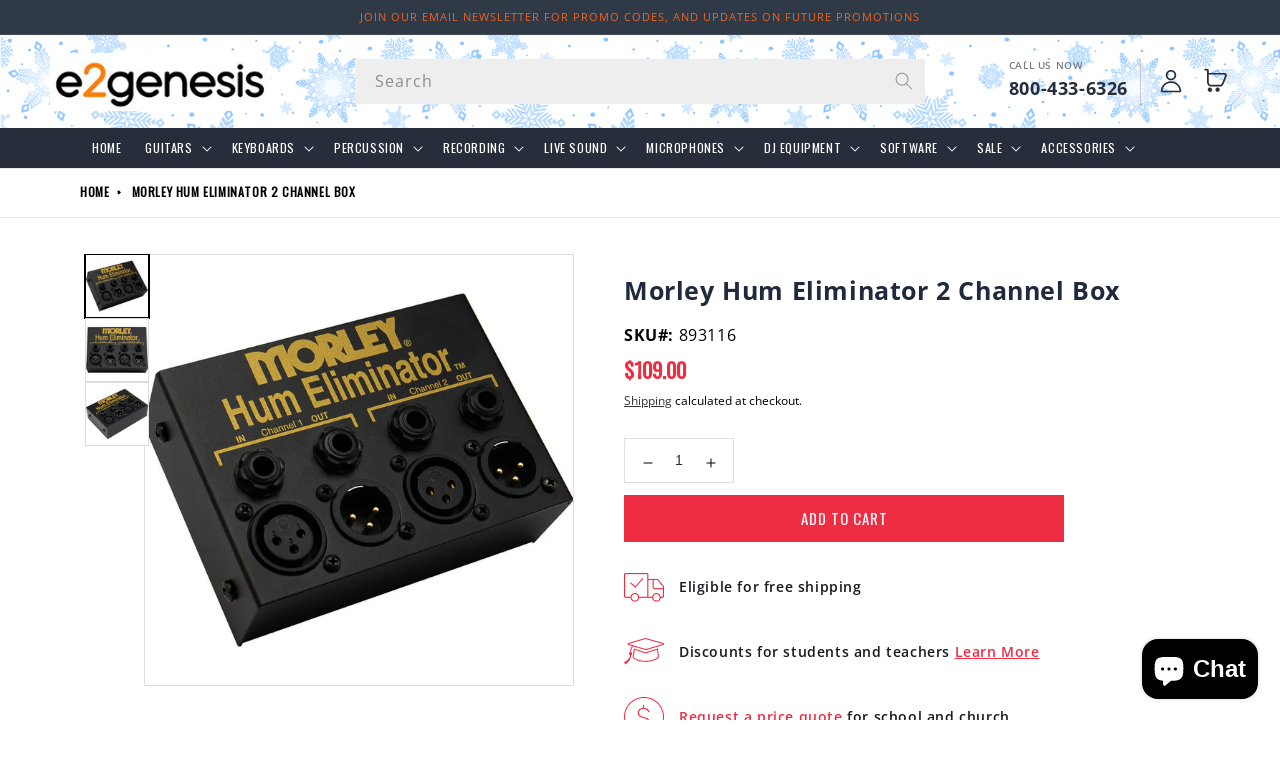

--- FILE ---
content_type: text/html; charset=utf-8
request_url: https://e2genesis.com/products/morley-hum-eliminator-2-channel-box
body_size: 43832
content:
<!doctype html>
<html class="no-js" lang="en">
  <head>
    <meta name="google-site-verification" content="O2JlJQnqN9AYMWsHJZeWbZkeAEX0AlGQ8-bF9WoB2zM" />
    <meta charset="utf-8">
    <meta http-equiv="X-UA-Compatible" content="IE=edge">
    <meta name="viewport" content="width=device-width,initial-scale=1">
    <meta name="theme-color" content="">
    <!-- Google tag (gtag.js) -->
<script async src="https://www.googletagmanager.com/gtag/js?id=AW-356955760"></script>
<script>
  window.dataLayer = window.dataLayer || [];
  function gtag(){dataLayer.push(arguments);}
  gtag('js', new Date());

  gtag('config', 'AW-356955760');
</script>

    <!-- Google Tag Manager -->
  <script>(function(w,d,s,l,i){w[l]=w[l]||[];w[l].push({'gtm.start':
  new Date().getTime(),event:'gtm.js'});var f=d.getElementsByTagName(s)[0],
  j=d.createElement(s),dl=l!='dataLayer'?'&l='+l:'';j.async=true;j.src=
  'https://www.googletagmanager.com/gtm.js?id='+i+dl;f.parentNode.insertBefore(j,f);
  })(window,document,'script','dataLayer','GTM-M5BH76Q');</script>
  <!-- End Google Tag Manager -->
    
    <link rel="canonical" href="https://e2genesis.com/products/morley-hum-eliminator-2-channel-box">
    <link rel="preconnect" href="https://cdn.shopify.com" crossorigin>
     <link rel="stylesheet" href="https://cdnjs.cloudflare.com/ajax/libs/slick-carousel/1.9.0/slick-theme.min.css"/>
  <link rel="stylesheet" href="https://cdnjs.cloudflare.com/ajax/libs/slick-carousel/1.9.0/slick.min.css"/>
     <script src="https://ajax.googleapis.com/ajax/libs/jquery/3.5.1/jquery.min.js"></script>
<script src="https://cdnjs.cloudflare.com/ajax/libs/slick-carousel/1.9.0/slick.min.js"></script>
<script src="https://kit.fontawesome.com/807eefaa51.js" crossorigin="anonymous"></script><link rel="icon" type="image/png" href="//e2genesis.com/cdn/shop/files/e2icon.png?crop=center&height=32&v=1669359800&width=32"><style>
@import url('https://fonts.googleapis.com/css2?family=Oswald&display=swap');
</style><link rel="preconnect" href="https://fonts.shopifycdn.com" crossorigin><title>
      Morley Hum Eliminator 2 Channel Box | Musical Instruments and Pro Audio on Sale
 &ndash; e2genesis</title>

    
      <meta name="description" content="Low prices on Morley Hum Eliminator 2 Channel Box - enjoy the lowest prices, great selection, valuable bundles, and free shipping.">
    

    

<meta property="og:site_name" content="e2genesis">
<meta property="og:url" content="https://e2genesis.com/products/morley-hum-eliminator-2-channel-box">
<meta property="og:title" content="Morley Hum Eliminator 2 Channel Box | Musical Instruments and Pro Audio on Sale">
<meta property="og:type" content="product">
<meta property="og:description" content="Low prices on Morley Hum Eliminator 2 Channel Box - enjoy the lowest prices, great selection, valuable bundles, and free shipping."><meta property="og:image" content="http://e2genesis.com/cdn/shop/products/893116.jpg?v=1679345751">
  <meta property="og:image:secure_url" content="https://e2genesis.com/cdn/shop/products/893116.jpg?v=1679345751">
  <meta property="og:image:width" content="1000">
  <meta property="og:image:height" content="1000"><meta property="og:price:amount" content="109.00">
  <meta property="og:price:currency" content="USD"><meta name="twitter:card" content="summary_large_image">
<meta name="twitter:title" content="Morley Hum Eliminator 2 Channel Box | Musical Instruments and Pro Audio on Sale">
<meta name="twitter:description" content="Low prices on Morley Hum Eliminator 2 Channel Box - enjoy the lowest prices, great selection, valuable bundles, and free shipping.">

    <script src="//e2genesis.com/cdn/shop/t/1/assets/global.js?v=149496944046504657681666331644" defer="defer"></script>
    





  <!-- Avada Email Marketing Script -->
 

<script>window.AVADA_EM_POPUP_CACHE = 1701714201991;window.AVADA_EM_PUSH_CACHE = 1688401431577;</script>









<script type="text/javascript">
  window.AVADA_EM = window.AVADA_EM || {};

  window.AVADA_EM.product = {
    id: 8178771722529,
    title: "Morley Hum Eliminator 2 Channel Box",
    variants: [{"id":44788657914145,"title":"Default Title","option1":"Default Title","option2":null,"option3":null,"sku":"893116","requires_shipping":true,"taxable":true,"featured_image":null,"available":true,"name":"Morley Hum Eliminator 2 Channel Box","public_title":null,"options":["Default Title"],"price":10900,"weight":1361,"compare_at_price":null,"inventory_management":null,"barcode":"664101001580","requires_selling_plan":false,"selling_plan_allocations":[]}],
    selectedVariant: null,
    vendor: "Morley Pedals",
    productType: "Guitars",
    collections: ["All Guitars","Guitar Pedals \u0026 Effects","Site-Wide"],
    image: "https://e2genesis.com/cdn/shop/products/893116_grande.jpg?v=1679345751",
    url: "https://e2genesis.com/products/morley-hum-eliminator-2-channel-box",
    price: 10900,
    tags: ["free-shipping","Guitars. Guitars: Guitar Pedals \u0026 Effects"],
  };
</script>


        <script>
            const date = new Date();
            window.AVADA_EM = window.AVADA_EM || {};
            window.AVADA_EM.template = "product";
            window.AVADA_EM.shopId = '5of9Omnvf2sUMAIiT2pb';
            window.AVADA_EM.disablePopupScript = true;
            window.AVADA_EM.disableTrackingScript = true;
            window.AVADA_EM.disablePushScript = true;
            const params = new URL(document.location).searchParams;
            if (params.get('_avde') && params.get('redirectUrl')) {
              window.location.replace(params.get('redirectUrl'));
            }
            window.AVADA_EM.isTrackingEnabled = true;
            window.AVADA_EM.cart = {"note":null,"attributes":{},"original_total_price":0,"total_price":0,"total_discount":0,"total_weight":0.0,"item_count":0,"items":[],"requires_shipping":false,"currency":"USD","items_subtotal_price":0,"cart_level_discount_applications":[],"checkout_charge_amount":0};
        </script>
  <!-- /Avada Email Marketing Script -->

<script>window.performance && window.performance.mark && window.performance.mark('shopify.content_for_header.start');</script><meta name="google-site-verification" content="gCFzGzfFxwxEJpldrKBvxcqpuhJLqUD8zV0RKOLy1Ik">
<meta name="facebook-domain-verification" content="xs5mjpa62wjtliosvrwtc89kvyj1yi">
<meta id="shopify-digital-wallet" name="shopify-digital-wallet" content="/66588836129/digital_wallets/dialog">
<meta name="shopify-checkout-api-token" content="75bd8e954afc4f9e58304d6c4b983055">
<meta id="in-context-paypal-metadata" data-shop-id="66588836129" data-venmo-supported="false" data-environment="production" data-locale="en_US" data-paypal-v4="true" data-currency="USD">
<link rel="alternate" type="application/json+oembed" href="https://e2genesis.com/products/morley-hum-eliminator-2-channel-box.oembed">
<script async="async" src="/checkouts/internal/preloads.js?locale=en-US"></script>
<link rel="preconnect" href="https://shop.app" crossorigin="anonymous">
<script async="async" src="https://shop.app/checkouts/internal/preloads.js?locale=en-US&shop_id=66588836129" crossorigin="anonymous"></script>
<script id="apple-pay-shop-capabilities" type="application/json">{"shopId":66588836129,"countryCode":"US","currencyCode":"USD","merchantCapabilities":["supports3DS"],"merchantId":"gid:\/\/shopify\/Shop\/66588836129","merchantName":"e2genesis","requiredBillingContactFields":["postalAddress","email","phone"],"requiredShippingContactFields":["postalAddress","email","phone"],"shippingType":"shipping","supportedNetworks":["visa","masterCard","amex","discover","elo","jcb"],"total":{"type":"pending","label":"e2genesis","amount":"1.00"},"shopifyPaymentsEnabled":true,"supportsSubscriptions":true}</script>
<script id="shopify-features" type="application/json">{"accessToken":"75bd8e954afc4f9e58304d6c4b983055","betas":["rich-media-storefront-analytics"],"domain":"e2genesis.com","predictiveSearch":true,"shopId":66588836129,"locale":"en"}</script>
<script>var Shopify = Shopify || {};
Shopify.shop = "e2genesis.myshopify.com";
Shopify.locale = "en";
Shopify.currency = {"active":"USD","rate":"1.0"};
Shopify.country = "US";
Shopify.theme = {"name":"Dawn","id":136659501345,"schema_name":"Dawn","schema_version":"7.0.1","theme_store_id":887,"role":"main"};
Shopify.theme.handle = "null";
Shopify.theme.style = {"id":null,"handle":null};
Shopify.cdnHost = "e2genesis.com/cdn";
Shopify.routes = Shopify.routes || {};
Shopify.routes.root = "/";</script>
<script type="module">!function(o){(o.Shopify=o.Shopify||{}).modules=!0}(window);</script>
<script>!function(o){function n(){var o=[];function n(){o.push(Array.prototype.slice.apply(arguments))}return n.q=o,n}var t=o.Shopify=o.Shopify||{};t.loadFeatures=n(),t.autoloadFeatures=n()}(window);</script>
<script>
  window.ShopifyPay = window.ShopifyPay || {};
  window.ShopifyPay.apiHost = "shop.app\/pay";
  window.ShopifyPay.redirectState = null;
</script>
<script id="shop-js-analytics" type="application/json">{"pageType":"product"}</script>
<script defer="defer" async type="module" src="//e2genesis.com/cdn/shopifycloud/shop-js/modules/v2/client.init-shop-cart-sync_dlpDe4U9.en.esm.js"></script>
<script defer="defer" async type="module" src="//e2genesis.com/cdn/shopifycloud/shop-js/modules/v2/chunk.common_FunKbpTJ.esm.js"></script>
<script type="module">
  await import("//e2genesis.com/cdn/shopifycloud/shop-js/modules/v2/client.init-shop-cart-sync_dlpDe4U9.en.esm.js");
await import("//e2genesis.com/cdn/shopifycloud/shop-js/modules/v2/chunk.common_FunKbpTJ.esm.js");

  window.Shopify.SignInWithShop?.initShopCartSync?.({"fedCMEnabled":true,"windoidEnabled":true});

</script>
<script defer="defer" async type="module" src="//e2genesis.com/cdn/shopifycloud/shop-js/modules/v2/client.payment-terms_g-geHK5T.en.esm.js"></script>
<script defer="defer" async type="module" src="//e2genesis.com/cdn/shopifycloud/shop-js/modules/v2/chunk.common_FunKbpTJ.esm.js"></script>
<script defer="defer" async type="module" src="//e2genesis.com/cdn/shopifycloud/shop-js/modules/v2/chunk.modal_n1zSoh3t.esm.js"></script>
<script type="module">
  await import("//e2genesis.com/cdn/shopifycloud/shop-js/modules/v2/client.payment-terms_g-geHK5T.en.esm.js");
await import("//e2genesis.com/cdn/shopifycloud/shop-js/modules/v2/chunk.common_FunKbpTJ.esm.js");
await import("//e2genesis.com/cdn/shopifycloud/shop-js/modules/v2/chunk.modal_n1zSoh3t.esm.js");

  
</script>
<script>
  window.Shopify = window.Shopify || {};
  if (!window.Shopify.featureAssets) window.Shopify.featureAssets = {};
  window.Shopify.featureAssets['shop-js'] = {"shop-cart-sync":["modules/v2/client.shop-cart-sync_DIWHqfTk.en.esm.js","modules/v2/chunk.common_FunKbpTJ.esm.js"],"init-fed-cm":["modules/v2/client.init-fed-cm_CmNkGb1A.en.esm.js","modules/v2/chunk.common_FunKbpTJ.esm.js"],"shop-button":["modules/v2/client.shop-button_Dpfxl9vG.en.esm.js","modules/v2/chunk.common_FunKbpTJ.esm.js"],"init-shop-cart-sync":["modules/v2/client.init-shop-cart-sync_dlpDe4U9.en.esm.js","modules/v2/chunk.common_FunKbpTJ.esm.js"],"init-shop-email-lookup-coordinator":["modules/v2/client.init-shop-email-lookup-coordinator_DUdFDmvK.en.esm.js","modules/v2/chunk.common_FunKbpTJ.esm.js"],"init-windoid":["modules/v2/client.init-windoid_V_O5I0mt.en.esm.js","modules/v2/chunk.common_FunKbpTJ.esm.js"],"pay-button":["modules/v2/client.pay-button_x_P2fRzB.en.esm.js","modules/v2/chunk.common_FunKbpTJ.esm.js"],"shop-toast-manager":["modules/v2/client.shop-toast-manager_p8J9W8kY.en.esm.js","modules/v2/chunk.common_FunKbpTJ.esm.js"],"shop-cash-offers":["modules/v2/client.shop-cash-offers_CtPYbIPM.en.esm.js","modules/v2/chunk.common_FunKbpTJ.esm.js","modules/v2/chunk.modal_n1zSoh3t.esm.js"],"shop-login-button":["modules/v2/client.shop-login-button_C3-NmE42.en.esm.js","modules/v2/chunk.common_FunKbpTJ.esm.js","modules/v2/chunk.modal_n1zSoh3t.esm.js"],"avatar":["modules/v2/client.avatar_BTnouDA3.en.esm.js"],"init-shop-for-new-customer-accounts":["modules/v2/client.init-shop-for-new-customer-accounts_aeWumpsw.en.esm.js","modules/v2/client.shop-login-button_C3-NmE42.en.esm.js","modules/v2/chunk.common_FunKbpTJ.esm.js","modules/v2/chunk.modal_n1zSoh3t.esm.js"],"init-customer-accounts-sign-up":["modules/v2/client.init-customer-accounts-sign-up_CRLhpYdY.en.esm.js","modules/v2/client.shop-login-button_C3-NmE42.en.esm.js","modules/v2/chunk.common_FunKbpTJ.esm.js","modules/v2/chunk.modal_n1zSoh3t.esm.js"],"init-customer-accounts":["modules/v2/client.init-customer-accounts_BkuyBVsz.en.esm.js","modules/v2/client.shop-login-button_C3-NmE42.en.esm.js","modules/v2/chunk.common_FunKbpTJ.esm.js","modules/v2/chunk.modal_n1zSoh3t.esm.js"],"shop-follow-button":["modules/v2/client.shop-follow-button_DDNA7Aw9.en.esm.js","modules/v2/chunk.common_FunKbpTJ.esm.js","modules/v2/chunk.modal_n1zSoh3t.esm.js"],"checkout-modal":["modules/v2/client.checkout-modal_EOl6FxyC.en.esm.js","modules/v2/chunk.common_FunKbpTJ.esm.js","modules/v2/chunk.modal_n1zSoh3t.esm.js"],"lead-capture":["modules/v2/client.lead-capture_LZVhB0lN.en.esm.js","modules/v2/chunk.common_FunKbpTJ.esm.js","modules/v2/chunk.modal_n1zSoh3t.esm.js"],"shop-login":["modules/v2/client.shop-login_D4d_T_FR.en.esm.js","modules/v2/chunk.common_FunKbpTJ.esm.js","modules/v2/chunk.modal_n1zSoh3t.esm.js"],"payment-terms":["modules/v2/client.payment-terms_g-geHK5T.en.esm.js","modules/v2/chunk.common_FunKbpTJ.esm.js","modules/v2/chunk.modal_n1zSoh3t.esm.js"]};
</script>
<script>(function() {
  var isLoaded = false;
  function asyncLoad() {
    if (isLoaded) return;
    isLoaded = true;
    var urls = ["https:\/\/api.fastbundle.co\/scripts\/src.js?shop=e2genesis.myshopify.com","https:\/\/widgets.automizely.com\/loyalty\/v1\/main.js?connection_id=7656c028194844c2aff1221954400347\u0026mapped_org_id=6f2bc00b25279dc5783bd26db74364b7_v1\u0026shop=e2genesis.myshopify.com"];
    for (var i = 0; i < urls.length; i++) {
      var s = document.createElement('script');
      s.type = 'text/javascript';
      s.async = true;
      s.src = urls[i];
      var x = document.getElementsByTagName('script')[0];
      x.parentNode.insertBefore(s, x);
    }
  };
  if(window.attachEvent) {
    window.attachEvent('onload', asyncLoad);
  } else {
    window.addEventListener('load', asyncLoad, false);
  }
})();</script>
<script id="__st">var __st={"a":66588836129,"offset":-21600,"reqid":"a4373f79-bef1-4042-a120-d72da2229c52-1765798201","pageurl":"e2genesis.com\/products\/morley-hum-eliminator-2-channel-box","u":"db841bfb9d14","p":"product","rtyp":"product","rid":8178771722529};</script>
<script>window.ShopifyPaypalV4VisibilityTracking = true;</script>
<script id="captcha-bootstrap">!function(){'use strict';const t='contact',e='account',n='new_comment',o=[[t,t],['blogs',n],['comments',n],[t,'customer']],c=[[e,'customer_login'],[e,'guest_login'],[e,'recover_customer_password'],[e,'create_customer']],r=t=>t.map((([t,e])=>`form[action*='/${t}']:not([data-nocaptcha='true']) input[name='form_type'][value='${e}']`)).join(','),a=t=>()=>t?[...document.querySelectorAll(t)].map((t=>t.form)):[];function s(){const t=[...o],e=r(t);return a(e)}const i='password',u='form_key',d=['recaptcha-v3-token','g-recaptcha-response','h-captcha-response',i],f=()=>{try{return window.sessionStorage}catch{return}},m='__shopify_v',_=t=>t.elements[u];function p(t,e,n=!1){try{const o=window.sessionStorage,c=JSON.parse(o.getItem(e)),{data:r}=function(t){const{data:e,action:n}=t;return t[m]||n?{data:e,action:n}:{data:t,action:n}}(c);for(const[e,n]of Object.entries(r))t.elements[e]&&(t.elements[e].value=n);n&&o.removeItem(e)}catch(o){console.error('form repopulation failed',{error:o})}}const l='form_type',E='cptcha';function T(t){t.dataset[E]=!0}const w=window,h=w.document,L='Shopify',v='ce_forms',y='captcha';let A=!1;((t,e)=>{const n=(g='f06e6c50-85a8-45c8-87d0-21a2b65856fe',I='https://cdn.shopify.com/shopifycloud/storefront-forms-hcaptcha/ce_storefront_forms_captcha_hcaptcha.v1.5.2.iife.js',D={infoText:'Protected by hCaptcha',privacyText:'Privacy',termsText:'Terms'},(t,e,n)=>{const o=w[L][v],c=o.bindForm;if(c)return c(t,g,e,D).then(n);var r;o.q.push([[t,g,e,D],n]),r=I,A||(h.body.append(Object.assign(h.createElement('script'),{id:'captcha-provider',async:!0,src:r})),A=!0)});var g,I,D;w[L]=w[L]||{},w[L][v]=w[L][v]||{},w[L][v].q=[],w[L][y]=w[L][y]||{},w[L][y].protect=function(t,e){n(t,void 0,e),T(t)},Object.freeze(w[L][y]),function(t,e,n,w,h,L){const[v,y,A,g]=function(t,e,n){const i=e?o:[],u=t?c:[],d=[...i,...u],f=r(d),m=r(i),_=r(d.filter((([t,e])=>n.includes(e))));return[a(f),a(m),a(_),s()]}(w,h,L),I=t=>{const e=t.target;return e instanceof HTMLFormElement?e:e&&e.form},D=t=>v().includes(t);t.addEventListener('submit',(t=>{const e=I(t);if(!e)return;const n=D(e)&&!e.dataset.hcaptchaBound&&!e.dataset.recaptchaBound,o=_(e),c=g().includes(e)&&(!o||!o.value);(n||c)&&t.preventDefault(),c&&!n&&(function(t){try{if(!f())return;!function(t){const e=f();if(!e)return;const n=_(t);if(!n)return;const o=n.value;o&&e.removeItem(o)}(t);const e=Array.from(Array(32),(()=>Math.random().toString(36)[2])).join('');!function(t,e){_(t)||t.append(Object.assign(document.createElement('input'),{type:'hidden',name:u})),t.elements[u].value=e}(t,e),function(t,e){const n=f();if(!n)return;const o=[...t.querySelectorAll(`input[type='${i}']`)].map((({name:t})=>t)),c=[...d,...o],r={};for(const[a,s]of new FormData(t).entries())c.includes(a)||(r[a]=s);n.setItem(e,JSON.stringify({[m]:1,action:t.action,data:r}))}(t,e)}catch(e){console.error('failed to persist form',e)}}(e),e.submit())}));const S=(t,e)=>{t&&!t.dataset[E]&&(n(t,e.some((e=>e===t))),T(t))};for(const o of['focusin','change'])t.addEventListener(o,(t=>{const e=I(t);D(e)&&S(e,y())}));const B=e.get('form_key'),M=e.get(l),P=B&&M;t.addEventListener('DOMContentLoaded',(()=>{const t=y();if(P)for(const e of t)e.elements[l].value===M&&p(e,B);[...new Set([...A(),...v().filter((t=>'true'===t.dataset.shopifyCaptcha))])].forEach((e=>S(e,t)))}))}(h,new URLSearchParams(w.location.search),n,t,e,['guest_login'])})(!0,!0)}();</script>
<script integrity="sha256-52AcMU7V7pcBOXWImdc/TAGTFKeNjmkeM1Pvks/DTgc=" data-source-attribution="shopify.loadfeatures" defer="defer" src="//e2genesis.com/cdn/shopifycloud/storefront/assets/storefront/load_feature-81c60534.js" crossorigin="anonymous"></script>
<script crossorigin="anonymous" defer="defer" src="//e2genesis.com/cdn/shopifycloud/storefront/assets/shopify_pay/storefront-65b4c6d7.js?v=20250812"></script>
<script data-source-attribution="shopify.dynamic_checkout.dynamic.init">var Shopify=Shopify||{};Shopify.PaymentButton=Shopify.PaymentButton||{isStorefrontPortableWallets:!0,init:function(){window.Shopify.PaymentButton.init=function(){};var t=document.createElement("script");t.src="https://e2genesis.com/cdn/shopifycloud/portable-wallets/latest/portable-wallets.en.js",t.type="module",document.head.appendChild(t)}};
</script>
<script data-source-attribution="shopify.dynamic_checkout.buyer_consent">
  function portableWalletsHideBuyerConsent(e){var t=document.getElementById("shopify-buyer-consent"),n=document.getElementById("shopify-subscription-policy-button");t&&n&&(t.classList.add("hidden"),t.setAttribute("aria-hidden","true"),n.removeEventListener("click",e))}function portableWalletsShowBuyerConsent(e){var t=document.getElementById("shopify-buyer-consent"),n=document.getElementById("shopify-subscription-policy-button");t&&n&&(t.classList.remove("hidden"),t.removeAttribute("aria-hidden"),n.addEventListener("click",e))}window.Shopify?.PaymentButton&&(window.Shopify.PaymentButton.hideBuyerConsent=portableWalletsHideBuyerConsent,window.Shopify.PaymentButton.showBuyerConsent=portableWalletsShowBuyerConsent);
</script>
<script data-source-attribution="shopify.dynamic_checkout.cart.bootstrap">document.addEventListener("DOMContentLoaded",(function(){function t(){return document.querySelector("shopify-accelerated-checkout-cart, shopify-accelerated-checkout")}if(t())Shopify.PaymentButton.init();else{new MutationObserver((function(e,n){t()&&(Shopify.PaymentButton.init(),n.disconnect())})).observe(document.body,{childList:!0,subtree:!0})}}));
</script>
<link id="shopify-accelerated-checkout-styles" rel="stylesheet" media="screen" href="https://e2genesis.com/cdn/shopifycloud/portable-wallets/latest/accelerated-checkout-backwards-compat.css" crossorigin="anonymous">
<style id="shopify-accelerated-checkout-cart">
        #shopify-buyer-consent {
  margin-top: 1em;
  display: inline-block;
  width: 100%;
}

#shopify-buyer-consent.hidden {
  display: none;
}

#shopify-subscription-policy-button {
  background: none;
  border: none;
  padding: 0;
  text-decoration: underline;
  font-size: inherit;
  cursor: pointer;
}

#shopify-subscription-policy-button::before {
  box-shadow: none;
}

      </style>
<script id="sections-script" data-sections="header,footer" defer="defer" src="//e2genesis.com/cdn/shop/t/1/compiled_assets/scripts.js?2606"></script>
<script>window.performance && window.performance.mark && window.performance.mark('shopify.content_for_header.end');</script>


    <style data-shopify>
      @font-face {
  font-family: "Open Sans";
  font-weight: 400;
  font-style: normal;
  font-display: swap;
  src: url("//e2genesis.com/cdn/fonts/open_sans/opensans_n4.c32e4d4eca5273f6d4ee95ddf54b5bbb75fc9b61.woff2") format("woff2"),
       url("//e2genesis.com/cdn/fonts/open_sans/opensans_n4.5f3406f8d94162b37bfa232b486ac93ee892406d.woff") format("woff");
}

      @font-face {
  font-family: "Open Sans";
  font-weight: 700;
  font-style: normal;
  font-display: swap;
  src: url("//e2genesis.com/cdn/fonts/open_sans/opensans_n7.a9393be1574ea8606c68f4441806b2711d0d13e4.woff2") format("woff2"),
       url("//e2genesis.com/cdn/fonts/open_sans/opensans_n7.7b8af34a6ebf52beb1a4c1d8c73ad6910ec2e553.woff") format("woff");
}

      @font-face {
  font-family: "Open Sans";
  font-weight: 400;
  font-style: italic;
  font-display: swap;
  src: url("//e2genesis.com/cdn/fonts/open_sans/opensans_i4.6f1d45f7a46916cc95c694aab32ecbf7509cbf33.woff2") format("woff2"),
       url("//e2genesis.com/cdn/fonts/open_sans/opensans_i4.4efaa52d5a57aa9a57c1556cc2b7465d18839daa.woff") format("woff");
}

      @font-face {
  font-family: "Open Sans";
  font-weight: 700;
  font-style: italic;
  font-display: swap;
  src: url("//e2genesis.com/cdn/fonts/open_sans/opensans_i7.916ced2e2ce15f7fcd95d196601a15e7b89ee9a4.woff2") format("woff2"),
       url("//e2genesis.com/cdn/fonts/open_sans/opensans_i7.99a9cff8c86ea65461de497ade3d515a98f8b32a.woff") format("woff");
}

      @font-face {
  font-family: "Open Sans";
  font-weight: 600;
  font-style: normal;
  font-display: swap;
  src: url("//e2genesis.com/cdn/fonts/open_sans/opensans_n6.15aeff3c913c3fe570c19cdfeed14ce10d09fb08.woff2") format("woff2"),
       url("//e2genesis.com/cdn/fonts/open_sans/opensans_n6.14bef14c75f8837a87f70ce22013cb146ee3e9f3.woff") format("woff");
}


      :root {
        --font-body-family: "Open Sans", sans-serif;
        --font-body-style: normal;
        --font-body-weight: 400;
        --font-body-weight-bold: 700;

        --font-heading-family:"Open Sans", sans-serif;
        --font-heading-style: normal;
        --font-heading-weight: 600;

        --font-body-scale: 1.0;
        --font-heading-scale: 1.0;

        --color-base-text: 0, 0, 0;
        --color-shadow: 0, 0, 0;
        --color-base-background-1: 255, 255, 255;
        --color-base-background-2: 243, 243, 243;
        --color-base-solid-button-labels: 255, 255, 255;
        --color-base-outline-button-labels: 18, 18, 18;
        --color-base-accent-1: 48, 58, 70;
        --color-base-accent-2: 13, 206, 60;
        --payment-terms-background-color: #ffffff;

        --gradient-base-background-1: #ffffff;
        --gradient-base-background-2: #f3f3f3;
        --gradient-base-accent-1: #303a46;
        --gradient-base-accent-2: #0dce3c;

        --media-padding: px;
        --media-border-opacity: 0.05;
        --media-border-width: 1px;
        --media-radius: 0px;
        --media-shadow-opacity: 0.0;
        --media-shadow-horizontal-offset: 0px;
        --media-shadow-vertical-offset: 4px;
        --media-shadow-blur-radius: 5px;
        --media-shadow-visible: 0;

        --page-width: 122rem;
        --page-width-margin: 0rem;

        --product-card-image-padding: 0.0rem;
        --product-card-corner-radius: 0.0rem;
        --product-card-text-alignment: center;
        --product-card-border-width: 0.0rem;
        --product-card-border-opacity: 0.1;
        --product-card-shadow-opacity: 0.0;
        --product-card-shadow-visible: 0;
        --product-card-shadow-horizontal-offset: 0.0rem;
        --product-card-shadow-vertical-offset: 0.4rem;
        --product-card-shadow-blur-radius: 0.5rem;

        --collection-card-image-padding: 0.0rem;
        --collection-card-corner-radius: 0.0rem;
        --collection-card-text-alignment: left;
        --collection-card-border-width: 0.0rem;
        --collection-card-border-opacity: 0.1;
        --collection-card-shadow-opacity: 0.0;
        --collection-card-shadow-visible: 0;
        --collection-card-shadow-horizontal-offset: 0.0rem;
        --collection-card-shadow-vertical-offset: 0.4rem;
        --collection-card-shadow-blur-radius: 0.5rem;

        --blog-card-image-padding: 0.0rem;
        --blog-card-corner-radius: 0.0rem;
        --blog-card-text-alignment: left;
        --blog-card-border-width: 0.0rem;
        --blog-card-border-opacity: 0.1;
        --blog-card-shadow-opacity: 0.0;
        --blog-card-shadow-visible: 0;
        --blog-card-shadow-horizontal-offset: 0.0rem;
        --blog-card-shadow-vertical-offset: 0.4rem;
        --blog-card-shadow-blur-radius: 0.5rem;

        --badge-corner-radius: 0.0rem;

        --popup-border-width: 1px;
        --popup-border-opacity: 0.1;
        --popup-corner-radius: 0px;
        --popup-shadow-opacity: 0.0;
        --popup-shadow-horizontal-offset: 0px;
        --popup-shadow-vertical-offset: 4px;
        --popup-shadow-blur-radius: 5px;

        --drawer-border-width: 1px;
        --drawer-border-opacity: 0.1;
        --drawer-shadow-opacity: 0.0;
        --drawer-shadow-horizontal-offset: 0px;
        --drawer-shadow-vertical-offset: 4px;
        --drawer-shadow-blur-radius: 5px;

        --spacing-sections-desktop: 0px;
        --spacing-sections-mobile: 0px;

        --grid-desktop-vertical-spacing: 16px;
        --grid-desktop-horizontal-spacing: 20px;
        --grid-mobile-vertical-spacing: 8px;
        --grid-mobile-horizontal-spacing: 10px;

        --text-boxes-border-opacity: 0.1;
        --text-boxes-border-width: 0px;
        --text-boxes-radius: 0px;
        --text-boxes-shadow-opacity: 0.0;
        --text-boxes-shadow-visible: 0;
        --text-boxes-shadow-horizontal-offset: 0px;
        --text-boxes-shadow-vertical-offset: 4px;
        --text-boxes-shadow-blur-radius: 5px;

        --buttons-radius: 0px;
        --buttons-radius-outset: 0px;
        --buttons-border-width: 1px;
        --buttons-border-opacity: 1.0;
        --buttons-shadow-opacity: 0.0;
        --buttons-shadow-visible: 0;
        --buttons-shadow-horizontal-offset: 0px;
        --buttons-shadow-vertical-offset: 4px;
        --buttons-shadow-blur-radius: 5px;
        --buttons-border-offset: 0px;

        --inputs-radius: 0px;
        --inputs-border-width: 0px;
        --inputs-border-opacity: 0.55;
        --inputs-shadow-opacity: 0.0;
        --inputs-shadow-horizontal-offset: 0px;
        --inputs-margin-offset: 0px;
        --inputs-shadow-vertical-offset: 4px;
        --inputs-shadow-blur-radius: 5px;
        --inputs-radius-outset: 0px;

        --variant-pills-radius: 40px;
        --variant-pills-border-width: 1px;
        --variant-pills-border-opacity: 0.55;
        --variant-pills-shadow-opacity: 0.0;
        --variant-pills-shadow-horizontal-offset: 0px;
        --variant-pills-shadow-vertical-offset: 4px;
        --variant-pills-shadow-blur-radius: 5px;
      }

      *,
      *::before,
      *::after {
        box-sizing: inherit;
      }

      html {
        box-sizing: border-box;
        font-size: calc(var(--font-body-scale) * 62.5%);
        height: 100%;
      }

      body {
        display: grid;
        grid-template-rows: auto auto 1fr auto;
        grid-template-columns: 100%;
        min-height: 100%;
        margin: 0;
        font-size: 1.5rem;
        letter-spacing: 0.06rem;
        line-height: calc(1 + 0.8 / var(--font-body-scale));
        font-family: var(--font-body-family);
        font-style: var(--font-body-style);
        font-weight: var(--font-body-weight);
      }

      @media screen and (min-width: 750px) {
        body {
          font-size: 1.6rem;
        }
      }
    </style>

    <link href="//e2genesis.com/cdn/shop/t/1/assets/base.css?v=85237284966412386951699984893" rel="stylesheet" type="text/css" media="all" />
    <link href="//e2genesis.com/cdn/shop/t/1/assets/custom.scss.css?v=168407090665398998291682429108" rel="stylesheet" type="text/css" media="all" />
    <link href="//e2genesis.com/cdn/shop/t/1/assets/responsive.scss.css?v=48312073019314594781669891438" rel="stylesheet" type="text/css" media="all" />
<link rel="preload" as="font" href="//e2genesis.com/cdn/fonts/open_sans/opensans_n4.c32e4d4eca5273f6d4ee95ddf54b5bbb75fc9b61.woff2" type="font/woff2" crossorigin><link rel="preload" as="font" href="//e2genesis.com/cdn/fonts/open_sans/opensans_n6.15aeff3c913c3fe570c19cdfeed14ce10d09fb08.woff2" type="font/woff2" crossorigin><link rel="stylesheet" href="//e2genesis.com/cdn/shop/t/1/assets/component-predictive-search.css?v=83512081251802922551666331639" media="print" onload="this.media='all'"><script>document.documentElement.className = document.documentElement.className.replace('no-js', 'js');
    if (Shopify.designMode) {
      document.documentElement.classList.add('shopify-design-mode');
    }
    </script>
    <!-- "snippets/judgeme_core.liquid" was not rendered, the associated app was uninstalled -->



    <script>
const FastBundleConf = {"enable_bap_modal":false,"frontend_version":"1.21.90","storefront_record_submitted":false,"use_shopify_prices":false,"currencies":[{"id":1438375454,"code":"USD","conversion_fee":1.0,"roundup_number":0.0,"rounding_enabled":true}],"is_active":true,"override_product_page_forms":true,"allow_funnel":true,"translations":[],"pid":"","bap_ids":[],"active_bundles_count":0,"use_color_swatch":false,"use_shop_price":false,"dropdown_color_swatch":true,"option_config":null,"enable_subscriptions":false,"has_fbt_bundle":false,"use_shopify_function_discount":false,"use_bundle_builder_modal":false,"use_cart_hidden_attributes":false,"bap_override_fetch":false,"invalid_bap_override_fetch":false,"volume_discount_add_on_override_fetch":false,"pmm_new_design":true,"merged_mix_and_match":false,"change_vd_product_picture":false,"buy_it_now":true,"rgn":978313,"baps":{},"has_multilingual_permission":false,"use_vd_templating":true,"use_payload_variant_id_in_fetch_override":false,"use_compare_at_price":false,"storefront_access_token":"","serverless_vd_display":false,"serverless_vd_discount":false,"products_with_add_on":{},"collections_with_add_on":{},"has_required_plan":true,"bundleBox":{"id":14487,"bundle_page_enabled":true,"bundle_page_style":null,"currency":"USD","currency_format":"$%s","percentage_format":"%s%","show_sold_out":true,"track_inventory":false,"shop_page_external_script":"","page_external_script":"","shop_page_style":null,"shop_page_title":null,"shop_page_description":null,"app_version":"v2","show_logo":true,"show_info":false,"money_format":"amount","tax_factor":1.0,"primary_locale":"en","discount_code_prefix":"BUNDLE","is_active":true,"created":"2023-02-15T22:23:41.657028Z","updated":"2023-11-07T13:14:07.447017Z","title":"Don't miss this offer","style":null,"inject_selector":null,"mix_inject_selector":null,"fbt_inject_selector":null,"volume_inject_selector":null,"volume_variant_selector":null,"button_title":"Buy this bundle","bogo_button_title":"Buy {quantity} items","price_description":"Add bundle to cart | Save {discount}","version":"v2.3","bogo_version":"v1","nth_child":1,"redirect_to_cart":true,"column_numbers":3,"color":null,"btn_font_color":"white","add_to_cart_selector":null,"cart_info_version":"v2","button_position":"bottom","bundle_page_shape":"row","add_bundle_action":"cart-page","requested_bundle_action":null,"request_action_text":null,"cart_drawer_function":"","cart_drawer_function_svelte":"","theme_template":"light","external_script":"","pre_add_script":"","shop_external_script":"","shop_style":"","bap_inject_selector":"","bap_none_selector":"","bap_form_script":"","bap_button_selector":"","bap_style_object":{"standard":{"custom_code":{"main":{"custom_js":"","custom_css":""}},"product_detail":{"price_style":{"color":"#5e5e5e","fontSize":16,"fontFamily":""},"title_style":{"color":"#303030","fontSize":16,"fontFamily":""},"image_border":{"borderColor":"#e5e5e5"},"pluses_style":{"fill":"","width":""},"separator_line_style":{"backgroundColor":"#e5e5e5"},"variant_selector_style":{"color":"#000000","height":46,"backgroundColor":"#fafafa"}}},"mix_and_match":{"custom_code":{"main":{"custom_js":"","custom_css":""}},"product_detail":{"price_style":{"color":"#5e5e5e","fontSize":16,"fontFamily":""},"title_style":{"color":"#303030","fontSize":16,"fontFamily":""},"image_border":{"borderColor":"#e5e5e5"},"pluses_style":{"fill":"","width":""},"checkbox_style":{"checked":"","unchecked":"","checked_color":"#2c6ecb"},"quantities_style":{"color":"","backgroundColor":""},"product_card_style":{"checked_border":"","unchecked_border":"","checked_background":""},"separator_line_style":{"backgroundColor":"#e5e5e5"},"variant_selector_style":{"color":"#000000","height":46,"backgroundColor":"#fafafa"},"quantities_selector_style":{"color":"#000000","backgroundColor":"#fafafa"}}}},"bundles_page_style_object":null,"style_object":{"fbt":{"design":{"main":{"design":"classic"}}},"bogo":{"box":{"border":{"borderColor":"#E5E5E5","borderWidth":1,"borderRadius":5},"background":{"backgroundColor":"#FFFFFF"}},"theme":{"main":{"theme":"light"}},"button":{"background":{"backgroundColor":"#000000"},"button_label":{"color":"#ffffff","fontSize":16,"fontFamily":""},"button_position":{"position":"bottom"}},"design":{"main":{"design":"classic"}},"option":{"final_price_style":{"color":"#303030","fontSize":16,"fontFamily":""},"option_text_style":{"color":"#303030","fontSize":16,"fontFamily":""},"option_button_style":{"checked_color":"#2c6ecb","unchecked_color":""},"original_price_style":{"color":"#919191","fontSize":16,"fontFamily":""}},"custom_code":{"main":{"custom_js":"","custom_css":""}},"total_section":{"text":{"color":"#303030","fontSize":16,"fontFamily":""},"background":{"backgroundColor":"#FAFAFA"},"final_price_style":{"color":"#008060","fontSize":16,"fontFamily":""},"original_price_style":{"color":"#D72C0D","fontSize":16,"fontFamily":""}},"discount_label":{"background":{"backgroundColor":"#000000"},"text_style":{"color":"#ffffff"}},"product_detail":{"price_style":{"color":"#5e5e5e","fontSize":16,"fontFamily":""},"title_style":{"color":"#303030","fontSize":16,"fontFamily":""},"image_border":{"borderColor":"#e5e5e5"},"quantities_style":{"color":"#000000","backgroundColor":"#ffffff"},"separator_line_style":{"backgroundColor":"#e5e5e5"},"variant_selector_style":{"color":"#5e5e5e","height":"","backgroundColor":"#FAFAFA"},"quantities_selector_style":{"color":"#000000","backgroundColor":"#fafafa"}},"title_and_description":{"alignment":{"textAlign":"left"},"title_style":{"color":"#303030","fontSize":18,"fontFamily":""},"description_style":{"color":"","fontSize":"","fontFamily":""}}},"bxgyf":{"box":{"border":{"borderColor":"#E5E5E5","borderWidth":1,"borderRadius":5},"background":{"backgroundColor":"#FFFFFF"}},"plus":{"style":{"fill":"#919191","size":24,"backgroundColor":"#F1F1F1"}},"button":{"background":{"backgroundColor":"#000000"},"button_label":{"color":"#FFFFFF","fontSize":18,"fontFamily":""},"button_position":{"position":"bottom"}},"custom_code":{"main":{"custom_js":"","custom_css":""}},"total_section":{"text":{"color":"#303030","fontSize":16,"fontFamily":""},"background":{"backgroundColor":"#FAFAFA"},"final_price_style":{"color":"#008060","fontSize":16,"fontFamily":""},"original_price_style":{"color":"#D72C0D","fontSize":16,"fontFamily":""}},"discount_badge":{"background":{"backgroundColor":"#C30000"},"text_style":{"color":"#FFFFFF","fontSize":18,"fontFamily":""}},"product_detail":{"title_style":{"color":"#303030","fontSize":16,"fontFamily":""},"image_border":{"borderColor":"#E5E5E5"},"quantities_style":{"color":"#000000","borderColor":"#000000","backgroundColor":"#FFFFFF"},"final_price_style":{"color":"#5E5E5E","fontSize":16,"fontFamily":""},"original_price_style":{"color":"#919191","fontSize":16,"fontFamily":""},"separator_line_style":{"backgroundColor":"#E5E5E5"},"variant_selector_style":{"color":"#5E5E5E","height":36,"borderColor":"#E5E5E5","backgroundColor":"#FAFAFA"}},"title_and_description":{"alignment":{"textAlign":"left"},"title_style":{"color":"#303030","fontSize":18,"fontFamily":""},"description_style":{"color":"#5E5E5E","fontSize":16,"fontFamily":""}}},"standard":{"box":{"border":{"borderColor":"#E5E5E5","borderWidth":1,"borderRadius":5},"background":{"backgroundColor":"#FFFFFF"}},"theme":{"main":{"theme":"light"}},"title":{"style":{"color":"#000000","fontSize":18,"fontFamily":""},"alignment":{"textAlign":"left"}},"button":{"background":{"backgroundColor":"#000000"},"button_label":{"color":"#ffffff","fontSize":16,"fontFamily":""},"button_position":{"position":"bottom"}},"design":{"main":{"design":"classic"}},"custom_code":{"main":{"custom_js":"","custom_css":""}},"header_image":{"image_border":{"borderColor":""},"pluses_style":{"fill":"#000","width":""},"quantities_style":{"color":"","borderColor":"","backgroundColor":""}},"total_section":{"text":{"color":"#303030","fontSize":16,"fontFamily":""},"background":{"backgroundColor":"#FAFAFA"},"final_price_style":{"color":"#008060","fontSize":16,"fontFamily":""},"original_price_style":{"color":"#D72C0D","fontSize":16,"fontFamily":""}},"discount_label":{"background":{"backgroundColor":"#000000"},"text_style":{"color":"#ffffff"}},"product_detail":{"price_style":{"color":"#5e5e5e","fontSize":16,"fontFamily":""},"title_style":{"color":"#303030","fontSize":16,"fontFamily":""},"image_border":{"borderColor":"#e5e5e5"},"pluses_style":{"fill":"#5e5e5e","width":""},"quantities_style":{"color":"#000000","backgroundColor":"#ffffff"},"separator_line_style":{"backgroundColor":"#e5e5e5"},"variant_selector_style":{"color":"#5e5e5e","height":"","backgroundColor":"#FAFAFA"}}},"mix_and_match":{"box":{"border":{"borderColor":"#E5E5E5","borderWidth":1,"borderRadius":5},"background":{"backgroundColor":"#FFFFFF"}},"theme":{"main":{"theme":"light"}},"button":{"background":{"backgroundColor":"#000000"},"button_label":{"color":"#ffffff","fontSize":16,"fontFamily":""},"button_position":{"position":"bottom"}},"custom_code":{"main":{"custom_js":"","custom_css":""}},"header_image":{"image_border":{"borderColor":""},"pluses_style":{"fill":"#000","width":""},"quantities_style":{"color":"","borderColor":"","backgroundColor":""}},"total_section":{"text":{"color":"#303030","fontSize":16,"fontFamily":""},"background":{"backgroundColor":"#FAFAFA"},"final_price_style":{"color":"#008060","fontSize":16,"fontFamily":""},"original_price_style":{"color":"#D72C0D","fontSize":16,"fontFamily":""}},"product_detail":{"price_style":{"color":"#5e5e5e","fontSize":16,"fontFamily":""},"title_style":{"color":"#303030","fontSize":16,"fontFamily":""},"image_border":{"borderColor":"#e5e5e5"},"pluses_style":{"fill":"#5e5e5e","width":""},"checkbox_style":{"checked_color":"#2c6ecb","unchecked_color":""},"quantities_style":{"color":"#000000","backgroundColor":"#ffffff"},"separator_line_style":{"backgroundColor":"#e5e5e5"},"variant_selector_style":{"color":"#5e5e5e","height":"","backgroundColor":"#FAFAFA"},"quantities_selector_style":{"color":"#000000","backgroundColor":"#fafafa"}},"title_and_description":{"alignment":{"textAlign":"left"},"title_style":{"color":"#303030","fontSize":18,"fontFamily":""},"description_style":{"color":"#5e5e5e","fontSize":16,"fontFamily":""}}},"col_mix_and_match":{"box":{"border":{"borderColor":"#E5E5E5","borderWidth":1,"borderRadius":5},"background":{"backgroundColor":"#FFFFFF"}},"theme":{"main":{"theme":"light"}},"button":{"background":{"backgroundColor":"#000000"},"button_label":{"color":"#ffffff","fontSize":16,"fontFamily":""},"button_position":{"position":"bottom"}},"custom_code":{"main":{"custom_js":"","custom_css":""}},"discount_badge":{"background":{"backgroundColor":"#c30000"},"text_style":{"color":"#ffffff","fontSize":16}},"collection_details":{"title_style":{"color":"#303030","fontSize":16,"fontFamily":""},"pluses_style":{"fill":"","width":"","backgroundColor":""},"description_style":{"color":"#5e5e5e","fontSize":14,"fontFamily":""},"separator_line_style":{"backgroundColor":"#e5e5e5"},"collection_image_border":{"borderColor":"#e5e5e5"}},"title_and_description":{"alignment":{"textAlign":"left"},"title_style":{"color":"#303030","fontSize":18,"fontFamily":""},"description_style":{"color":"#5e5e5e","fontSize":16,"fontFamily":""}}}},"old_style_object":{"fbt":{"design":{"main":{"design":"classic"}}},"bogo":{"box":{"border":{"borderColor":"#E5E5E5","borderWidth":1,"borderRadius":5},"background":{"backgroundColor":"#FFFFFF"}},"theme":{"main":{"theme":"light"}},"button":{"background":{"backgroundColor":"#000000"},"button_label":{"color":"#ffffff","fontSize":16,"fontFamily":""},"button_position":{"position":"bottom"}},"design":{"main":{"design":"classic"}},"option":{"final_price_style":{"color":"#303030","fontSize":16,"fontFamily":""},"option_text_style":{"color":"#303030","fontSize":16,"fontFamily":""},"option_button_style":{"checked_color":"#2c6ecb","unchecked_color":""},"original_price_style":{"color":"#919191","fontSize":16,"fontFamily":""}},"custom_code":{"main":{"custom_js":"","custom_css":""}},"total_section":{"text":{"color":"#303030","fontSize":16,"fontFamily":""},"background":{"backgroundColor":"#FAFAFA"},"final_price_style":{"color":"#008060","fontSize":16,"fontFamily":""},"original_price_style":{"color":"#D72C0D","fontSize":16,"fontFamily":""}},"product_detail":{"price_style":{"color":"#5e5e5e","fontSize":16,"fontFamily":""},"title_style":{"color":"#303030","fontSize":16,"fontFamily":""},"image_border":{"borderColor":"#e5e5e5"},"quantities_style":{"color":"#000000","backgroundColor":"#ffffff"},"separator_line_style":{"backgroundColor":"#e5e5e5"},"variant_selector_style":{"color":"#5e5e5e","height":"","backgroundColor":"#FAFAFA"},"quantities_selector_style":{"color":"#000000","backgroundColor":"#fafafa"}},"title_and_description":{"alignment":{"textAlign":"left"},"title_style":{"color":"#303030","fontSize":18,"fontFamily":""},"description_style":{"color":"","fontSize":"","fontFamily":""}}},"bxgyf":{"box":{"border":{"borderColor":"#E5E5E5","borderWidth":1,"borderRadius":5},"background":{"backgroundColor":"#FFFFFF"}},"plus":{"style":{"fill":"#919191","size":24,"backgroundColor":"#F1F1F1"}},"button":{"background":{"backgroundColor":"#000000"},"button_label":{"color":"#FFFFFF","fontSize":18,"fontFamily":""},"button_position":{"position":"bottom"}},"custom_code":{"main":{"custom_js":"","custom_css":""}},"total_section":{"text":{"color":"#303030","fontSize":16,"fontFamily":""},"background":{"backgroundColor":"#FAFAFA"},"final_price_style":{"color":"#008060","fontSize":16,"fontFamily":""},"original_price_style":{"color":"#D72C0D","fontSize":16,"fontFamily":""}},"discount_badge":{"background":{"backgroundColor":"#C30000"},"text_style":{"color":"#FFFFFF","fontSize":18,"fontFamily":""}},"product_detail":{"title_style":{"color":"#303030","fontSize":16,"fontFamily":""},"image_border":{"borderColor":"#E5E5E5"},"quantities_style":{"color":"#000000","borderColor":"#000000","backgroundColor":"#FFFFFF"},"final_price_style":{"color":"#5E5E5E","fontSize":16,"fontFamily":""},"original_price_style":{"color":"#919191","fontSize":16,"fontFamily":""},"separator_line_style":{"backgroundColor":"#E5E5E5"},"variant_selector_style":{"color":"#5E5E5E","height":36,"borderColor":"#E5E5E5","backgroundColor":"#FAFAFA"}},"title_and_description":{"alignment":{"textAlign":"left"},"title_style":{"color":"#303030","fontSize":18,"fontFamily":""},"description_style":{"color":"#5E5E5E","fontSize":16,"fontFamily":""}}},"standard":{"box":{"border":{"borderColor":"#E5E5E5","borderWidth":1,"borderRadius":5},"background":{"backgroundColor":"#FFFFFF"}},"theme":{"main":{"theme":"light"}},"title":{"style":{"color":"#000000","fontSize":18,"fontFamily":""},"alignment":{"textAlign":"left"}},"button":{"background":{"backgroundColor":"#000000"},"button_label":{"color":"#ffffff","fontSize":16,"fontFamily":""},"button_position":{"position":"bottom"}},"design":{"main":{"design":"classic"}},"custom_code":{"main":{"custom_js":"","custom_css":""}},"header_image":{"image_border":{"borderColor":""},"pluses_style":{"fill":"#000","width":""},"quantities_style":{"color":"","borderColor":"","backgroundColor":""}},"total_section":{"text":{"color":"#303030","fontSize":16,"fontFamily":""},"background":{"backgroundColor":"#FAFAFA"},"final_price_style":{"color":"#008060","fontSize":16,"fontFamily":""},"original_price_style":{"color":"#D72C0D","fontSize":16,"fontFamily":""}},"product_detail":{"price_style":{"color":"#5e5e5e","fontSize":16,"fontFamily":""},"title_style":{"color":"#303030","fontSize":16,"fontFamily":""},"image_border":{"borderColor":"#e5e5e5"},"pluses_style":{"fill":"#5e5e5e","width":""},"quantities_style":{"color":"#000000","backgroundColor":"#ffffff"},"separator_line_style":{"backgroundColor":"#e5e5e5"},"variant_selector_style":{"color":"#5e5e5e","height":"","backgroundColor":"#FAFAFA"}}},"mix_and_match":{"box":{"border":{"borderColor":"#E5E5E5","borderWidth":1,"borderRadius":5},"background":{"backgroundColor":"#FFFFFF"}},"theme":{"main":{"theme":"light"}},"button":{"background":{"backgroundColor":"#000000"},"button_label":{"color":"#ffffff","fontSize":16,"fontFamily":""},"button_position":{"position":"bottom"}},"custom_code":{"main":{"custom_js":"","custom_css":""}},"header_image":{"image_border":{"borderColor":""},"pluses_style":{"fill":"#000","width":""},"quantities_style":{"color":"","borderColor":"","backgroundColor":""}},"total_section":{"text":{"color":"#303030","fontSize":16,"fontFamily":""},"background":{"backgroundColor":"#FAFAFA"},"final_price_style":{"color":"#008060","fontSize":16,"fontFamily":""},"original_price_style":{"color":"#D72C0D","fontSize":16,"fontFamily":""}},"product_detail":{"price_style":{"color":"#5e5e5e","fontSize":16,"fontFamily":""},"title_style":{"color":"#303030","fontSize":16,"fontFamily":""},"image_border":{"borderColor":"#e5e5e5"},"pluses_style":{"fill":"#5e5e5e","width":""},"checkbox_style":{"checked_color":"#2c6ecb","unchecked_color":""},"quantities_style":{"color":"#000000","backgroundColor":"#ffffff"},"separator_line_style":{"backgroundColor":"#e5e5e5"},"variant_selector_style":{"color":"#5e5e5e","height":"","backgroundColor":"#FAFAFA"},"quantities_selector_style":{"color":"#000000","backgroundColor":"#fafafa"}},"title_and_description":{"alignment":{"textAlign":"left"},"title_style":{"color":"#303030","fontSize":18,"fontFamily":""},"description_style":{"color":"#5e5e5e","fontSize":16,"fontFamily":""}}},"col_mix_and_match":{"box":{"border":{"borderColor":"#E5E5E5","borderWidth":1,"borderRadius":5},"background":{"backgroundColor":"#FFFFFF"}},"theme":{"main":{"theme":"light"}},"button":{"background":{"backgroundColor":"#000000"},"button_label":{"color":"#ffffff","fontSize":16,"fontFamily":""},"button_position":{"position":"bottom"}},"custom_code":{"main":{"custom_js":"","custom_css":""}},"discount_badge":{"background":{"backgroundColor":"#c30000"},"text_style":{"color":"#ffffff","fontSize":16}},"collection_details":{"title_style":{"color":"#303030","fontSize":16,"fontFamily":""},"pluses_style":{"fill":"","width":"","backgroundColor":""},"description_style":{"color":"#5e5e5e","fontSize":14,"fontFamily":""},"separator_line_style":{"backgroundColor":"#e5e5e5"},"collection_image_border":{"borderColor":"#e5e5e5"}},"title_and_description":{"alignment":{"textAlign":"left"},"title_style":{"color":"#303030","fontSize":18,"fontFamily":""},"description_style":{"color":"#5e5e5e","fontSize":16,"fontFamily":""}}}},"zero_discount_btn_title":"Add to cart","mix_btn_title":"Add selected to cart","collection_btn_title":"Add selected to cart","cart_page_issue":null,"cart_drawer_issue":null,"volume_btn_title":"Add {quantity} | save {discount}","badge_color":"#C30000","badge_price_description":"Save {discount}!","use_discount_on_cookie":true,"show_bap_buy_button":false,"bap_version":"v1","bap_price_selector":null,"bap_compare_price_selector":null,"bundles_display":"vertical","use_first_variant":false,"shop":14488},"bundlePageInfo":{"title":null,"description":null,"enabled":true,"handle":"bundles","shop_style":null,"shop_external_script":"","style":null,"external_script":"","bundles_alignment":"bottom","bundles_display":"horizontal"},"cartInfo":{"id":14490,"currency":"USD","currency_format":"$%s","box_discount_description":"Add bundle to cart | Save {discount}","box_button_title":"Buy this bundle","free_shipping_translation":null,"shipping_cost_translation":null,"is_reference":false,"subtotal_selector":".totals","subtotal_price_selector":".totals__subtotal-value","subtotal_title_selector":"","line_items_selector":".cart-item","discount_tag_html":"<div class=\"totals %class\">\r\n                  <h3 class=\"totals__subtotal\">Bundle (-%discount)</h3>\r\n                  <p class=\"totals__subtotal-value\">%final_price</p>\r\n                </div>","free_shipping_tag":null,"form_subtotal_selector":"","form_subtotal_price_selector":"","form_line_items_selector":"","form_discount_html_tag":"","form_free_shipping_tag":null,"external_script":"","funnel_show_method":"three_seconds","funnel_popup_title":"Complete your cart with this bundle and save","funnel_alert":"This item is already in your cart.","funnel_discount_description":"save {discount}","style":"","shop_style":null,"shop_external_script":"","funnel_color":"","funnel_badge_color":"","style_object":{"standard":{"box":{"background":{"backgroundColor":"#ffffff"}},"badge":{"main":{"switchBtn":""},"background":{"backgroundColor":""},"text_style":{"color":"","total":"","fontSize":"","fontFamily":""}},"button":{"background":{"backgroundColor":"#000000"},"button_label":{"color":"#ffffff","fontSize":16,"fontFamily":"","price_description":"","zero_discount_btn_title":""}},"custom_code":{"main":{"custom_js":"","custom_css":""}},"bundle_title":{"style":{"color":"#303030","fontSize":22,"fontFamily":""},"alignment":{"textAlign":"left"}},"pop_up_title":{"style":{"color":"","fontSize":"","fontFamily":"","price_description":""},"alignment":{"textAlign":"left"}},"total_section":{"text":{"color":"#303030","fontSize":16,"fontFamily":""},"background":{"backgroundColor":"#e5e5e5"},"final_price_style":{"color":"#008060","fontSize":16,"fontFamily":""},"original_price_style":{"color":"#D72C0D","fontSize":16,"fontFamily":""}},"product_detail":{"price_style":{"color":"#5e5e5e","fontSize":16,"fontFamily":""},"title_style":{"color":"#303030","fontSize":16,"fontFamily":""},"image_border":{"borderColor":"#e5e5e5"},"pluses_style":{"fill":"#000000","width":16},"variant_selector_style":{"color":"#5e5e5e","height":"","backgroundColor":"#FAFAFA"}},"pre_selected_products":{"final_price_style":{"color":"","total":"","fontSize":"","fontFamily":""}}}},"old_style_object":null,"funnel_button_description":"Buy this bundle | Save {discount}","funnel_injection_constraint":"","show_discount_section":false,"discount_section_style":null,"discount_section_selector":null,"reload_after_change_detection":false,"app_version":"v2","show_info":false,"box_zero_discount_title":"Add to cart"}}
FastBundleConf.pid = "8178771722529";
FastBundleConf.domain = "e2genesis.myshopify.com";
window.FastBundleConf = FastBundleConf;
</script>
<script type="text/javascript" async src="https://api.fastbundle.co/react-src/static/js/main.min.js?rgn=325290"></script>
<link rel="stylesheet" href="https://api.fastbundle.co/react-src/static/css/main.min.css?rgn=325290">
<script type="text/javascript" async src="https://api.fastbundle.co/scripts/cart.js?rgn=325290"></script>


<!-- BEGIN app block: shopify://apps/1click-popups/blocks/main/233742b9-16cb-4f75-9de7-3fe92c29fdff --><script>
  window.OneClickPopup = {}
  
</script>
<script src="https://cdn.shopify.com/extensions/019b121f-4e53-7619-b155-a801afb20d65/popup-app-44/assets/main.js" async></script>


<!-- END app block --><script src="https://cdn.shopify.com/extensions/7bc9bb47-adfa-4267-963e-cadee5096caf/inbox-1252/assets/inbox-chat-loader.js" type="text/javascript" defer="defer"></script>
<link href="https://monorail-edge.shopifysvc.com" rel="dns-prefetch">
<script>(function(){if ("sendBeacon" in navigator && "performance" in window) {try {var session_token_from_headers = performance.getEntriesByType('navigation')[0].serverTiming.find(x => x.name == '_s').description;} catch {var session_token_from_headers = undefined;}var session_cookie_matches = document.cookie.match(/_shopify_s=([^;]*)/);var session_token_from_cookie = session_cookie_matches && session_cookie_matches.length === 2 ? session_cookie_matches[1] : "";var session_token = session_token_from_headers || session_token_from_cookie || "";function handle_abandonment_event(e) {var entries = performance.getEntries().filter(function(entry) {return /monorail-edge.shopifysvc.com/.test(entry.name);});if (!window.abandonment_tracked && entries.length === 0) {window.abandonment_tracked = true;var currentMs = Date.now();var navigation_start = performance.timing.navigationStart;var payload = {shop_id: 66588836129,url: window.location.href,navigation_start,duration: currentMs - navigation_start,session_token,page_type: "product"};window.navigator.sendBeacon("https://monorail-edge.shopifysvc.com/v1/produce", JSON.stringify({schema_id: "online_store_buyer_site_abandonment/1.1",payload: payload,metadata: {event_created_at_ms: currentMs,event_sent_at_ms: currentMs}}));}}window.addEventListener('pagehide', handle_abandonment_event);}}());</script>
<script id="web-pixels-manager-setup">(function e(e,d,r,n,o){if(void 0===o&&(o={}),!Boolean(null===(a=null===(i=window.Shopify)||void 0===i?void 0:i.analytics)||void 0===a?void 0:a.replayQueue)){var i,a;window.Shopify=window.Shopify||{};var t=window.Shopify;t.analytics=t.analytics||{};var s=t.analytics;s.replayQueue=[],s.publish=function(e,d,r){return s.replayQueue.push([e,d,r]),!0};try{self.performance.mark("wpm:start")}catch(e){}var l=function(){var e={modern:/Edge?\/(1{2}[4-9]|1[2-9]\d|[2-9]\d{2}|\d{4,})\.\d+(\.\d+|)|Firefox\/(1{2}[4-9]|1[2-9]\d|[2-9]\d{2}|\d{4,})\.\d+(\.\d+|)|Chrom(ium|e)\/(9{2}|\d{3,})\.\d+(\.\d+|)|(Maci|X1{2}).+ Version\/(15\.\d+|(1[6-9]|[2-9]\d|\d{3,})\.\d+)([,.]\d+|)( \(\w+\)|)( Mobile\/\w+|) Safari\/|Chrome.+OPR\/(9{2}|\d{3,})\.\d+\.\d+|(CPU[ +]OS|iPhone[ +]OS|CPU[ +]iPhone|CPU IPhone OS|CPU iPad OS)[ +]+(15[._]\d+|(1[6-9]|[2-9]\d|\d{3,})[._]\d+)([._]\d+|)|Android:?[ /-](13[3-9]|1[4-9]\d|[2-9]\d{2}|\d{4,})(\.\d+|)(\.\d+|)|Android.+Firefox\/(13[5-9]|1[4-9]\d|[2-9]\d{2}|\d{4,})\.\d+(\.\d+|)|Android.+Chrom(ium|e)\/(13[3-9]|1[4-9]\d|[2-9]\d{2}|\d{4,})\.\d+(\.\d+|)|SamsungBrowser\/([2-9]\d|\d{3,})\.\d+/,legacy:/Edge?\/(1[6-9]|[2-9]\d|\d{3,})\.\d+(\.\d+|)|Firefox\/(5[4-9]|[6-9]\d|\d{3,})\.\d+(\.\d+|)|Chrom(ium|e)\/(5[1-9]|[6-9]\d|\d{3,})\.\d+(\.\d+|)([\d.]+$|.*Safari\/(?![\d.]+ Edge\/[\d.]+$))|(Maci|X1{2}).+ Version\/(10\.\d+|(1[1-9]|[2-9]\d|\d{3,})\.\d+)([,.]\d+|)( \(\w+\)|)( Mobile\/\w+|) Safari\/|Chrome.+OPR\/(3[89]|[4-9]\d|\d{3,})\.\d+\.\d+|(CPU[ +]OS|iPhone[ +]OS|CPU[ +]iPhone|CPU IPhone OS|CPU iPad OS)[ +]+(10[._]\d+|(1[1-9]|[2-9]\d|\d{3,})[._]\d+)([._]\d+|)|Android:?[ /-](13[3-9]|1[4-9]\d|[2-9]\d{2}|\d{4,})(\.\d+|)(\.\d+|)|Mobile Safari.+OPR\/([89]\d|\d{3,})\.\d+\.\d+|Android.+Firefox\/(13[5-9]|1[4-9]\d|[2-9]\d{2}|\d{4,})\.\d+(\.\d+|)|Android.+Chrom(ium|e)\/(13[3-9]|1[4-9]\d|[2-9]\d{2}|\d{4,})\.\d+(\.\d+|)|Android.+(UC? ?Browser|UCWEB|U3)[ /]?(15\.([5-9]|\d{2,})|(1[6-9]|[2-9]\d|\d{3,})\.\d+)\.\d+|SamsungBrowser\/(5\.\d+|([6-9]|\d{2,})\.\d+)|Android.+MQ{2}Browser\/(14(\.(9|\d{2,})|)|(1[5-9]|[2-9]\d|\d{3,})(\.\d+|))(\.\d+|)|K[Aa][Ii]OS\/(3\.\d+|([4-9]|\d{2,})\.\d+)(\.\d+|)/},d=e.modern,r=e.legacy,n=navigator.userAgent;return n.match(d)?"modern":n.match(r)?"legacy":"unknown"}(),u="modern"===l?"modern":"legacy",c=(null!=n?n:{modern:"",legacy:""})[u],f=function(e){return[e.baseUrl,"/wpm","/b",e.hashVersion,"modern"===e.buildTarget?"m":"l",".js"].join("")}({baseUrl:d,hashVersion:r,buildTarget:u}),m=function(e){var d=e.version,r=e.bundleTarget,n=e.surface,o=e.pageUrl,i=e.monorailEndpoint;return{emit:function(e){var a=e.status,t=e.errorMsg,s=(new Date).getTime(),l=JSON.stringify({metadata:{event_sent_at_ms:s},events:[{schema_id:"web_pixels_manager_load/3.1",payload:{version:d,bundle_target:r,page_url:o,status:a,surface:n,error_msg:t},metadata:{event_created_at_ms:s}}]});if(!i)return console&&console.warn&&console.warn("[Web Pixels Manager] No Monorail endpoint provided, skipping logging."),!1;try{return self.navigator.sendBeacon.bind(self.navigator)(i,l)}catch(e){}var u=new XMLHttpRequest;try{return u.open("POST",i,!0),u.setRequestHeader("Content-Type","text/plain"),u.send(l),!0}catch(e){return console&&console.warn&&console.warn("[Web Pixels Manager] Got an unhandled error while logging to Monorail."),!1}}}}({version:r,bundleTarget:l,surface:e.surface,pageUrl:self.location.href,monorailEndpoint:e.monorailEndpoint});try{o.browserTarget=l,function(e){var d=e.src,r=e.async,n=void 0===r||r,o=e.onload,i=e.onerror,a=e.sri,t=e.scriptDataAttributes,s=void 0===t?{}:t,l=document.createElement("script"),u=document.querySelector("head"),c=document.querySelector("body");if(l.async=n,l.src=d,a&&(l.integrity=a,l.crossOrigin="anonymous"),s)for(var f in s)if(Object.prototype.hasOwnProperty.call(s,f))try{l.dataset[f]=s[f]}catch(e){}if(o&&l.addEventListener("load",o),i&&l.addEventListener("error",i),u)u.appendChild(l);else{if(!c)throw new Error("Did not find a head or body element to append the script");c.appendChild(l)}}({src:f,async:!0,onload:function(){if(!function(){var e,d;return Boolean(null===(d=null===(e=window.Shopify)||void 0===e?void 0:e.analytics)||void 0===d?void 0:d.initialized)}()){var d=window.webPixelsManager.init(e)||void 0;if(d){var r=window.Shopify.analytics;r.replayQueue.forEach((function(e){var r=e[0],n=e[1],o=e[2];d.publishCustomEvent(r,n,o)})),r.replayQueue=[],r.publish=d.publishCustomEvent,r.visitor=d.visitor,r.initialized=!0}}},onerror:function(){return m.emit({status:"failed",errorMsg:"".concat(f," has failed to load")})},sri:function(e){var d=/^sha384-[A-Za-z0-9+/=]+$/;return"string"==typeof e&&d.test(e)}(c)?c:"",scriptDataAttributes:o}),m.emit({status:"loading"})}catch(e){m.emit({status:"failed",errorMsg:(null==e?void 0:e.message)||"Unknown error"})}}})({shopId: 66588836129,storefrontBaseUrl: "https://e2genesis.com",extensionsBaseUrl: "https://extensions.shopifycdn.com/cdn/shopifycloud/web-pixels-manager",monorailEndpoint: "https://monorail-edge.shopifysvc.com/unstable/produce_batch",surface: "storefront-renderer",enabledBetaFlags: ["2dca8a86"],webPixelsConfigList: [{"id":"1874460961","configuration":"{\"shopifyDomain\":\"e2genesis.myshopify.com\"}","eventPayloadVersion":"v1","runtimeContext":"STRICT","scriptVersion":"1dd80183ec586df078419d82cb462921","type":"APP","apiClientId":4546651,"privacyPurposes":["ANALYTICS","MARKETING","SALE_OF_DATA"],"dataSharingAdjustments":{"protectedCustomerApprovalScopes":["read_customer_email","read_customer_name","read_customer_personal_data","read_customer_phone"]}},{"id":"1390543137","configuration":"{\"hashed_organization_id\":\"6f2bc00b25279dc5783bd26db74364b7_v1\",\"app_key\":\"e2genesis\",\"allow_collect_personal_data\":\"true\",\"connection_id\":\"7656c028194844c2aff1221954400347\"}","eventPayloadVersion":"v1","runtimeContext":"STRICT","scriptVersion":"3f0fd3f7354ca64f6bba956935131bea","type":"APP","apiClientId":5362669,"privacyPurposes":["ANALYTICS","MARKETING","SALE_OF_DATA"],"dataSharingAdjustments":{"protectedCustomerApprovalScopes":["read_customer_address","read_customer_email","read_customer_name","read_customer_personal_data","read_customer_phone"]}},{"id":"851542305","configuration":"{\"config\":\"{\\\"google_tag_ids\\\":[\\\"G-ZDMBTVPHCC\\\",\\\"GT-NCHFZNP\\\",\\\"AW-356955760\\\"],\\\"target_country\\\":\\\"US\\\",\\\"gtag_events\\\":[{\\\"type\\\":\\\"search\\\",\\\"action_label\\\":\\\"G-ZDMBTVPHCC\\\"},{\\\"type\\\":\\\"begin_checkout\\\",\\\"action_label\\\":\\\"G-ZDMBTVPHCC\\\"},{\\\"type\\\":\\\"view_item\\\",\\\"action_label\\\":[\\\"G-ZDMBTVPHCC\\\",\\\"MC-XB0WGP2YD4\\\"]},{\\\"type\\\":\\\"purchase\\\",\\\"action_label\\\":[\\\"G-ZDMBTVPHCC\\\",\\\"MC-XB0WGP2YD4\\\",\\\"AW-356955760\\\/rn7bCJLLh7oCEPDsmqoB\\\"]},{\\\"type\\\":\\\"page_view\\\",\\\"action_label\\\":[\\\"G-ZDMBTVPHCC\\\",\\\"MC-XB0WGP2YD4\\\"]},{\\\"type\\\":\\\"add_payment_info\\\",\\\"action_label\\\":\\\"G-ZDMBTVPHCC\\\"},{\\\"type\\\":\\\"add_to_cart\\\",\\\"action_label\\\":\\\"G-ZDMBTVPHCC\\\"}],\\\"enable_monitoring_mode\\\":false}\"}","eventPayloadVersion":"v1","runtimeContext":"OPEN","scriptVersion":"b2a88bafab3e21179ed38636efcd8a93","type":"APP","apiClientId":1780363,"privacyPurposes":[],"dataSharingAdjustments":{"protectedCustomerApprovalScopes":["read_customer_address","read_customer_email","read_customer_name","read_customer_personal_data","read_customer_phone"]}},{"id":"shopify-app-pixel","configuration":"{}","eventPayloadVersion":"v1","runtimeContext":"STRICT","scriptVersion":"0450","apiClientId":"shopify-pixel","type":"APP","privacyPurposes":["ANALYTICS","MARKETING"]},{"id":"shopify-custom-pixel","eventPayloadVersion":"v1","runtimeContext":"LAX","scriptVersion":"0450","apiClientId":"shopify-pixel","type":"CUSTOM","privacyPurposes":["ANALYTICS","MARKETING"]}],isMerchantRequest: false,initData: {"shop":{"name":"e2genesis","paymentSettings":{"currencyCode":"USD"},"myshopifyDomain":"e2genesis.myshopify.com","countryCode":"US","storefrontUrl":"https:\/\/e2genesis.com"},"customer":null,"cart":null,"checkout":null,"productVariants":[{"price":{"amount":109.0,"currencyCode":"USD"},"product":{"title":"Morley Hum Eliminator 2 Channel Box","vendor":"Morley Pedals","id":"8178771722529","untranslatedTitle":"Morley Hum Eliminator 2 Channel Box","url":"\/products\/morley-hum-eliminator-2-channel-box","type":"Guitars"},"id":"44788657914145","image":{"src":"\/\/e2genesis.com\/cdn\/shop\/products\/893116.jpg?v=1679345751"},"sku":"893116","title":"Default Title","untranslatedTitle":"Default Title"}],"purchasingCompany":null},},"https://e2genesis.com/cdn","ae1676cfwd2530674p4253c800m34e853cb",{"modern":"","legacy":""},{"shopId":"66588836129","storefrontBaseUrl":"https:\/\/e2genesis.com","extensionBaseUrl":"https:\/\/extensions.shopifycdn.com\/cdn\/shopifycloud\/web-pixels-manager","surface":"storefront-renderer","enabledBetaFlags":"[\"2dca8a86\"]","isMerchantRequest":"false","hashVersion":"ae1676cfwd2530674p4253c800m34e853cb","publish":"custom","events":"[[\"page_viewed\",{}],[\"product_viewed\",{\"productVariant\":{\"price\":{\"amount\":109.0,\"currencyCode\":\"USD\"},\"product\":{\"title\":\"Morley Hum Eliminator 2 Channel Box\",\"vendor\":\"Morley Pedals\",\"id\":\"8178771722529\",\"untranslatedTitle\":\"Morley Hum Eliminator 2 Channel Box\",\"url\":\"\/products\/morley-hum-eliminator-2-channel-box\",\"type\":\"Guitars\"},\"id\":\"44788657914145\",\"image\":{\"src\":\"\/\/e2genesis.com\/cdn\/shop\/products\/893116.jpg?v=1679345751\"},\"sku\":\"893116\",\"title\":\"Default Title\",\"untranslatedTitle\":\"Default Title\"}}]]"});</script><script>
  window.ShopifyAnalytics = window.ShopifyAnalytics || {};
  window.ShopifyAnalytics.meta = window.ShopifyAnalytics.meta || {};
  window.ShopifyAnalytics.meta.currency = 'USD';
  var meta = {"product":{"id":8178771722529,"gid":"gid:\/\/shopify\/Product\/8178771722529","vendor":"Morley Pedals","type":"Guitars","variants":[{"id":44788657914145,"price":10900,"name":"Morley Hum Eliminator 2 Channel Box","public_title":null,"sku":"893116"}],"remote":false},"page":{"pageType":"product","resourceType":"product","resourceId":8178771722529}};
  for (var attr in meta) {
    window.ShopifyAnalytics.meta[attr] = meta[attr];
  }
</script>
<script class="analytics">
  (function () {
    var customDocumentWrite = function(content) {
      var jquery = null;

      if (window.jQuery) {
        jquery = window.jQuery;
      } else if (window.Checkout && window.Checkout.$) {
        jquery = window.Checkout.$;
      }

      if (jquery) {
        jquery('body').append(content);
      }
    };

    var hasLoggedConversion = function(token) {
      if (token) {
        return document.cookie.indexOf('loggedConversion=' + token) !== -1;
      }
      return false;
    }

    var setCookieIfConversion = function(token) {
      if (token) {
        var twoMonthsFromNow = new Date(Date.now());
        twoMonthsFromNow.setMonth(twoMonthsFromNow.getMonth() + 2);

        document.cookie = 'loggedConversion=' + token + '; expires=' + twoMonthsFromNow;
      }
    }

    var trekkie = window.ShopifyAnalytics.lib = window.trekkie = window.trekkie || [];
    if (trekkie.integrations) {
      return;
    }
    trekkie.methods = [
      'identify',
      'page',
      'ready',
      'track',
      'trackForm',
      'trackLink'
    ];
    trekkie.factory = function(method) {
      return function() {
        var args = Array.prototype.slice.call(arguments);
        args.unshift(method);
        trekkie.push(args);
        return trekkie;
      };
    };
    for (var i = 0; i < trekkie.methods.length; i++) {
      var key = trekkie.methods[i];
      trekkie[key] = trekkie.factory(key);
    }
    trekkie.load = function(config) {
      trekkie.config = config || {};
      trekkie.config.initialDocumentCookie = document.cookie;
      var first = document.getElementsByTagName('script')[0];
      var script = document.createElement('script');
      script.type = 'text/javascript';
      script.onerror = function(e) {
        var scriptFallback = document.createElement('script');
        scriptFallback.type = 'text/javascript';
        scriptFallback.onerror = function(error) {
                var Monorail = {
      produce: function produce(monorailDomain, schemaId, payload) {
        var currentMs = new Date().getTime();
        var event = {
          schema_id: schemaId,
          payload: payload,
          metadata: {
            event_created_at_ms: currentMs,
            event_sent_at_ms: currentMs
          }
        };
        return Monorail.sendRequest("https://" + monorailDomain + "/v1/produce", JSON.stringify(event));
      },
      sendRequest: function sendRequest(endpointUrl, payload) {
        // Try the sendBeacon API
        if (window && window.navigator && typeof window.navigator.sendBeacon === 'function' && typeof window.Blob === 'function' && !Monorail.isIos12()) {
          var blobData = new window.Blob([payload], {
            type: 'text/plain'
          });

          if (window.navigator.sendBeacon(endpointUrl, blobData)) {
            return true;
          } // sendBeacon was not successful

        } // XHR beacon

        var xhr = new XMLHttpRequest();

        try {
          xhr.open('POST', endpointUrl);
          xhr.setRequestHeader('Content-Type', 'text/plain');
          xhr.send(payload);
        } catch (e) {
          console.log(e);
        }

        return false;
      },
      isIos12: function isIos12() {
        return window.navigator.userAgent.lastIndexOf('iPhone; CPU iPhone OS 12_') !== -1 || window.navigator.userAgent.lastIndexOf('iPad; CPU OS 12_') !== -1;
      }
    };
    Monorail.produce('monorail-edge.shopifysvc.com',
      'trekkie_storefront_load_errors/1.1',
      {shop_id: 66588836129,
      theme_id: 136659501345,
      app_name: "storefront",
      context_url: window.location.href,
      source_url: "//e2genesis.com/cdn/s/trekkie.storefront.1a0636ab3186d698599065cb6ce9903ebacdd71a.min.js"});

        };
        scriptFallback.async = true;
        scriptFallback.src = '//e2genesis.com/cdn/s/trekkie.storefront.1a0636ab3186d698599065cb6ce9903ebacdd71a.min.js';
        first.parentNode.insertBefore(scriptFallback, first);
      };
      script.async = true;
      script.src = '//e2genesis.com/cdn/s/trekkie.storefront.1a0636ab3186d698599065cb6ce9903ebacdd71a.min.js';
      first.parentNode.insertBefore(script, first);
    };
    trekkie.load(
      {"Trekkie":{"appName":"storefront","development":false,"defaultAttributes":{"shopId":66588836129,"isMerchantRequest":null,"themeId":136659501345,"themeCityHash":"17863919145929994348","contentLanguage":"en","currency":"USD","eventMetadataId":"f49bdb74-273a-4e51-93b0-a04fca5cd548"},"isServerSideCookieWritingEnabled":true,"monorailRegion":"shop_domain"},"Session Attribution":{},"S2S":{"facebookCapiEnabled":false,"source":"trekkie-storefront-renderer","apiClientId":580111}}
    );

    var loaded = false;
    trekkie.ready(function() {
      if (loaded) return;
      loaded = true;

      window.ShopifyAnalytics.lib = window.trekkie;

      var originalDocumentWrite = document.write;
      document.write = customDocumentWrite;
      try { window.ShopifyAnalytics.merchantGoogleAnalytics.call(this); } catch(error) {};
      document.write = originalDocumentWrite;

      window.ShopifyAnalytics.lib.page(null,{"pageType":"product","resourceType":"product","resourceId":8178771722529,"shopifyEmitted":true});

      var match = window.location.pathname.match(/checkouts\/(.+)\/(thank_you|post_purchase)/)
      var token = match? match[1]: undefined;
      if (!hasLoggedConversion(token)) {
        setCookieIfConversion(token);
        window.ShopifyAnalytics.lib.track("Viewed Product",{"currency":"USD","variantId":44788657914145,"productId":8178771722529,"productGid":"gid:\/\/shopify\/Product\/8178771722529","name":"Morley Hum Eliminator 2 Channel Box","price":"109.00","sku":"893116","brand":"Morley Pedals","variant":null,"category":"Guitars","nonInteraction":true,"remote":false},undefined,undefined,{"shopifyEmitted":true});
      window.ShopifyAnalytics.lib.track("monorail:\/\/trekkie_storefront_viewed_product\/1.1",{"currency":"USD","variantId":44788657914145,"productId":8178771722529,"productGid":"gid:\/\/shopify\/Product\/8178771722529","name":"Morley Hum Eliminator 2 Channel Box","price":"109.00","sku":"893116","brand":"Morley Pedals","variant":null,"category":"Guitars","nonInteraction":true,"remote":false,"referer":"https:\/\/e2genesis.com\/products\/morley-hum-eliminator-2-channel-box"});
      }
    });


        var eventsListenerScript = document.createElement('script');
        eventsListenerScript.async = true;
        eventsListenerScript.src = "//e2genesis.com/cdn/shopifycloud/storefront/assets/shop_events_listener-3da45d37.js";
        document.getElementsByTagName('head')[0].appendChild(eventsListenerScript);

})();</script>
  <script>
  if (!window.ga || (window.ga && typeof window.ga !== 'function')) {
    window.ga = function ga() {
      (window.ga.q = window.ga.q || []).push(arguments);
      if (window.Shopify && window.Shopify.analytics && typeof window.Shopify.analytics.publish === 'function') {
        window.Shopify.analytics.publish("ga_stub_called", {}, {sendTo: "google_osp_migration"});
      }
      console.error("Shopify's Google Analytics stub called with:", Array.from(arguments), "\nSee https://help.shopify.com/manual/promoting-marketing/pixels/pixel-migration#google for more information.");
    };
    if (window.Shopify && window.Shopify.analytics && typeof window.Shopify.analytics.publish === 'function') {
      window.Shopify.analytics.publish("ga_stub_initialized", {}, {sendTo: "google_osp_migration"});
    }
  }
</script>
<script
  defer
  src="https://e2genesis.com/cdn/shopifycloud/perf-kit/shopify-perf-kit-2.1.2.min.js"
  data-application="storefront-renderer"
  data-shop-id="66588836129"
  data-render-region="gcp-us-central1"
  data-page-type="product"
  data-theme-instance-id="136659501345"
  data-theme-name="Dawn"
  data-theme-version="7.0.1"
  data-monorail-region="shop_domain"
  data-resource-timing-sampling-rate="10"
  data-shs="true"
  data-shs-beacon="true"
  data-shs-export-with-fetch="true"
  data-shs-logs-sample-rate="1"
  data-shs-beacon-endpoint="https://e2genesis.com/api/collect"
></script>
</head>

  <body class="gradient ">
    <a class="skip-to-content-link button visually-hidden" href="#MainContent">
      Skip to content
    </a>

<script src="//e2genesis.com/cdn/shop/t/1/assets/cart.js?v=83971781268232213281666331635" defer="defer"></script>

<style>
  .drawer {
    visibility: hidden;
  }
</style>

<cart-drawer class="drawer is-empty">
  <div id="CartDrawer" class="cart-drawer">
    <div id="CartDrawer-Overlay"class="cart-drawer__overlay"></div>
    <div class="drawer__inner" role="dialog" aria-modal="true" aria-label="Your cart" tabindex="-1"><div class="drawer__inner-empty">
          <div class="cart-drawer__warnings center">
            <div class="cart-drawer__empty-content">
              <h2 class="cart__empty-text">Your cart is empty</h2>
              <button class="drawer__close" type="button" onclick="this.closest('cart-drawer').close()" aria-label="Close"><svg xmlns="http://www.w3.org/2000/svg" aria-hidden="true" focusable="false" role="presentation" class="icon icon-close" fill="none" viewBox="0 0 18 17">
  <path d="M.865 15.978a.5.5 0 00.707.707l7.433-7.431 7.579 7.282a.501.501 0 00.846-.37.5.5 0 00-.153-.351L9.712 8.546l7.417-7.416a.5.5 0 10-.707-.708L8.991 7.853 1.413.573a.5.5 0 10-.693.72l7.563 7.268-7.418 7.417z" fill="currentColor">
</svg>
</button>
              <a href="/collections/all" class="button">
                Continue shopping
              </a><p class="cart__login-title h3">Have an account?</p>
                <p class="cart__login-paragraph">
                  <a href="/account/login" class="link underlined-link">Log in</a> to check out faster.
                </p></div>
          </div></div><div class="drawer__header">
        <h2 class="drawer__heading">Your cart</h2>
        <button class="drawer__close" type="button" onclick="this.closest('cart-drawer').close()" aria-label="Close"><svg xmlns="http://www.w3.org/2000/svg" aria-hidden="true" focusable="false" role="presentation" class="icon icon-close" fill="none" viewBox="0 0 18 17">
  <path d="M.865 15.978a.5.5 0 00.707.707l7.433-7.431 7.579 7.282a.501.501 0 00.846-.37.5.5 0 00-.153-.351L9.712 8.546l7.417-7.416a.5.5 0 10-.707-.708L8.991 7.853 1.413.573a.5.5 0 10-.693.72l7.563 7.268-7.418 7.417z" fill="currentColor">
</svg>
</button>
      </div>
      <cart-drawer-items class=" is-empty">
        <form action="/cart" id="CartDrawer-Form" class="cart__contents cart-drawer__form" method="post">
          <div id="CartDrawer-CartItems" class="drawer__contents js-contents"><p id="CartDrawer-LiveRegionText" class="visually-hidden" role="status"></p>
            <p id="CartDrawer-LineItemStatus" class="visually-hidden" aria-hidden="true" role="status">Loading...</p>
          </div>
          <div id="CartDrawer-CartErrors" role="alert"></div>
        </form>
      </cart-drawer-items>
      <div class="drawer__footer"><!-- Start blocks-->
        <!-- Subtotals-->

        <div class="cart-drawer__footer" >
          <div class="totals" role="status">
            <h2 class="totals__subtotal">Subtotal</h2>
            <p class="totals__subtotal-value">$0.00 USD</p>
          </div>

          <div></div>

          <small class="tax-note caption-large rte">Taxes and <a href="/policies/shipping-policy">shipping</a> calculated at checkout
</small>
        </div>

        <!-- CTAs -->

        <div class="cart__ctas" >
          <noscript>
            <button type="submit" class="cart__update-button button button--secondary" form="CartDrawer-Form">
              Update
            </button>
          </noscript>
<a href="/collections/all" class="continue button">
      Continue shopping
    </a>
          <button type="submit" id="CartDrawer-Checkout" class="cart__checkout-button button" name="checkout" form="CartDrawer-Form" disabled>
            Check out
          </button>
        </div>
      </div>
    </div>
  </div>
</cart-drawer>

<script>
  document.addEventListener('DOMContentLoaded', function() {
    function isIE() {
      const ua = window.navigator.userAgent;
      const msie = ua.indexOf('MSIE ');
      const trident = ua.indexOf('Trident/');

      return (msie > 0 || trident > 0);
    }

    if (!isIE()) return;
    const cartSubmitInput = document.createElement('input');
    cartSubmitInput.setAttribute('name', 'checkout');
    cartSubmitInput.setAttribute('type', 'hidden');
    document.querySelector('#cart').appendChild(cartSubmitInput);
    document.querySelector('#checkout').addEventListener('click', function(event) {
      document.querySelector('#cart').submit();
    });
  });
</script>

<div id="shopify-section-announcement-bar" class="shopify-section"><div class="announcement-bar color-accent-1 gradient" role="region" aria-label="Announcement" ><div class="page-width">
                <p class="announcement-bar__message center h5">
                  <a href="/pages/newsletter" class="announ">Join Our Email Newsletter for promo codes, and updates on future promotions</a>
</p>
              </div></div>
</div>
    <div id="shopify-section-header" class="shopify-section section-header"><link rel="stylesheet" href="//e2genesis.com/cdn/shop/t/1/assets/component-list-menu.css?v=151968516119678728991666331648" media="print" onload="this.media='all'">
<link rel="stylesheet" href="//e2genesis.com/cdn/shop/t/1/assets/component-search.css?v=96455689198851321781666331631" media="print" onload="this.media='all'">
<link rel="stylesheet" href="//e2genesis.com/cdn/shop/t/1/assets/component-menu-drawer.css?v=182311192829367774911666331636" media="print" onload="this.media='all'">
<link rel="stylesheet" href="//e2genesis.com/cdn/shop/t/1/assets/component-cart-notification.css?v=183358051719344305851666331627" media="print" onload="this.media='all'">
<link rel="stylesheet" href="//e2genesis.com/cdn/shop/t/1/assets/component-cart-items.css?v=23917223812499722491666331663" media="print" onload="this.media='all'"><link rel="stylesheet" href="//e2genesis.com/cdn/shop/t/1/assets/component-price.css?v=65402837579211014041666331635" media="print" onload="this.media='all'">
  <link rel="stylesheet" href="//e2genesis.com/cdn/shop/t/1/assets/component-loading-overlay.css?v=167310470843593579841666331666" media="print" onload="this.media='all'"><link href="//e2genesis.com/cdn/shop/t/1/assets/component-cart-drawer.css?v=64225215031390198231669888868" rel="stylesheet" type="text/css" media="all" />
  <link href="//e2genesis.com/cdn/shop/t/1/assets/component-cart.css?v=61086454150987525971666331667" rel="stylesheet" type="text/css" media="all" />
  <link href="//e2genesis.com/cdn/shop/t/1/assets/component-totals.css?v=86168756436424464851666331636" rel="stylesheet" type="text/css" media="all" />
  <link href="//e2genesis.com/cdn/shop/t/1/assets/component-price.css?v=65402837579211014041666331635" rel="stylesheet" type="text/css" media="all" />
  <link href="//e2genesis.com/cdn/shop/t/1/assets/component-discounts.css?v=152760482443307489271666331643" rel="stylesheet" type="text/css" media="all" />
  <link href="//e2genesis.com/cdn/shop/t/1/assets/component-loading-overlay.css?v=167310470843593579841666331666" rel="stylesheet" type="text/css" media="all" />
<noscript><link href="//e2genesis.com/cdn/shop/t/1/assets/component-list-menu.css?v=151968516119678728991666331648" rel="stylesheet" type="text/css" media="all" /></noscript>
<noscript><link href="//e2genesis.com/cdn/shop/t/1/assets/component-search.css?v=96455689198851321781666331631" rel="stylesheet" type="text/css" media="all" /></noscript>
<noscript><link href="//e2genesis.com/cdn/shop/t/1/assets/component-menu-drawer.css?v=182311192829367774911666331636" rel="stylesheet" type="text/css" media="all" /></noscript>
<noscript><link href="//e2genesis.com/cdn/shop/t/1/assets/component-cart-notification.css?v=183358051719344305851666331627" rel="stylesheet" type="text/css" media="all" /></noscript>
<noscript><link href="//e2genesis.com/cdn/shop/t/1/assets/component-cart-items.css?v=23917223812499722491666331663" rel="stylesheet" type="text/css" media="all" /></noscript>

<style>
  header-drawer {
    justify-self: start;
    margin-left: -1.2rem;
  }

  .header__heading-logo {
    max-width: 220px;
  }

  @media screen and (min-width: 990px) {
    header-drawer {
      display: none;
    }
  }

  .menu-drawer-container {
    display: flex;
  }

  .list-menu {
    list-style: none;
    padding: 0;
    margin: 0;
  }

  .list-menu--inline {
    display: inline-flex;
    flex-wrap: wrap;
  }

  summary.list-menu__item {
    padding-right: 2.7rem;
  }

  .list-menu__item {
    display: flex;
    align-items: center;
    line-height: calc(1 + 0.3 / var(--font-body-scale));
  }

  .list-menu__item--link {
    text-decoration: none;
    padding-bottom: 1rem;
    padding-top: 1rem;
    line-height: calc(1 + 0.8 / var(--font-body-scale));
  }

  @media screen and (min-width: 750px) {
    .list-menu__item--link {
      padding-bottom: 0.5rem;
      padding-top: 0.5rem;
    }
  }
</style><style data-shopify>.header {
    padding-top: 5px;
    padding-bottom: 5px;
  }

  .section-header {
    margin-bottom: 0px;
  }

  @media screen and (min-width: 750px) {
    .section-header {
      margin-bottom: 0px;
    }
  }

  @media screen and (min-width: 990px) {
    .header {
      padding-top: 10px;
      padding-bottom: 10px;
    }
  }</style><script src="//e2genesis.com/cdn/shop/t/1/assets/details-disclosure.js?v=153497636716254413831666331658" defer="defer"></script>
<script src="//e2genesis.com/cdn/shop/t/1/assets/details-modal.js?v=4511761896672669691666331657" defer="defer"></script>
<script src="//e2genesis.com/cdn/shop/t/1/assets/cart-notification.js?v=160453272920806432391666331634" defer="defer"></script><script src="//e2genesis.com/cdn/shop/t/1/assets/cart-drawer.js?v=44260131999403604181666331647" defer="defer"></script><svg xmlns="http://www.w3.org/2000/svg" class="hidden">
  <symbol id="icon-search" viewbox="0 0 18 19" fill="none">
    <path fill-rule="evenodd" clip-rule="evenodd" d="M11.03 11.68A5.784 5.784 0 112.85 3.5a5.784 5.784 0 018.18 8.18zm.26 1.12a6.78 6.78 0 11.72-.7l5.4 5.4a.5.5 0 11-.71.7l-5.41-5.4z" fill="currentColor"/>
  </symbol>

  <symbol id="icon-close" class="icon icon-close" fill="none" viewBox="0 0 18 17">
    <path d="M.865 15.978a.5.5 0 00.707.707l7.433-7.431 7.579 7.282a.501.501 0 00.846-.37.5.5 0 00-.153-.351L9.712 8.546l7.417-7.416a.5.5 0 10-.707-.708L8.991 7.853 1.413.573a.5.5 0 10-.693.72l7.563 7.268-7.418 7.417z" fill="currentColor">
  </symbol>
</svg>
<sticky-header class="header-wrapper  header-wrapper--border-bottom">
  <div class="color-background-1 gradient">
  <header class="header header--middle-left header--mobile-center page-width header--has-menu"><header-drawer data-breakpoint="tablet">
        <details id="Details-menu-drawer-container" class="menu-drawer-container">
          <summary class="header__icon header__icon--menu header__icon--summary link focus-inset" aria-label="Menu">
            <span>
              <svg xmlns="http://www.w3.org/2000/svg" aria-hidden="true" focusable="false" role="presentation" class="icon icon-hamburger" fill="none" viewBox="0 0 18 16">
  <path d="M1 .5a.5.5 0 100 1h15.71a.5.5 0 000-1H1zM.5 8a.5.5 0 01.5-.5h15.71a.5.5 0 010 1H1A.5.5 0 01.5 8zm0 7a.5.5 0 01.5-.5h15.71a.5.5 0 010 1H1a.5.5 0 01-.5-.5z" fill="currentColor">
</svg>

              <svg xmlns="http://www.w3.org/2000/svg" aria-hidden="true" focusable="false" role="presentation" class="icon icon-close" fill="none" viewBox="0 0 18 17">
  <path d="M.865 15.978a.5.5 0 00.707.707l7.433-7.431 7.579 7.282a.501.501 0 00.846-.37.5.5 0 00-.153-.351L9.712 8.546l7.417-7.416a.5.5 0 10-.707-.708L8.991 7.853 1.413.573a.5.5 0 10-.693.72l7.563 7.268-7.418 7.417z" fill="currentColor">
</svg>

            </span>
          </summary>
          <div id="menu-drawer" class="gradient menu-drawer motion-reduce" tabindex="-1">
            <div class="menu-drawer__inner-container">
              <div class="menu-drawer__navigation-container">
                <nav class="menu-drawer__navigation">
                  <ul class="menu-drawer__menu has-submenu list-menu" role="list"><li><a href="/" class="menu-drawer__menu-item list-menu__item link link--text focus-inset">
                            Home
                          </a></li><li><details id="Details-menu-drawer-menu-item-2">
                            <summary class="menu-drawer__menu-item list-menu__item link link--text focus-inset">
                              <!--<a href="/pages/guitars" class="menu-drawer__menu-item list-menu__item link link--text focus-inset">
                            Guitars
                          </a>-->
                           Guitars
                              <svg viewBox="0 0 14 10" fill="none" aria-hidden="true" focusable="false" role="presentation" class="icon icon-arrow" xmlns="http://www.w3.org/2000/svg">
  <path fill-rule="evenodd" clip-rule="evenodd" d="M8.537.808a.5.5 0 01.817-.162l4 4a.5.5 0 010 .708l-4 4a.5.5 0 11-.708-.708L11.793 5.5H1a.5.5 0 010-1h10.793L8.646 1.354a.5.5 0 01-.109-.546z" fill="currentColor">
</svg>

                              <svg aria-hidden="true" focusable="false" role="presentation" class="icon icon-caret" viewBox="0 0 10 6">
  <path fill-rule="evenodd" clip-rule="evenodd" d="M9.354.646a.5.5 0 00-.708 0L5 4.293 1.354.646a.5.5 0 00-.708.708l4 4a.5.5 0 00.708 0l4-4a.5.5 0 000-.708z" fill="currentColor">
</svg>

                            </summary>
                            <div id="link-guitars" class="menu-drawer__submenu has-submenu gradient motion-reduce" tabindex="-1">
                              <div class="menu-drawer__inner-submenu">
                                <button class="menu-drawer__close-button link link--text focus-inset" aria-expanded="true">
                                  <svg viewBox="0 0 14 10" fill="none" aria-hidden="true" focusable="false" role="presentation" class="icon icon-arrow" xmlns="http://www.w3.org/2000/svg">
  <path fill-rule="evenodd" clip-rule="evenodd" d="M8.537.808a.5.5 0 01.817-.162l4 4a.5.5 0 010 .708l-4 4a.5.5 0 11-.708-.708L11.793 5.5H1a.5.5 0 010-1h10.793L8.646 1.354a.5.5 0 01-.109-.546z" fill="currentColor">
</svg>

                                  Guitars
                                </button>
                                <ul class="menu-drawer__menu list-menu" role="list" tabindex="-1"><li><a href="/collections/software-3" class="menu-drawer__menu-item link link--text list-menu__item focus-inset">
                                          Acoustic Guitars
                                        </a></li><li><a href="/collections/software-4" class="menu-drawer__menu-item link link--text list-menu__item focus-inset">
                                          Acoustic-Electric Guitars
                                        </a></li><li><a href="/collections/software-5" class="menu-drawer__menu-item link link--text list-menu__item focus-inset">
                                          Electric Guitars
                                        </a></li><li><a href="/collections/software-6" class="menu-drawer__menu-item link link--text list-menu__item focus-inset">
                                          Bass Guitars
                                        </a></li><li><a href="/collections/software-7" class="menu-drawer__menu-item link link--text list-menu__item focus-inset">
                                          Ukeleles
                                        </a></li><li><a href="/collections/software-8" class="menu-drawer__menu-item link link--text list-menu__item focus-inset">
                                          Guitar Amps
                                        </a></li><li><a href="/collections/software-9" class="menu-drawer__menu-item link link--text list-menu__item focus-inset">
                                          Guitar Pedals &amp; Effects
                                        </a></li><li><a href="/collections/software-10" class="menu-drawer__menu-item link link--text list-menu__item focus-inset">
                                          Guitar Wireless Systems
                                        </a></li><li><a href="/collections/software-11" class="menu-drawer__menu-item link link--text list-menu__item focus-inset">
                                          Guitar Strings
                                        </a></li><li><a href="/collections/software-12" class="menu-drawer__menu-item link link--text list-menu__item focus-inset">
                                          Guitar Accessories
                                        </a></li><li><a href="/collections/software-13" class="menu-drawer__menu-item link link--text list-menu__item focus-inset">
                                          Guitar Lessons
                                        </a></li></ul>
                              </div>
                            </div>
                          </details></li><li><details id="Details-menu-drawer-menu-item-3">
                            <summary class="menu-drawer__menu-item list-menu__item link link--text focus-inset">
                              <!--<a href="/pages/keyboards" class="menu-drawer__menu-item list-menu__item link link--text focus-inset">
                            Keyboards
                          </a>-->
                           Keyboards
                              <svg viewBox="0 0 14 10" fill="none" aria-hidden="true" focusable="false" role="presentation" class="icon icon-arrow" xmlns="http://www.w3.org/2000/svg">
  <path fill-rule="evenodd" clip-rule="evenodd" d="M8.537.808a.5.5 0 01.817-.162l4 4a.5.5 0 010 .708l-4 4a.5.5 0 11-.708-.708L11.793 5.5H1a.5.5 0 010-1h10.793L8.646 1.354a.5.5 0 01-.109-.546z" fill="currentColor">
</svg>

                              <svg aria-hidden="true" focusable="false" role="presentation" class="icon icon-caret" viewBox="0 0 10 6">
  <path fill-rule="evenodd" clip-rule="evenodd" d="M9.354.646a.5.5 0 00-.708 0L5 4.293 1.354.646a.5.5 0 00-.708.708l4 4a.5.5 0 00.708 0l4-4a.5.5 0 000-.708z" fill="currentColor">
</svg>

                            </summary>
                            <div id="link-keyboards" class="menu-drawer__submenu has-submenu gradient motion-reduce" tabindex="-1">
                              <div class="menu-drawer__inner-submenu">
                                <button class="menu-drawer__close-button link link--text focus-inset" aria-expanded="true">
                                  <svg viewBox="0 0 14 10" fill="none" aria-hidden="true" focusable="false" role="presentation" class="icon icon-arrow" xmlns="http://www.w3.org/2000/svg">
  <path fill-rule="evenodd" clip-rule="evenodd" d="M8.537.808a.5.5 0 01.817-.162l4 4a.5.5 0 010 .708l-4 4a.5.5 0 11-.708-.708L11.793 5.5H1a.5.5 0 010-1h10.793L8.646 1.354a.5.5 0 01-.109-.546z" fill="currentColor">
</svg>

                                  Keyboards
                                </button>
                                <ul class="menu-drawer__menu list-menu" role="list" tabindex="-1"><li><a href="/collections/digital-pianos" class="menu-drawer__menu-item link link--text list-menu__item focus-inset">
                                          Digital Pianos
                                        </a></li><li><a href="/collections/electric-organs" class="menu-drawer__menu-item link link--text list-menu__item focus-inset">
                                          Electric Organs
                                        </a></li><li><a href="/collections/synthesizers" class="menu-drawer__menu-item link link--text list-menu__item focus-inset">
                                          Synthesizers
                                        </a></li><li><a href="/collections/arranger-keyboards" class="menu-drawer__menu-item link link--text list-menu__item focus-inset">
                                          Arranger Keyboards
                                        </a></li><li><a href="/collections/personal-keyboards" class="menu-drawer__menu-item link link--text list-menu__item focus-inset">
                                          Personal Keyboards
                                        </a></li><li><a href="/collections/beat-production" class="menu-drawer__menu-item link link--text list-menu__item focus-inset">
                                          Beat Production
                                        </a></li><li><a href="/collections/midi-controllers" class="menu-drawer__menu-item link link--text list-menu__item focus-inset">
                                          MIDI Controllers
                                        </a></li><li><a href="/collections/keyboard-accessories" class="menu-drawer__menu-item link link--text list-menu__item focus-inset">
                                          Keyboard Accessories
                                        </a></li></ul>
                              </div>
                            </div>
                          </details></li><li><details id="Details-menu-drawer-menu-item-4">
                            <summary class="menu-drawer__menu-item list-menu__item link link--text focus-inset">
                              <!--<a href="/pages/percussion" class="menu-drawer__menu-item list-menu__item link link--text focus-inset">
                            Percussion
                          </a>-->
                           Percussion
                              <svg viewBox="0 0 14 10" fill="none" aria-hidden="true" focusable="false" role="presentation" class="icon icon-arrow" xmlns="http://www.w3.org/2000/svg">
  <path fill-rule="evenodd" clip-rule="evenodd" d="M8.537.808a.5.5 0 01.817-.162l4 4a.5.5 0 010 .708l-4 4a.5.5 0 11-.708-.708L11.793 5.5H1a.5.5 0 010-1h10.793L8.646 1.354a.5.5 0 01-.109-.546z" fill="currentColor">
</svg>

                              <svg aria-hidden="true" focusable="false" role="presentation" class="icon icon-caret" viewBox="0 0 10 6">
  <path fill-rule="evenodd" clip-rule="evenodd" d="M9.354.646a.5.5 0 00-.708 0L5 4.293 1.354.646a.5.5 0 00-.708.708l4 4a.5.5 0 00.708 0l4-4a.5.5 0 000-.708z" fill="currentColor">
</svg>

                            </summary>
                            <div id="link-percussion" class="menu-drawer__submenu has-submenu gradient motion-reduce" tabindex="-1">
                              <div class="menu-drawer__inner-submenu">
                                <button class="menu-drawer__close-button link link--text focus-inset" aria-expanded="true">
                                  <svg viewBox="0 0 14 10" fill="none" aria-hidden="true" focusable="false" role="presentation" class="icon icon-arrow" xmlns="http://www.w3.org/2000/svg">
  <path fill-rule="evenodd" clip-rule="evenodd" d="M8.537.808a.5.5 0 01.817-.162l4 4a.5.5 0 010 .708l-4 4a.5.5 0 11-.708-.708L11.793 5.5H1a.5.5 0 010-1h10.793L8.646 1.354a.5.5 0 01-.109-.546z" fill="currentColor">
</svg>

                                  Percussion
                                </button>
                                <ul class="menu-drawer__menu list-menu" role="list" tabindex="-1"><li><a href="/collections/acoustic-drums" class="menu-drawer__menu-item link link--text list-menu__item focus-inset">
                                          Acoustic Drums
                                        </a></li><li><a href="/collections/electronic-drums" class="menu-drawer__menu-item link link--text list-menu__item focus-inset">
                                          Electronic Drums
                                        </a></li><li><a href="/collections/drum-machines" class="menu-drawer__menu-item link link--text list-menu__item focus-inset">
                                          Drum Machines
                                        </a></li><li><a href="/collections/drum-hardware" class="menu-drawer__menu-item link link--text list-menu__item focus-inset">
                                          Drum Hardware
                                        </a></li><li><a href="/collections/snare-drums" class="menu-drawer__menu-item link link--text list-menu__item focus-inset">
                                          Snare Drums
                                        </a></li><li><a href="/collections/cymbals" class="menu-drawer__menu-item link link--text list-menu__item focus-inset">
                                          Cymbals
                                        </a></li><li><a href="/collections/kids-drums" class="menu-drawer__menu-item link link--text list-menu__item focus-inset">
                                          Kids Drums
                                        </a></li><li><a href="/collections/other-percussion" class="menu-drawer__menu-item link link--text list-menu__item focus-inset">
                                          Other Percussion
                                        </a></li><li><a href="/collections/drum-accessories" class="menu-drawer__menu-item link link--text list-menu__item focus-inset">
                                          Drum Accessories
                                        </a></li></ul>
                              </div>
                            </div>
                          </details></li><li><details id="Details-menu-drawer-menu-item-5">
                            <summary class="menu-drawer__menu-item list-menu__item link link--text focus-inset">
                              <!--<a href="/pages/recording" class="menu-drawer__menu-item list-menu__item link link--text focus-inset">
                            Recording
                          </a>-->
                           Recording
                              <svg viewBox="0 0 14 10" fill="none" aria-hidden="true" focusable="false" role="presentation" class="icon icon-arrow" xmlns="http://www.w3.org/2000/svg">
  <path fill-rule="evenodd" clip-rule="evenodd" d="M8.537.808a.5.5 0 01.817-.162l4 4a.5.5 0 010 .708l-4 4a.5.5 0 11-.708-.708L11.793 5.5H1a.5.5 0 010-1h10.793L8.646 1.354a.5.5 0 01-.109-.546z" fill="currentColor">
</svg>

                              <svg aria-hidden="true" focusable="false" role="presentation" class="icon icon-caret" viewBox="0 0 10 6">
  <path fill-rule="evenodd" clip-rule="evenodd" d="M9.354.646a.5.5 0 00-.708 0L5 4.293 1.354.646a.5.5 0 00-.708.708l4 4a.5.5 0 00.708 0l4-4a.5.5 0 000-.708z" fill="currentColor">
</svg>

                            </summary>
                            <div id="link-recording" class="menu-drawer__submenu has-submenu gradient motion-reduce" tabindex="-1">
                              <div class="menu-drawer__inner-submenu">
                                <button class="menu-drawer__close-button link link--text focus-inset" aria-expanded="true">
                                  <svg viewBox="0 0 14 10" fill="none" aria-hidden="true" focusable="false" role="presentation" class="icon icon-arrow" xmlns="http://www.w3.org/2000/svg">
  <path fill-rule="evenodd" clip-rule="evenodd" d="M8.537.808a.5.5 0 01.817-.162l4 4a.5.5 0 010 .708l-4 4a.5.5 0 11-.708-.708L11.793 5.5H1a.5.5 0 010-1h10.793L8.646 1.354a.5.5 0 01-.109-.546z" fill="currentColor">
</svg>

                                  Recording
                                </button>
                                <ul class="menu-drawer__menu list-menu" role="list" tabindex="-1"><li><a href="/collections/audio-interfaces" class="menu-drawer__menu-item link link--text list-menu__item focus-inset">
                                          Audio Interfaces
                                        </a></li><li><a href="/collections/microphones-1" class="menu-drawer__menu-item link link--text list-menu__item focus-inset">
                                          Microphones
                                        </a></li><li><a href="/collections/studio-monitors" class="menu-drawer__menu-item link link--text list-menu__item focus-inset">
                                          Studio Monitors
                                        </a></li><li><a href="/collections/studio-mixers" class="menu-drawer__menu-item link link--text list-menu__item focus-inset">
                                          Studio Mixers
                                        </a></li><li><a href="/collections/control-surfaces" class="menu-drawer__menu-item link link--text list-menu__item focus-inset">
                                          Control Surfaces
                                        </a></li><li><a href="/collections/signal-processing" class="menu-drawer__menu-item link link--text list-menu__item focus-inset">
                                          Signal Processing
                                        </a></li><li><a href="/collections/software-14" class="menu-drawer__menu-item link link--text list-menu__item focus-inset">
                                          Headphones
                                        </a></li><li><a href="/collections/audio-recording" class="menu-drawer__menu-item link link--text list-menu__item focus-inset">
                                          Audio Recording
                                        </a></li><li><a href="/collections/portable-digital-recorders" class="menu-drawer__menu-item link link--text list-menu__item focus-inset">
                                          Portable Digital Recorders
                                        </a></li></ul>
                              </div>
                            </div>
                          </details></li><li><details id="Details-menu-drawer-menu-item-6">
                            <summary class="menu-drawer__menu-item list-menu__item link link--text focus-inset">
                              <!--<a href="/pages/live-sound" class="menu-drawer__menu-item list-menu__item link link--text focus-inset">
                            Live Sound
                          </a>-->
                           Live Sound
                              <svg viewBox="0 0 14 10" fill="none" aria-hidden="true" focusable="false" role="presentation" class="icon icon-arrow" xmlns="http://www.w3.org/2000/svg">
  <path fill-rule="evenodd" clip-rule="evenodd" d="M8.537.808a.5.5 0 01.817-.162l4 4a.5.5 0 010 .708l-4 4a.5.5 0 11-.708-.708L11.793 5.5H1a.5.5 0 010-1h10.793L8.646 1.354a.5.5 0 01-.109-.546z" fill="currentColor">
</svg>

                              <svg aria-hidden="true" focusable="false" role="presentation" class="icon icon-caret" viewBox="0 0 10 6">
  <path fill-rule="evenodd" clip-rule="evenodd" d="M9.354.646a.5.5 0 00-.708 0L5 4.293 1.354.646a.5.5 0 00-.708.708l4 4a.5.5 0 00.708 0l4-4a.5.5 0 000-.708z" fill="currentColor">
</svg>

                            </summary>
                            <div id="link-live-sound" class="menu-drawer__submenu has-submenu gradient motion-reduce" tabindex="-1">
                              <div class="menu-drawer__inner-submenu">
                                <button class="menu-drawer__close-button link link--text focus-inset" aria-expanded="true">
                                  <svg viewBox="0 0 14 10" fill="none" aria-hidden="true" focusable="false" role="presentation" class="icon icon-arrow" xmlns="http://www.w3.org/2000/svg">
  <path fill-rule="evenodd" clip-rule="evenodd" d="M8.537.808a.5.5 0 01.817-.162l4 4a.5.5 0 010 .708l-4 4a.5.5 0 11-.708-.708L11.793 5.5H1a.5.5 0 010-1h10.793L8.646 1.354a.5.5 0 01-.109-.546z" fill="currentColor">
</svg>

                                  Live Sound
                                </button>
                                <ul class="menu-drawer__menu list-menu" role="list" tabindex="-1"><li><a href="/collections/microphones-1" class="menu-drawer__menu-item link link--text list-menu__item focus-inset">
                                          Microphones
                                        </a></li><li><a href="/collections/live-sound-mixers" class="menu-drawer__menu-item link link--text list-menu__item focus-inset">
                                          Live Sound Mixers
                                        </a></li><li><a href="/collections/wireless-systems" class="menu-drawer__menu-item link link--text list-menu__item focus-inset">
                                          Wireless Systems
                                        </a></li><li><a href="/collections/pa-systems" class="menu-drawer__menu-item link link--text list-menu__item focus-inset">
                                          PA Systems
                                        </a></li><li><a href="/collections/speakers-monitors" class="menu-drawer__menu-item link link--text list-menu__item focus-inset">
                                          Speakers &amp; Monitors
                                        </a></li><li><a href="/collections/power-amplifiers" class="menu-drawer__menu-item link link--text list-menu__item focus-inset">
                                          Power Amplifiers
                                        </a></li><li><a href="/collections/preamps-and-channel-strips" class="menu-drawer__menu-item link link--text list-menu__item focus-inset">
                                          Preamps and Channel Strips
                                        </a></li><li><a href="/collections/live-sound-accessories" class="menu-drawer__menu-item link link--text list-menu__item focus-inset">
                                          Live Sound Accessories
                                        </a></li></ul>
                              </div>
                            </div>
                          </details></li><li><details id="Details-menu-drawer-menu-item-7">
                            <summary class="menu-drawer__menu-item list-menu__item link link--text focus-inset">
                              <!--<a href="/pages/microphones" class="menu-drawer__menu-item list-menu__item link link--text focus-inset">
                            Microphones
                          </a>-->
                           Microphones
                              <svg viewBox="0 0 14 10" fill="none" aria-hidden="true" focusable="false" role="presentation" class="icon icon-arrow" xmlns="http://www.w3.org/2000/svg">
  <path fill-rule="evenodd" clip-rule="evenodd" d="M8.537.808a.5.5 0 01.817-.162l4 4a.5.5 0 010 .708l-4 4a.5.5 0 11-.708-.708L11.793 5.5H1a.5.5 0 010-1h10.793L8.646 1.354a.5.5 0 01-.109-.546z" fill="currentColor">
</svg>

                              <svg aria-hidden="true" focusable="false" role="presentation" class="icon icon-caret" viewBox="0 0 10 6">
  <path fill-rule="evenodd" clip-rule="evenodd" d="M9.354.646a.5.5 0 00-.708 0L5 4.293 1.354.646a.5.5 0 00-.708.708l4 4a.5.5 0 00.708 0l4-4a.5.5 0 000-.708z" fill="currentColor">
</svg>

                            </summary>
                            <div id="link-microphones" class="menu-drawer__submenu has-submenu gradient motion-reduce" tabindex="-1">
                              <div class="menu-drawer__inner-submenu">
                                <button class="menu-drawer__close-button link link--text focus-inset" aria-expanded="true">
                                  <svg viewBox="0 0 14 10" fill="none" aria-hidden="true" focusable="false" role="presentation" class="icon icon-arrow" xmlns="http://www.w3.org/2000/svg">
  <path fill-rule="evenodd" clip-rule="evenodd" d="M8.537.808a.5.5 0 01.817-.162l4 4a.5.5 0 010 .708l-4 4a.5.5 0 11-.708-.708L11.793 5.5H1a.5.5 0 010-1h10.793L8.646 1.354a.5.5 0 01-.109-.546z" fill="currentColor">
</svg>

                                  Microphones
                                </button>
                                <ul class="menu-drawer__menu list-menu" role="list" tabindex="-1"><li><a href="/collections/condenser-microphones" class="menu-drawer__menu-item link link--text list-menu__item focus-inset">
                                          Condenser Microphones
                                        </a></li><li><a href="/collections/dynamic-microphones" class="menu-drawer__menu-item link link--text list-menu__item focus-inset">
                                          Dynamic Microphones
                                        </a></li><li><a href="/collections/drum-microphones" class="menu-drawer__menu-item link link--text list-menu__item focus-inset">
                                          Drum Microphones
                                        </a></li><li><a href="/collections/usb-microphones" class="menu-drawer__menu-item link link--text list-menu__item focus-inset">
                                          USB Microphones
                                        </a></li><li><a href="/collections/wireless-systems" class="menu-drawer__menu-item link link--text list-menu__item focus-inset">
                                          Wireless Systems
                                        </a></li><li><a href="/collections/microphone-accessories" class="menu-drawer__menu-item link link--text list-menu__item focus-inset">
                                          Microphone Accessories
                                        </a></li></ul>
                              </div>
                            </div>
                          </details></li><li><details id="Details-menu-drawer-menu-item-8">
                            <summary class="menu-drawer__menu-item list-menu__item link link--text focus-inset">
                              <!--<a href="/pages/dj-equipment" class="menu-drawer__menu-item list-menu__item link link--text focus-inset">
                            DJ Equipment
                          </a>-->
                           DJ Equipment
                              <svg viewBox="0 0 14 10" fill="none" aria-hidden="true" focusable="false" role="presentation" class="icon icon-arrow" xmlns="http://www.w3.org/2000/svg">
  <path fill-rule="evenodd" clip-rule="evenodd" d="M8.537.808a.5.5 0 01.817-.162l4 4a.5.5 0 010 .708l-4 4a.5.5 0 11-.708-.708L11.793 5.5H1a.5.5 0 010-1h10.793L8.646 1.354a.5.5 0 01-.109-.546z" fill="currentColor">
</svg>

                              <svg aria-hidden="true" focusable="false" role="presentation" class="icon icon-caret" viewBox="0 0 10 6">
  <path fill-rule="evenodd" clip-rule="evenodd" d="M9.354.646a.5.5 0 00-.708 0L5 4.293 1.354.646a.5.5 0 00-.708.708l4 4a.5.5 0 00.708 0l4-4a.5.5 0 000-.708z" fill="currentColor">
</svg>

                            </summary>
                            <div id="link-dj-equipment" class="menu-drawer__submenu has-submenu gradient motion-reduce" tabindex="-1">
                              <div class="menu-drawer__inner-submenu">
                                <button class="menu-drawer__close-button link link--text focus-inset" aria-expanded="true">
                                  <svg viewBox="0 0 14 10" fill="none" aria-hidden="true" focusable="false" role="presentation" class="icon icon-arrow" xmlns="http://www.w3.org/2000/svg">
  <path fill-rule="evenodd" clip-rule="evenodd" d="M8.537.808a.5.5 0 01.817-.162l4 4a.5.5 0 010 .708l-4 4a.5.5 0 11-.708-.708L11.793 5.5H1a.5.5 0 010-1h10.793L8.646 1.354a.5.5 0 01-.109-.546z" fill="currentColor">
</svg>

                                  DJ Equipment
                                </button>
                                <ul class="menu-drawer__menu list-menu" role="list" tabindex="-1"><li><a href="/collections/dj-controllers" class="menu-drawer__menu-item link link--text list-menu__item focus-inset">
                                          DJ Controllers
                                        </a></li><li><a href="/collections/dj-mixers" class="menu-drawer__menu-item link link--text list-menu__item focus-inset">
                                          DJ Mixers
                                        </a></li><li><a href="/collections/dj-media-players" class="menu-drawer__menu-item link link--text list-menu__item focus-inset">
                                          DJ Media Players
                                        </a></li><li><a href="/collections/dj-headphones" class="menu-drawer__menu-item link link--text list-menu__item focus-inset">
                                          DJ Headphones
                                        </a></li></ul>
                              </div>
                            </div>
                          </details></li><li><details id="Details-menu-drawer-menu-item-9">
                            <summary class="menu-drawer__menu-item list-menu__item link link--text focus-inset">
                              <!--<a href="/pages/software" class="menu-drawer__menu-item list-menu__item link link--text focus-inset">
                            Software
                          </a>-->
                           Software
                              <svg viewBox="0 0 14 10" fill="none" aria-hidden="true" focusable="false" role="presentation" class="icon icon-arrow" xmlns="http://www.w3.org/2000/svg">
  <path fill-rule="evenodd" clip-rule="evenodd" d="M8.537.808a.5.5 0 01.817-.162l4 4a.5.5 0 010 .708l-4 4a.5.5 0 11-.708-.708L11.793 5.5H1a.5.5 0 010-1h10.793L8.646 1.354a.5.5 0 01-.109-.546z" fill="currentColor">
</svg>

                              <svg aria-hidden="true" focusable="false" role="presentation" class="icon icon-caret" viewBox="0 0 10 6">
  <path fill-rule="evenodd" clip-rule="evenodd" d="M9.354.646a.5.5 0 00-.708 0L5 4.293 1.354.646a.5.5 0 00-.708.708l4 4a.5.5 0 00.708 0l4-4a.5.5 0 000-.708z" fill="currentColor">
</svg>

                            </summary>
                            <div id="link-software" class="menu-drawer__submenu has-submenu gradient motion-reduce" tabindex="-1">
                              <div class="menu-drawer__inner-submenu">
                                <button class="menu-drawer__close-button link link--text focus-inset" aria-expanded="true">
                                  <svg viewBox="0 0 14 10" fill="none" aria-hidden="true" focusable="false" role="presentation" class="icon icon-arrow" xmlns="http://www.w3.org/2000/svg">
  <path fill-rule="evenodd" clip-rule="evenodd" d="M8.537.808a.5.5 0 01.817-.162l4 4a.5.5 0 010 .708l-4 4a.5.5 0 11-.708-.708L11.793 5.5H1a.5.5 0 010-1h10.793L8.646 1.354a.5.5 0 01-.109-.546z" fill="currentColor">
</svg>

                                  Software
                                </button>
                                <ul class="menu-drawer__menu list-menu" role="list" tabindex="-1"><li><a href="/collections/daws" class="menu-drawer__menu-item link link--text list-menu__item focus-inset">
                                          DAWs
                                        </a></li><li><a href="/collections/virtual-software" class="menu-drawer__menu-item link link--text list-menu__item focus-inset">
                                          Virtual Instruments
                                        </a></li><li><a href="/collections/notation-software" class="menu-drawer__menu-item link link--text list-menu__item focus-inset">
                                          Notation Software
                                        </a></li><li><a href="/collections/mastering-software" class="menu-drawer__menu-item link link--text list-menu__item focus-inset">
                                          Mastering Software
                                        </a></li><li><a href="/collections/video-editing" class="menu-drawer__menu-item link link--text list-menu__item focus-inset">
                                          Video Editing
                                        </a></li><li><a href="/collections/instructional-software" class="menu-drawer__menu-item link link--text list-menu__item focus-inset">
                                          Instructional Software
                                        </a></li><li><a href="/collections/other-software" class="menu-drawer__menu-item link link--text list-menu__item focus-inset">
                                          Other Software
                                        </a></li><li><a href="/collections/download-cards" class="menu-drawer__menu-item link link--text list-menu__item focus-inset">
                                          Download Cards
                                        </a></li></ul>
                              </div>
                            </div>
                          </details></li><li><details id="Details-menu-drawer-menu-item-10">
                            <summary class="menu-drawer__menu-item list-menu__item link link--text focus-inset">
                              <!--<a href="/pages/sale" class="menu-drawer__menu-item list-menu__item link link--text focus-inset">
                            Sale
                          </a>-->
                           Sale
                              <svg viewBox="0 0 14 10" fill="none" aria-hidden="true" focusable="false" role="presentation" class="icon icon-arrow" xmlns="http://www.w3.org/2000/svg">
  <path fill-rule="evenodd" clip-rule="evenodd" d="M8.537.808a.5.5 0 01.817-.162l4 4a.5.5 0 010 .708l-4 4a.5.5 0 11-.708-.708L11.793 5.5H1a.5.5 0 010-1h10.793L8.646 1.354a.5.5 0 01-.109-.546z" fill="currentColor">
</svg>

                              <svg aria-hidden="true" focusable="false" role="presentation" class="icon icon-caret" viewBox="0 0 10 6">
  <path fill-rule="evenodd" clip-rule="evenodd" d="M9.354.646a.5.5 0 00-.708 0L5 4.293 1.354.646a.5.5 0 00-.708.708l4 4a.5.5 0 00.708 0l4-4a.5.5 0 000-.708z" fill="currentColor">
</svg>

                            </summary>
                            <div id="link-sale" class="menu-drawer__submenu has-submenu gradient motion-reduce" tabindex="-1">
                              <div class="menu-drawer__inner-submenu">
                                <button class="menu-drawer__close-button link link--text focus-inset" aria-expanded="true">
                                  <svg viewBox="0 0 14 10" fill="none" aria-hidden="true" focusable="false" role="presentation" class="icon icon-arrow" xmlns="http://www.w3.org/2000/svg">
  <path fill-rule="evenodd" clip-rule="evenodd" d="M8.537.808a.5.5 0 01.817-.162l4 4a.5.5 0 010 .708l-4 4a.5.5 0 11-.708-.708L11.793 5.5H1a.5.5 0 010-1h10.793L8.646 1.354a.5.5 0 01-.109-.546z" fill="currentColor">
</svg>

                                  Sale
                                </button>
                                <ul class="menu-drawer__menu list-menu" role="list" tabindex="-1"><li><a href="/collections/bundles" class="menu-drawer__menu-item link link--text list-menu__item focus-inset">
                                          Bundles
                                        </a></li><li><a href="/collections/b-stock" class="menu-drawer__menu-item link link--text list-menu__item focus-inset">
                                          B-Stock
                                        </a></li><li><a href="/collections/used-gear" class="menu-drawer__menu-item link link--text list-menu__item focus-inset">
                                          Used Gear
                                        </a></li><li><a href="/collections/products-on-sale" class="menu-drawer__menu-item link link--text list-menu__item focus-inset">
                                          Products on Sale
                                        </a></li><li><a href="/collections/best-deals" class="menu-drawer__menu-item link link--text list-menu__item focus-inset">
                                          Best Deals
                                        </a></li><li><a href="/collections/clearance" class="menu-drawer__menu-item link link--text list-menu__item focus-inset">
                                          Clearance
                                        </a></li></ul>
                              </div>
                            </div>
                          </details></li><li><details id="Details-menu-drawer-menu-item-11">
                            <summary class="menu-drawer__menu-item list-menu__item link link--text focus-inset">
                              <!--<a href="/pages/accessories" class="menu-drawer__menu-item list-menu__item link link--text focus-inset">
                            Accessories
                          </a>-->
                           Accessories
                              <svg viewBox="0 0 14 10" fill="none" aria-hidden="true" focusable="false" role="presentation" class="icon icon-arrow" xmlns="http://www.w3.org/2000/svg">
  <path fill-rule="evenodd" clip-rule="evenodd" d="M8.537.808a.5.5 0 01.817-.162l4 4a.5.5 0 010 .708l-4 4a.5.5 0 11-.708-.708L11.793 5.5H1a.5.5 0 010-1h10.793L8.646 1.354a.5.5 0 01-.109-.546z" fill="currentColor">
</svg>

                              <svg aria-hidden="true" focusable="false" role="presentation" class="icon icon-caret" viewBox="0 0 10 6">
  <path fill-rule="evenodd" clip-rule="evenodd" d="M9.354.646a.5.5 0 00-.708 0L5 4.293 1.354.646a.5.5 0 00-.708.708l4 4a.5.5 0 00.708 0l4-4a.5.5 0 000-.708z" fill="currentColor">
</svg>

                            </summary>
                            <div id="link-accessories" class="menu-drawer__submenu has-submenu gradient motion-reduce" tabindex="-1">
                              <div class="menu-drawer__inner-submenu">
                                <button class="menu-drawer__close-button link link--text focus-inset" aria-expanded="true">
                                  <svg viewBox="0 0 14 10" fill="none" aria-hidden="true" focusable="false" role="presentation" class="icon icon-arrow" xmlns="http://www.w3.org/2000/svg">
  <path fill-rule="evenodd" clip-rule="evenodd" d="M8.537.808a.5.5 0 01.817-.162l4 4a.5.5 0 010 .708l-4 4a.5.5 0 11-.708-.708L11.793 5.5H1a.5.5 0 010-1h10.793L8.646 1.354a.5.5 0 01-.109-.546z" fill="currentColor">
</svg>

                                  Accessories
                                </button>
                                <ul class="menu-drawer__menu list-menu" role="list" tabindex="-1"><li><a href="/collections/stands" class="menu-drawer__menu-item link link--text list-menu__item focus-inset">
                                          Stands
                                        </a></li><li><a href="/collections/bags" class="menu-drawer__menu-item link link--text list-menu__item focus-inset">
                                          Bags
                                        </a></li><li><a href="/collections/other-accessories" class="menu-drawer__menu-item link link--text list-menu__item focus-inset">
                                          Other Accessories
                                        </a></li></ul>
                              </div>
                            </div>
                          </details></li></ul>
                </nav>
                <div class="menu-drawer__utility-links"><a href="/account/login" class="menu-drawer__account link focus-inset h5">
                      <svg xmlns="http://www.w3.org/2000/svg" width="40" height="40" viewBox="0 0 40 40" fill="none">
<path fill-rule="evenodd" clip-rule="evenodd" d="M11.4986 23.7978C13.7533 21.5431 16.8113 20.2764 20 20.2764C23.1887 20.2764 26.2467 21.5431 28.5014 23.7978C30.5666 25.863 31.8029 28.6021 31.9962 31.4982C32.063 32.5005 31.2451 33.2581 30.3264 33.2581L9.67362 33.2581C8.75491 33.2581 7.93695 32.5005 8.00384 31.4982C8.1971 28.6021 9.43337 25.863 11.4986 23.7978ZM20 22.1941C17.32 22.1941 14.7497 23.2588 12.8546 25.1538C11.1869 26.8215 10.1623 29.0122 9.94047 31.3403L30.0595 31.3403C29.8377 29.0122 28.8131 26.8215 27.1454 25.1538C25.2503 23.2588 22.68 22.1941 20 22.1941Z" fill="#282D3B"/>
<path fill-rule="evenodd" clip-rule="evenodd" d="M20.0001 8.91776C17.6781 8.91776 15.7957 10.8001 15.7957 13.1221C15.7957 15.444 17.6781 17.3264 20.0001 17.3264C22.322 17.3264 24.2044 15.444 24.2044 13.1221C24.2044 10.8001 22.322 8.91776 20.0001 8.91776ZM13.878 13.1221C13.878 9.74094 16.6189 7 20.0001 7C23.3812 7 26.1221 9.74094 26.1221 13.1221C26.1221 16.5032 23.3812 19.2441 20.0001 19.2441C16.6189 19.2441 13.878 16.5032 13.878 13.1221Z" fill="#282D3B"/>
</svg>
Log in</a><ul class="list list-social list-unstyled" role="list"><li class="list-social__item">
                        <a href="https://facebook.com/shopify" class="list-social__link link"><svg aria-hidden="true" focusable="false" role="presentation" class="icon icon-facebook" viewBox="0 0 18 18">
  <path fill="currentColor" d="M16.42.61c.27 0 .5.1.69.28.19.2.28.42.28.7v15.44c0 .27-.1.5-.28.69a.94.94 0 01-.7.28h-4.39v-6.7h2.25l.31-2.65h-2.56v-1.7c0-.4.1-.72.28-.93.18-.2.5-.32 1-.32h1.37V3.35c-.6-.06-1.27-.1-2.01-.1-1.01 0-1.83.3-2.45.9-.62.6-.93 1.44-.93 2.53v1.97H7.04v2.65h2.24V18H.98c-.28 0-.5-.1-.7-.28a.94.94 0 01-.28-.7V1.59c0-.27.1-.5.28-.69a.94.94 0 01.7-.28h15.44z">
</svg>
<span class="visually-hidden">Facebook</span>
                        </a>
                      </li><li class="list-social__item">
                        <a href="http://instagram.com/shopify" class="list-social__link link"><svg aria-hidden="true" focusable="false" role="presentation" class="icon icon-instagram" viewBox="0 0 18 18">
  <path fill="currentColor" d="M8.77 1.58c2.34 0 2.62.01 3.54.05.86.04 1.32.18 1.63.3.41.17.7.35 1.01.66.3.3.5.6.65 1 .12.32.27.78.3 1.64.05.92.06 1.2.06 3.54s-.01 2.62-.05 3.54a4.79 4.79 0 01-.3 1.63c-.17.41-.35.7-.66 1.01-.3.3-.6.5-1.01.66-.31.12-.77.26-1.63.3-.92.04-1.2.05-3.54.05s-2.62 0-3.55-.05a4.79 4.79 0 01-1.62-.3c-.42-.16-.7-.35-1.01-.66-.31-.3-.5-.6-.66-1a4.87 4.87 0 01-.3-1.64c-.04-.92-.05-1.2-.05-3.54s0-2.62.05-3.54c.04-.86.18-1.32.3-1.63.16-.41.35-.7.66-1.01.3-.3.6-.5 1-.65.32-.12.78-.27 1.63-.3.93-.05 1.2-.06 3.55-.06zm0-1.58C6.39 0 6.09.01 5.15.05c-.93.04-1.57.2-2.13.4-.57.23-1.06.54-1.55 1.02C1 1.96.7 2.45.46 3.02c-.22.56-.37 1.2-.4 2.13C0 6.1 0 6.4 0 8.77s.01 2.68.05 3.61c.04.94.2 1.57.4 2.13.23.58.54 1.07 1.02 1.56.49.48.98.78 1.55 1.01.56.22 1.2.37 2.13.4.94.05 1.24.06 3.62.06 2.39 0 2.68-.01 3.62-.05.93-.04 1.57-.2 2.13-.41a4.27 4.27 0 001.55-1.01c.49-.49.79-.98 1.01-1.56.22-.55.37-1.19.41-2.13.04-.93.05-1.23.05-3.61 0-2.39 0-2.68-.05-3.62a6.47 6.47 0 00-.4-2.13 4.27 4.27 0 00-1.02-1.55A4.35 4.35 0 0014.52.46a6.43 6.43 0 00-2.13-.41A69 69 0 008.77 0z"/>
  <path fill="currentColor" d="M8.8 4a4.5 4.5 0 100 9 4.5 4.5 0 000-9zm0 7.43a2.92 2.92 0 110-5.85 2.92 2.92 0 010 5.85zM13.43 5a1.05 1.05 0 100-2.1 1.05 1.05 0 000 2.1z">
</svg>
<span class="visually-hidden">Instagram</span>
                        </a>
                      </li><li class="list-social__item">
                        <a href="https://www.youtube.com/shopify" class="list-social__link link"><svg aria-hidden="true" focusable="false" role="presentation" class="icon icon-youtube" viewBox="0 0 100 70">
  <path d="M98 11c2 7.7 2 24 2 24s0 16.3-2 24a12.5 12.5 0 01-9 9c-7.7 2-39 2-39 2s-31.3 0-39-2a12.5 12.5 0 01-9-9c-2-7.7-2-24-2-24s0-16.3 2-24c1.2-4.4 4.6-7.8 9-9 7.7-2 39-2 39-2s31.3 0 39 2c4.4 1.2 7.8 4.6 9 9zM40 50l26-15-26-15v30z" fill="currentColor">
</svg>
<span class="visually-hidden">YouTube</span>
                        </a>
                      </li></ul>
                </div>
              </div>
            </div>
          </div>
        </details>
      </header-drawer><a href="/" class="header__heading-link link link--text focus-inset"><img src="//e2genesis.com/cdn/shop/files/e2genesis_logo_1.jpg?v=1666878236" alt="e2genesis" srcset="//e2genesis.com/cdn/shop/files/e2genesis_logo_1.jpg?v=1666878236&amp;width=50 50w, //e2genesis.com/cdn/shop/files/e2genesis_logo_1.jpg?v=1666878236&amp;width=100 100w, //e2genesis.com/cdn/shop/files/e2genesis_logo_1.jpg?v=1666878236&amp;width=150 150w, //e2genesis.com/cdn/shop/files/e2genesis_logo_1.jpg?v=1666878236&amp;width=200 200w, //e2genesis.com/cdn/shop/files/e2genesis_logo_1.jpg?v=1666878236&amp;width=250 250w" width="220" height="58.08" class="header__heading-logo">
</a><div class="desktop small-hide medium-hide">
<details-modal class="header__search1 small-hide"><predictive-search class="search-modal__form" data-loading-text="Loading..."><form action="/search" method="get" role="search" class="search search-modal__form">
            <input type="hidden" name="type" value="product">
            <div class="field">
              <input class="search__input field__input"
                     id="Search-In-Modal"
                     type="search"
                     name="q"
                     value=""
                     placeholder="Search"role="combobox"
                     aria-expanded="false"
                     aria-owns="predictive-search-results-list"
                     aria-controls="predictive-search-results-list"
                     aria-haspopup="listbox"
                     aria-autocomplete="list"
                     autocorrect="off"
                     autocomplete="off"
                     autocapitalize="off"
                     spellcheck="false">
              <label class="field__label" for="Search-In-Modal">Search</label>
              <input type="hidden" name="options[prefix]" value="last">
              <button class="search__button field__button" aria-label="Search">
                <svg class="icon icon-search" aria-hidden="true" focusable="false" role="presentation">
                  <use href="#icon-search">
                    </svg>
                  </button>
                </div><div class="predictive-search predictive-search--header" tabindex="-1" data-predictive-search>
                <div class="predictive-search__loading-state">
                  <svg aria-hidden="true" focusable="false" role="presentation" class="spinner" viewBox="0 0 66 66" xmlns="http://www.w3.org/2000/svg">
                    <circle class="path" fill="none" stroke-width="6" cx="33" cy="33" r="30"></circle>
                  </svg>
                </div>
              </div>

              <span class="predictive-search-status visually-hidden" role="status" aria-hidden="true"></span></form></predictive-search></details-modal>
      
      <details-modal class="header__search medium-hide large-up-hide">
        <details>
          <summary class="header__icon header__icon--search header__icon--summary link focus-inset modal__toggle" aria-haspopup="dialog" aria-label="Search">
            <span>
              <svg class="modal__toggle-open icon icon-search" aria-hidden="true" focusable="false" role="presentation">
                <use href="#icon-search">
              </svg>
              <svg class="modal__toggle-close icon icon-close" aria-hidden="true" focusable="false" role="presentation">
                <use href="#icon-close">
              </svg>
            </span>
          </summary>
          <div class="search-modal modal__content gradient" role="dialog" aria-modal="true" aria-label="Search">
            <div class="modal-overlay"></div>
            <div class="search-modal__content search-modal__content-bottom" tabindex="-1"><predictive-search class="search-modal__form" data-loading-text="Loading..."><form action="/search" method="get" role="search" class="search search-modal__form">
                  <input type="hidden" name="type" value="product">
                  <div class="field">
                    <input class="search__input field__input"
                      id="Search-In-Modal"
                      type="search"
                      name="q"
                      value=""
                      placeholder="Search"role="combobox"
                        aria-expanded="false"
                        aria-owns="predictive-search-results-list"
                        aria-controls="predictive-search-results-list"
                        aria-haspopup="listbox"
                        aria-autocomplete="list"
                        autocorrect="off"
                        autocomplete="off"
                        autocapitalize="off"
                        spellcheck="false">
                    <label class="field__label" for="Search-In-Modal">Search</label>
                    <input type="hidden" name="options[prefix]" value="last">
                    <button class="search__button field__button" aria-label="Search">
                      <svg class="icon icon-search" aria-hidden="true" focusable="false" role="presentation">
                        <use href="#icon-search">
                      </svg>
                    </button>
                  </div><div class="predictive-search predictive-search--header" tabindex="-1" data-predictive-search>
                      <div class="predictive-search__loading-state">
                        <svg aria-hidden="true" focusable="false" role="presentation" class="spinner" viewBox="0 0 66 66" xmlns="http://www.w3.org/2000/svg">
                          <circle class="path" fill="none" stroke-width="6" cx="33" cy="33" r="30"></circle>
                        </svg>
                      </div>
                    </div>

                    <span class="predictive-search-status visually-hidden" role="status" aria-hidden="true"></span></form></predictive-search><button type="button" class="search-modal__close-button modal__close-button link link--text focus-inset" aria-label="Close">
                <svg class="icon icon-close" aria-hidden="true" focusable="false" role="presentation">
                  <use href="#icon-close">
                </svg>
              </button>
            </div>
          </div>
        </details>
      </details-modal></div>
    <div class="header__icons">
      <div class="large-up-hide">
<details-modal class="header__search1 small-hide medium-hide"><predictive-search class="search-modal__form" data-loading-text="Loading..."><form action="/search" method="get" role="search" class="search search-modal__form">
            <input type="hidden" name="type" value="product">
            <div class="field">
              <input class="search__input field__input"
                     id="Search-In-Modal"
                     type="search"
                     name="q"
                     value=""
                     placeholder="Search"role="combobox"
                     aria-expanded="false"
                     aria-owns="predictive-search-results-list"
                     aria-controls="predictive-search-results-list"
                     aria-haspopup="listbox"
                     aria-autocomplete="list"
                     autocorrect="off"
                     autocomplete="off"
                     autocapitalize="off"
                     spellcheck="false">
              <label class="field__label" for="Search-In-Modal">Search</label>
              <input type="hidden" name="options[prefix]" value="last">
              <button class="search__button field__button" aria-label="Search">
                <svg class="icon icon-search" aria-hidden="true" focusable="false" role="presentation">
                  <use href="#icon-search">
                    </svg>
                  </button>
                </div><div class="predictive-search predictive-search--header" tabindex="-1" data-predictive-search>
                <div class="predictive-search__loading-state">
                  <svg aria-hidden="true" focusable="false" role="presentation" class="spinner" viewBox="0 0 66 66" xmlns="http://www.w3.org/2000/svg">
                    <circle class="path" fill="none" stroke-width="6" cx="33" cy="33" r="30"></circle>
                  </svg>
                </div>
              </div>

              <span class="predictive-search-status visually-hidden" role="status" aria-hidden="true"></span></form></predictive-search></details-modal>
      
      <details-modal class="header__search large-up-hide">
        <details>
          <summary class="header__icon header__icon--search header__icon--summary link focus-inset modal__toggle" aria-haspopup="dialog" aria-label="Search">
            <span>
              <svg class="modal__toggle-open icon icon-search" aria-hidden="true" focusable="false" role="presentation">
                <use href="#icon-search">
              </svg>
              <svg class="modal__toggle-close icon icon-close" aria-hidden="true" focusable="false" role="presentation">
                <use href="#icon-close">
              </svg>
            </span>
          </summary>
          <div class="search-modal modal__content gradient" role="dialog" aria-modal="true" aria-label="Search">
            <div class="modal-overlay"></div>
            <div class="search-modal__content search-modal__content-bottom" tabindex="-1"><predictive-search class="search-modal__form" data-loading-text="Loading..."><form action="/search" method="get" role="search" class="search search-modal__form">
                  <div class="field">
                    <input class="search__input field__input"
                      id="Search-In-Modal"
                      type="search"
                      name="q"
                      value=""
                      placeholder="Search"role="combobox"
                        aria-expanded="false"
                        aria-owns="predictive-search-results-list"
                        aria-controls="predictive-search-results-list"
                        aria-haspopup="listbox"
                        aria-autocomplete="list"
                        autocorrect="off"
                        autocomplete="off"
                        autocapitalize="off"
                        spellcheck="false">
                    <label class="field__label" for="Search-In-Modal">Search</label>
                    <input type="hidden" name="options[prefix]" value="last">
                    <button class="search__button field__button" aria-label="Search">
                      <svg class="icon icon-search" aria-hidden="true" focusable="false" role="presentation">
                        <use href="#icon-search">
                      </svg>
                    </button>
                  </div><div class="predictive-search predictive-search--header" tabindex="-1" data-predictive-search>
                      <div class="predictive-search__loading-state">
                        <svg aria-hidden="true" focusable="false" role="presentation" class="spinner" viewBox="0 0 66 66" xmlns="http://www.w3.org/2000/svg">
                          <circle class="path" fill="none" stroke-width="6" cx="33" cy="33" r="30"></circle>
                        </svg>
                      </div>
                    </div>

                    <span class="predictive-search-status visually-hidden" role="status" aria-hidden="true"></span></form></predictive-search><button type="button" class="search-modal__close-button modal__close-button link link--text focus-inset" aria-label="Close">
                <svg class="icon icon-close" aria-hidden="true" focusable="false" role="presentation">
                  <use href="#icon-close">
                </svg>
              </button>
            </div>
          </div>
        </details>
      </details-modal></div>
                    <div class="call small-hide">
                      <h5>CALL US NOW</h5>
                      <p>800-433-6326</p>
                    </div><a href="/account/login" class="header__icon header__icon--account link focus-inset small-hide">
          <svg xmlns="http://www.w3.org/2000/svg" width="40" height="40" viewBox="0 0 40 40" fill="none">
<path fill-rule="evenodd" clip-rule="evenodd" d="M11.4986 23.7978C13.7533 21.5431 16.8113 20.2764 20 20.2764C23.1887 20.2764 26.2467 21.5431 28.5014 23.7978C30.5666 25.863 31.8029 28.6021 31.9962 31.4982C32.063 32.5005 31.2451 33.2581 30.3264 33.2581L9.67362 33.2581C8.75491 33.2581 7.93695 32.5005 8.00384 31.4982C8.1971 28.6021 9.43337 25.863 11.4986 23.7978ZM20 22.1941C17.32 22.1941 14.7497 23.2588 12.8546 25.1538C11.1869 26.8215 10.1623 29.0122 9.94047 31.3403L30.0595 31.3403C29.8377 29.0122 28.8131 26.8215 27.1454 25.1538C25.2503 23.2588 22.68 22.1941 20 22.1941Z" fill="#282D3B"/>
<path fill-rule="evenodd" clip-rule="evenodd" d="M20.0001 8.91776C17.6781 8.91776 15.7957 10.8001 15.7957 13.1221C15.7957 15.444 17.6781 17.3264 20.0001 17.3264C22.322 17.3264 24.2044 15.444 24.2044 13.1221C24.2044 10.8001 22.322 8.91776 20.0001 8.91776ZM13.878 13.1221C13.878 9.74094 16.6189 7 20.0001 7C23.3812 7 26.1221 9.74094 26.1221 13.1221C26.1221 16.5032 23.3812 19.2441 20.0001 19.2441C16.6189 19.2441 13.878 16.5032 13.878 13.1221Z" fill="#282D3B"/>
</svg>
          <span class="visually-hidden">Log in</span>
        </a><a href="/cart" class="header__icon header__icon--cart link focus-inset" id="cart-icon-bubble"><svg xmlns="http://www.w3.org/2000/svg" width="40" height="40" viewBox="0 0 40 40" fill="none">
<path fill-rule="evenodd" clip-rule="evenodd" d="M15.4351 30.1565C15.4398 30.773 15.0721 31.3314 14.5038 31.5706C13.9356 31.8098 13.2792 31.6825 12.8416 31.2483C12.404 30.814 12.2716 30.1586 12.5065 29.5886C12.7413 29.0185 13.2969 28.6465 13.9134 28.6465C14.7504 28.6437 15.4314 29.3195 15.4351 30.1565Z" fill="#282D3B" stroke="#282D3B" stroke-width="2" stroke-linecap="round" stroke-linejoin="round"/>
<path fill-rule="evenodd" clip-rule="evenodd" d="M24.5649 30.1565C24.5697 30.773 24.2019 31.3314 23.6337 31.5706C23.0655 31.8098 22.4091 31.6825 21.9715 31.2483C21.5339 30.814 21.4015 30.1586 21.6364 29.5886C21.8712 29.0185 22.4268 28.6465 23.0433 28.6465C23.8803 28.6437 24.5613 29.3195 24.5649 30.1565Z" fill="#282D3B" stroke="#282D3B" stroke-width="2" stroke-linecap="round" stroke-linejoin="round"/>
<path d="M11.6666 11.4482V10.4482C11.1144 10.4482 10.6666 10.8959 10.6666 11.4482H11.6666ZM32.8033 12.9149L33.7952 12.7874C33.7931 12.7716 33.7907 12.7558 33.7879 12.74L32.8033 12.9149ZM32.6716 13.9815L31.7406 13.6167C31.7349 13.6313 31.7295 13.646 31.7245 13.6608L32.6716 13.9815ZM31.5933 17.1665L32.5208 17.5403C32.5279 17.5228 32.5344 17.5051 32.5405 17.4872L31.5933 17.1665ZM29.6383 22.0182L30.5314 22.4682C30.5439 22.4433 30.5554 22.4178 30.5658 22.392L29.6383 22.0182ZM15.725 25.5415V24.5415L15.7208 24.5415L15.725 25.5415ZM12.8616 24.369L12.1573 25.0788H12.1573L12.8616 24.369ZM11.6666 21.5149H10.6666L10.6667 21.5186L11.6666 21.5149ZM10.6666 11.4482C10.6666 12.0005 11.1144 12.4482 11.6666 12.4482C12.2189 12.4482 12.6666 12.0005 12.6666 11.4482H10.6666ZM11.6666 7.66652H12.6667L12.6666 7.65664L11.6666 7.66652ZM10.6516 6.66652V7.66654L10.6566 7.66651L10.6516 6.66652ZM8.33331 5.66652C7.78103 5.66652 7.33331 6.11424 7.33331 6.66652C7.33331 7.21881 7.78103 7.66652 8.33331 7.66652V5.66652ZM11.6666 12.4482H28.7883V10.4482H11.6666V12.4482ZM28.7883 12.4482C29.9017 12.4482 30.6599 12.4142 31.2291 12.544C31.4822 12.6017 31.601 12.6749 31.6602 12.7298C31.7063 12.7725 31.7778 12.8593 31.8187 13.0897L33.7879 12.74C33.6838 12.1538 33.4358 11.6489 33.0204 11.2635C32.618 10.8902 32.1334 10.6989 31.6737 10.5941C30.8175 10.3988 29.7133 10.4482 28.7883 10.4482V12.4482ZM31.8115 13.0423C31.8364 13.2367 31.8121 13.4342 31.7406 13.6167L33.6027 14.3464C33.7968 13.8511 33.863 13.315 33.7952 12.7874L31.8115 13.0423ZM31.7245 13.6608L30.6461 16.8458L32.5405 17.4872L33.6188 14.3022L31.7245 13.6608ZM30.6658 16.7928L28.7108 21.6444L30.5658 22.392L32.5208 17.5403L30.6658 16.7928ZM28.7453 21.5682C28.3611 22.3307 28.0723 22.8979 27.8148 23.337C27.5568 23.7771 27.3658 24.025 27.2001 24.1783C26.9482 24.4112 26.6492 24.5415 25.58 24.5415V26.5415C26.7524 26.5415 27.7217 26.4202 28.5582 25.6465C28.9366 25.2964 29.2448 24.8522 29.5401 24.3486C29.836 23.8439 30.1547 23.2157 30.5314 22.4682L28.7453 21.5682ZM25.58 24.5415H15.725V26.5415H25.58V24.5415ZM15.7208 24.5415C14.9139 24.5449 14.1388 24.2274 13.5659 23.6591L12.1573 25.0788C13.1067 26.0209 14.3916 26.5471 15.7291 26.5415L15.7208 24.5415ZM13.5659 23.6591C12.9931 23.0907 12.6696 22.3181 12.6666 21.5112L10.6667 21.5186C10.6716 22.8561 11.2078 24.1368 12.1573 25.0788L13.5659 23.6591ZM12.6666 21.5149V11.4482H10.6666V21.5149H12.6666ZM12.6666 11.4482V7.66652H10.6666V11.4482H12.6666ZM12.6666 7.65664C12.6557 6.55043 11.7529 5.66101 10.6466 5.66654L10.6566 7.66651C10.6586 7.6665 10.6595 7.66668 10.6597 7.66671C10.6599 7.66676 10.66 7.6668 10.6602 7.66687C10.6607 7.66707 10.6621 7.66778 10.6637 7.66939C10.6653 7.67099 10.6661 7.67236 10.6663 7.67284C10.6664 7.67302 10.6664 7.67315 10.6664 7.67336C10.6665 7.67352 10.6667 7.67443 10.6667 7.67641L12.6666 7.65664ZM10.6516 5.66652H8.33331V7.66652H10.6516V5.66652Z" fill="#282D3B"/>
</svg><span class="visually-hidden">Cart</span></a>
    </div>
  </header>
                      </div>
          <div class="menu"><nav class="page-width header__inline-menu">
          <ul class="list-menu list-menu--inline" role="list"><li><a href="/" class="header__menu-item list-menu__item link link--text focus-inset">
                    <span>Home</span>
                  </a></li><li><header-menu>
                    <details id="Details-HeaderMenu-2">
                      <summary class="header__menu-item list-menu__item link focus-inset">
                        <a href="/pages/guitars">Guitars</a>
                        <svg aria-hidden="true" focusable="false" role="presentation" class="icon icon-caret" viewBox="0 0 10 6">
  <path fill-rule="evenodd" clip-rule="evenodd" d="M9.354.646a.5.5 0 00-.708 0L5 4.293 1.354.646a.5.5 0 00-.708.708l4 4a.5.5 0 00.708 0l4-4a.5.5 0 000-.708z" fill="currentColor">
</svg>

                      </summary>
                      <ul id="HeaderMenu-MenuList-2" class="header__submenu list-menu list-menu--disclosure gradient caption-large motion-reduce global-settings-popup" role="list" tabindex="-1"><li><a href="/collections/software-3" class="header__menu-item list-menu__item link link--text focus-inset caption-large">
                                Acoustic Guitars
                              </a></li><li><a href="/collections/software-4" class="header__menu-item list-menu__item link link--text focus-inset caption-large">
                                Acoustic-Electric Guitars
                              </a></li><li><a href="/collections/software-5" class="header__menu-item list-menu__item link link--text focus-inset caption-large">
                                Electric Guitars
                              </a></li><li><a href="/collections/software-6" class="header__menu-item list-menu__item link link--text focus-inset caption-large">
                                Bass Guitars
                              </a></li><li><a href="/collections/software-7" class="header__menu-item list-menu__item link link--text focus-inset caption-large">
                                Ukeleles
                              </a></li><li><a href="/collections/software-8" class="header__menu-item list-menu__item link link--text focus-inset caption-large">
                                Guitar Amps
                              </a></li><li><a href="/collections/software-9" class="header__menu-item list-menu__item link link--text focus-inset caption-large">
                                Guitar Pedals &amp; Effects
                              </a></li><li><a href="/collections/software-10" class="header__menu-item list-menu__item link link--text focus-inset caption-large">
                                Guitar Wireless Systems
                              </a></li><li><a href="/collections/software-11" class="header__menu-item list-menu__item link link--text focus-inset caption-large">
                                Guitar Strings
                              </a></li><li><a href="/collections/software-12" class="header__menu-item list-menu__item link link--text focus-inset caption-large">
                                Guitar Accessories
                              </a></li><li><a href="/collections/software-13" class="header__menu-item list-menu__item link link--text focus-inset caption-large">
                                Guitar Lessons
                              </a></li></ul>
                    </details>
                  </header-menu></li><li><header-menu>
                    <details id="Details-HeaderMenu-3">
                      <summary class="header__menu-item list-menu__item link focus-inset">
                        <a href="/pages/keyboards">Keyboards</a>
                        <svg aria-hidden="true" focusable="false" role="presentation" class="icon icon-caret" viewBox="0 0 10 6">
  <path fill-rule="evenodd" clip-rule="evenodd" d="M9.354.646a.5.5 0 00-.708 0L5 4.293 1.354.646a.5.5 0 00-.708.708l4 4a.5.5 0 00.708 0l4-4a.5.5 0 000-.708z" fill="currentColor">
</svg>

                      </summary>
                      <ul id="HeaderMenu-MenuList-3" class="header__submenu list-menu list-menu--disclosure gradient caption-large motion-reduce global-settings-popup" role="list" tabindex="-1"><li><a href="/collections/digital-pianos" class="header__menu-item list-menu__item link link--text focus-inset caption-large">
                                Digital Pianos
                              </a></li><li><a href="/collections/electric-organs" class="header__menu-item list-menu__item link link--text focus-inset caption-large">
                                Electric Organs
                              </a></li><li><a href="/collections/synthesizers" class="header__menu-item list-menu__item link link--text focus-inset caption-large">
                                Synthesizers
                              </a></li><li><a href="/collections/arranger-keyboards" class="header__menu-item list-menu__item link link--text focus-inset caption-large">
                                Arranger Keyboards
                              </a></li><li><a href="/collections/personal-keyboards" class="header__menu-item list-menu__item link link--text focus-inset caption-large">
                                Personal Keyboards
                              </a></li><li><a href="/collections/beat-production" class="header__menu-item list-menu__item link link--text focus-inset caption-large">
                                Beat Production
                              </a></li><li><a href="/collections/midi-controllers" class="header__menu-item list-menu__item link link--text focus-inset caption-large">
                                MIDI Controllers
                              </a></li><li><a href="/collections/keyboard-accessories" class="header__menu-item list-menu__item link link--text focus-inset caption-large">
                                Keyboard Accessories
                              </a></li></ul>
                    </details>
                  </header-menu></li><li><header-menu>
                    <details id="Details-HeaderMenu-4">
                      <summary class="header__menu-item list-menu__item link focus-inset">
                        <a href="/pages/percussion">Percussion</a>
                        <svg aria-hidden="true" focusable="false" role="presentation" class="icon icon-caret" viewBox="0 0 10 6">
  <path fill-rule="evenodd" clip-rule="evenodd" d="M9.354.646a.5.5 0 00-.708 0L5 4.293 1.354.646a.5.5 0 00-.708.708l4 4a.5.5 0 00.708 0l4-4a.5.5 0 000-.708z" fill="currentColor">
</svg>

                      </summary>
                      <ul id="HeaderMenu-MenuList-4" class="header__submenu list-menu list-menu--disclosure gradient caption-large motion-reduce global-settings-popup" role="list" tabindex="-1"><li><a href="/collections/acoustic-drums" class="header__menu-item list-menu__item link link--text focus-inset caption-large">
                                Acoustic Drums
                              </a></li><li><a href="/collections/electronic-drums" class="header__menu-item list-menu__item link link--text focus-inset caption-large">
                                Electronic Drums
                              </a></li><li><a href="/collections/drum-machines" class="header__menu-item list-menu__item link link--text focus-inset caption-large">
                                Drum Machines
                              </a></li><li><a href="/collections/drum-hardware" class="header__menu-item list-menu__item link link--text focus-inset caption-large">
                                Drum Hardware
                              </a></li><li><a href="/collections/snare-drums" class="header__menu-item list-menu__item link link--text focus-inset caption-large">
                                Snare Drums
                              </a></li><li><a href="/collections/cymbals" class="header__menu-item list-menu__item link link--text focus-inset caption-large">
                                Cymbals
                              </a></li><li><a href="/collections/kids-drums" class="header__menu-item list-menu__item link link--text focus-inset caption-large">
                                Kids Drums
                              </a></li><li><a href="/collections/other-percussion" class="header__menu-item list-menu__item link link--text focus-inset caption-large">
                                Other Percussion
                              </a></li><li><a href="/collections/drum-accessories" class="header__menu-item list-menu__item link link--text focus-inset caption-large">
                                Drum Accessories
                              </a></li></ul>
                    </details>
                  </header-menu></li><li><header-menu>
                    <details id="Details-HeaderMenu-5">
                      <summary class="header__menu-item list-menu__item link focus-inset">
                        <a href="/pages/recording">Recording</a>
                        <svg aria-hidden="true" focusable="false" role="presentation" class="icon icon-caret" viewBox="0 0 10 6">
  <path fill-rule="evenodd" clip-rule="evenodd" d="M9.354.646a.5.5 0 00-.708 0L5 4.293 1.354.646a.5.5 0 00-.708.708l4 4a.5.5 0 00.708 0l4-4a.5.5 0 000-.708z" fill="currentColor">
</svg>

                      </summary>
                      <ul id="HeaderMenu-MenuList-5" class="header__submenu list-menu list-menu--disclosure gradient caption-large motion-reduce global-settings-popup" role="list" tabindex="-1"><li><a href="/collections/audio-interfaces" class="header__menu-item list-menu__item link link--text focus-inset caption-large">
                                Audio Interfaces
                              </a></li><li><a href="/collections/microphones-1" class="header__menu-item list-menu__item link link--text focus-inset caption-large">
                                Microphones
                              </a></li><li><a href="/collections/studio-monitors" class="header__menu-item list-menu__item link link--text focus-inset caption-large">
                                Studio Monitors
                              </a></li><li><a href="/collections/studio-mixers" class="header__menu-item list-menu__item link link--text focus-inset caption-large">
                                Studio Mixers
                              </a></li><li><a href="/collections/control-surfaces" class="header__menu-item list-menu__item link link--text focus-inset caption-large">
                                Control Surfaces
                              </a></li><li><a href="/collections/signal-processing" class="header__menu-item list-menu__item link link--text focus-inset caption-large">
                                Signal Processing
                              </a></li><li><a href="/collections/software-14" class="header__menu-item list-menu__item link link--text focus-inset caption-large">
                                Headphones
                              </a></li><li><a href="/collections/audio-recording" class="header__menu-item list-menu__item link link--text focus-inset caption-large">
                                Audio Recording
                              </a></li><li><a href="/collections/portable-digital-recorders" class="header__menu-item list-menu__item link link--text focus-inset caption-large">
                                Portable Digital Recorders
                              </a></li></ul>
                    </details>
                  </header-menu></li><li><header-menu>
                    <details id="Details-HeaderMenu-6">
                      <summary class="header__menu-item list-menu__item link focus-inset">
                        <a href="/pages/live-sound">Live Sound</a>
                        <svg aria-hidden="true" focusable="false" role="presentation" class="icon icon-caret" viewBox="0 0 10 6">
  <path fill-rule="evenodd" clip-rule="evenodd" d="M9.354.646a.5.5 0 00-.708 0L5 4.293 1.354.646a.5.5 0 00-.708.708l4 4a.5.5 0 00.708 0l4-4a.5.5 0 000-.708z" fill="currentColor">
</svg>

                      </summary>
                      <ul id="HeaderMenu-MenuList-6" class="header__submenu list-menu list-menu--disclosure gradient caption-large motion-reduce global-settings-popup" role="list" tabindex="-1"><li><a href="/collections/microphones-1" class="header__menu-item list-menu__item link link--text focus-inset caption-large">
                                Microphones
                              </a></li><li><a href="/collections/live-sound-mixers" class="header__menu-item list-menu__item link link--text focus-inset caption-large">
                                Live Sound Mixers
                              </a></li><li><a href="/collections/wireless-systems" class="header__menu-item list-menu__item link link--text focus-inset caption-large">
                                Wireless Systems
                              </a></li><li><a href="/collections/pa-systems" class="header__menu-item list-menu__item link link--text focus-inset caption-large">
                                PA Systems
                              </a></li><li><a href="/collections/speakers-monitors" class="header__menu-item list-menu__item link link--text focus-inset caption-large">
                                Speakers &amp; Monitors
                              </a></li><li><a href="/collections/power-amplifiers" class="header__menu-item list-menu__item link link--text focus-inset caption-large">
                                Power Amplifiers
                              </a></li><li><a href="/collections/preamps-and-channel-strips" class="header__menu-item list-menu__item link link--text focus-inset caption-large">
                                Preamps and Channel Strips
                              </a></li><li><a href="/collections/live-sound-accessories" class="header__menu-item list-menu__item link link--text focus-inset caption-large">
                                Live Sound Accessories
                              </a></li></ul>
                    </details>
                  </header-menu></li><li><header-menu>
                    <details id="Details-HeaderMenu-7">
                      <summary class="header__menu-item list-menu__item link focus-inset">
                        <a href="/pages/microphones">Microphones</a>
                        <svg aria-hidden="true" focusable="false" role="presentation" class="icon icon-caret" viewBox="0 0 10 6">
  <path fill-rule="evenodd" clip-rule="evenodd" d="M9.354.646a.5.5 0 00-.708 0L5 4.293 1.354.646a.5.5 0 00-.708.708l4 4a.5.5 0 00.708 0l4-4a.5.5 0 000-.708z" fill="currentColor">
</svg>

                      </summary>
                      <ul id="HeaderMenu-MenuList-7" class="header__submenu list-menu list-menu--disclosure gradient caption-large motion-reduce global-settings-popup" role="list" tabindex="-1"><li><a href="/collections/condenser-microphones" class="header__menu-item list-menu__item link link--text focus-inset caption-large">
                                Condenser Microphones
                              </a></li><li><a href="/collections/dynamic-microphones" class="header__menu-item list-menu__item link link--text focus-inset caption-large">
                                Dynamic Microphones
                              </a></li><li><a href="/collections/drum-microphones" class="header__menu-item list-menu__item link link--text focus-inset caption-large">
                                Drum Microphones
                              </a></li><li><a href="/collections/usb-microphones" class="header__menu-item list-menu__item link link--text focus-inset caption-large">
                                USB Microphones
                              </a></li><li><a href="/collections/wireless-systems" class="header__menu-item list-menu__item link link--text focus-inset caption-large">
                                Wireless Systems
                              </a></li><li><a href="/collections/microphone-accessories" class="header__menu-item list-menu__item link link--text focus-inset caption-large">
                                Microphone Accessories
                              </a></li></ul>
                    </details>
                  </header-menu></li><li><header-menu>
                    <details id="Details-HeaderMenu-8">
                      <summary class="header__menu-item list-menu__item link focus-inset">
                        <a href="/pages/dj-equipment">DJ Equipment</a>
                        <svg aria-hidden="true" focusable="false" role="presentation" class="icon icon-caret" viewBox="0 0 10 6">
  <path fill-rule="evenodd" clip-rule="evenodd" d="M9.354.646a.5.5 0 00-.708 0L5 4.293 1.354.646a.5.5 0 00-.708.708l4 4a.5.5 0 00.708 0l4-4a.5.5 0 000-.708z" fill="currentColor">
</svg>

                      </summary>
                      <ul id="HeaderMenu-MenuList-8" class="header__submenu list-menu list-menu--disclosure gradient caption-large motion-reduce global-settings-popup" role="list" tabindex="-1"><li><a href="/collections/dj-controllers" class="header__menu-item list-menu__item link link--text focus-inset caption-large">
                                DJ Controllers
                              </a></li><li><a href="/collections/dj-mixers" class="header__menu-item list-menu__item link link--text focus-inset caption-large">
                                DJ Mixers
                              </a></li><li><a href="/collections/dj-media-players" class="header__menu-item list-menu__item link link--text focus-inset caption-large">
                                DJ Media Players
                              </a></li><li><a href="/collections/dj-headphones" class="header__menu-item list-menu__item link link--text focus-inset caption-large">
                                DJ Headphones
                              </a></li></ul>
                    </details>
                  </header-menu></li><li><header-menu>
                    <details id="Details-HeaderMenu-9">
                      <summary class="header__menu-item list-menu__item link focus-inset">
                        <a href="/pages/software">Software</a>
                        <svg aria-hidden="true" focusable="false" role="presentation" class="icon icon-caret" viewBox="0 0 10 6">
  <path fill-rule="evenodd" clip-rule="evenodd" d="M9.354.646a.5.5 0 00-.708 0L5 4.293 1.354.646a.5.5 0 00-.708.708l4 4a.5.5 0 00.708 0l4-4a.5.5 0 000-.708z" fill="currentColor">
</svg>

                      </summary>
                      <ul id="HeaderMenu-MenuList-9" class="header__submenu list-menu list-menu--disclosure gradient caption-large motion-reduce global-settings-popup" role="list" tabindex="-1"><li><a href="/collections/daws" class="header__menu-item list-menu__item link link--text focus-inset caption-large">
                                DAWs
                              </a></li><li><a href="/collections/virtual-software" class="header__menu-item list-menu__item link link--text focus-inset caption-large">
                                Virtual Instruments
                              </a></li><li><a href="/collections/notation-software" class="header__menu-item list-menu__item link link--text focus-inset caption-large">
                                Notation Software
                              </a></li><li><a href="/collections/mastering-software" class="header__menu-item list-menu__item link link--text focus-inset caption-large">
                                Mastering Software
                              </a></li><li><a href="/collections/video-editing" class="header__menu-item list-menu__item link link--text focus-inset caption-large">
                                Video Editing
                              </a></li><li><a href="/collections/instructional-software" class="header__menu-item list-menu__item link link--text focus-inset caption-large">
                                Instructional Software
                              </a></li><li><a href="/collections/other-software" class="header__menu-item list-menu__item link link--text focus-inset caption-large">
                                Other Software
                              </a></li><li><a href="/collections/download-cards" class="header__menu-item list-menu__item link link--text focus-inset caption-large">
                                Download Cards
                              </a></li></ul>
                    </details>
                  </header-menu></li><li><header-menu>
                    <details id="Details-HeaderMenu-10">
                      <summary class="header__menu-item list-menu__item link focus-inset">
                        <a href="/pages/sale">Sale</a>
                        <svg aria-hidden="true" focusable="false" role="presentation" class="icon icon-caret" viewBox="0 0 10 6">
  <path fill-rule="evenodd" clip-rule="evenodd" d="M9.354.646a.5.5 0 00-.708 0L5 4.293 1.354.646a.5.5 0 00-.708.708l4 4a.5.5 0 00.708 0l4-4a.5.5 0 000-.708z" fill="currentColor">
</svg>

                      </summary>
                      <ul id="HeaderMenu-MenuList-10" class="header__submenu list-menu list-menu--disclosure gradient caption-large motion-reduce global-settings-popup" role="list" tabindex="-1"><li><a href="/collections/bundles" class="header__menu-item list-menu__item link link--text focus-inset caption-large">
                                Bundles
                              </a></li><li><a href="/collections/b-stock" class="header__menu-item list-menu__item link link--text focus-inset caption-large">
                                B-Stock
                              </a></li><li><a href="/collections/used-gear" class="header__menu-item list-menu__item link link--text focus-inset caption-large">
                                Used Gear
                              </a></li><li><a href="/collections/products-on-sale" class="header__menu-item list-menu__item link link--text focus-inset caption-large">
                                Products on Sale
                              </a></li><li><a href="/collections/best-deals" class="header__menu-item list-menu__item link link--text focus-inset caption-large">
                                Best Deals
                              </a></li><li><a href="/collections/clearance" class="header__menu-item list-menu__item link link--text focus-inset caption-large">
                                Clearance
                              </a></li></ul>
                    </details>
                  </header-menu></li><li><header-menu>
                    <details id="Details-HeaderMenu-11">
                      <summary class="header__menu-item list-menu__item link focus-inset">
                        <a href="/pages/accessories">Accessories</a>
                        <svg aria-hidden="true" focusable="false" role="presentation" class="icon icon-caret" viewBox="0 0 10 6">
  <path fill-rule="evenodd" clip-rule="evenodd" d="M9.354.646a.5.5 0 00-.708 0L5 4.293 1.354.646a.5.5 0 00-.708.708l4 4a.5.5 0 00.708 0l4-4a.5.5 0 000-.708z" fill="currentColor">
</svg>

                      </summary>
                      <ul id="HeaderMenu-MenuList-11" class="header__submenu list-menu list-menu--disclosure gradient caption-large motion-reduce global-settings-popup" role="list" tabindex="-1"><li><a href="/collections/stands" class="header__menu-item list-menu__item link link--text focus-inset caption-large">
                                Stands
                              </a></li><li><a href="/collections/bags" class="header__menu-item list-menu__item link link--text focus-inset caption-large">
                                Bags
                              </a></li><li><a href="/collections/other-accessories" class="header__menu-item list-menu__item link link--text focus-inset caption-large">
                                Other Accessories
                              </a></li></ul>
                    </details>
                  </header-menu></li></ul>
        </nav></div>
</sticky-header>

<script type="application/ld+json">
  {
    "@context": "http://schema.org",
    "@type": "Organization",
    "name": "e2genesis",
    
      "logo": "https:\/\/e2genesis.com\/cdn\/shop\/files\/e2genesis_logo_1.jpg?v=1666878236\u0026width=250",
    
    "sameAs": [
      "",
      "https:\/\/facebook.com\/shopify",
      "",
      "http:\/\/instagram.com\/shopify",
      "",
      "",
      "",
      "https:\/\/www.youtube.com\/shopify",
      ""
    ],
    "url": "https:\/\/e2genesis.com"
  }
</script><script>
  let items = document.querySelector(".header__inline-menu").querySelectorAll("details");
  console.log(items)
  items.forEach(item => {
    item.addEventListener("mouseover", () => {
      item.setAttribute("open", true);
      item.querySelector("ul").addEventListener("mouseleave", () => {
        item.removeAttribute("open");
      });
    item.addEventListener("mouseleave", () => {
      item.removeAttribute("open");
    });
  });
  
  });
</script>

<style> #shopify-section-header .header {background-image: url("https://cdn.shopify.com/s/files/1/0665/8883/6129/files/Winter_Banner_Blue.png?v=1733523924"); max-width: 100%; height: auto;} </style></div>
    <main id="MainContent" class="content-for-layout focus-none" role="main" tabindex="-1">
      <section id="shopify-section-template--16680411562273__main" class="shopify-section section"><div class="breadcrumb">
  <div class="page-width">
<style>
  .breadcrumbs {
    /*margin: 0 0 2em;*/
  }

  .breadcrumbs__list {
    list-style-type: none;
    margin: 0;
    padding: 0;
  }

  .breadcrumbs__item {
    display: inline-block;
  }

  .breadcrumbs__item:not(:last-child):after {
    border-style: solid;
    border-width: .10em .10em 0 0;
    content: '';
    display: inline-block;
    height: .20em;
    margin: 0 .20em;
    position: relative;
    transform: rotate(45deg);
    vertical-align: middle;
    width: .20em;
  }

  .breadcrumbs__link {
    text-decoration: none;
    color: black;
    font-size: 12px;
    text-transform: uppercase;
    font-family: 'Oswald', sans-serif;
    font-weight: 600;
}

  .breadcrumbs__link[aria-current="page"] {
    /*color: inherit;
    font-weight: normal;
    text-decoration: none;*/
    padding-left: 8px;
  }

  .breadcrumbs__link[aria-current="page"]:hover,
  .breadcrumbs__link[aria-current="page"]:focus {
    text-decoration: underline;
  }
</style><nav class="breadcrumbs" role="navigation" aria-label="breadcrumbs">
  <ol class="breadcrumbs__list">
    <li class="breadcrumbs__item">
      <a class="breadcrumbs__link" href="/">Home</a>
    </li><li class="breadcrumbs__item">
          <a class="breadcrumbs__link" href="/products/morley-hum-eliminator-2-channel-box" aria-current="page">Morley Hum Eliminator 2 Channel Box</a>
        </li></ol>
</nav></div></div>
<section
  id="MainProduct-template--16680411562273__main"
  class="page-width section-template--16680411562273__main-padding"
  data-section="template--16680411562273__main"
>
  <link href="//e2genesis.com/cdn/shop/t/1/assets/section-main-product.css?v=17110012074078788361669023827" rel="stylesheet" type="text/css" media="all" />
  <link href="//e2genesis.com/cdn/shop/t/1/assets/component-accordion.css?v=180964204318874863811666331626" rel="stylesheet" type="text/css" media="all" />
  <link href="//e2genesis.com/cdn/shop/t/1/assets/component-price.css?v=65402837579211014041666331635" rel="stylesheet" type="text/css" media="all" />
  <link href="//e2genesis.com/cdn/shop/t/1/assets/component-rte.css?v=51742287610946720001675159829" rel="stylesheet" type="text/css" media="all" />
  <link href="//e2genesis.com/cdn/shop/t/1/assets/component-slider.css?v=111384418465749404671666331638" rel="stylesheet" type="text/css" media="all" />
  <link href="//e2genesis.com/cdn/shop/t/1/assets/component-rating.css?v=24573085263941240431666331655" rel="stylesheet" type="text/css" media="all" />
  <link href="//e2genesis.com/cdn/shop/t/1/assets/component-loading-overlay.css?v=167310470843593579841666331666" rel="stylesheet" type="text/css" media="all" />
  <link href="//e2genesis.com/cdn/shop/t/1/assets/component-deferred-media.css?v=54092797763792720131666331654" rel="stylesheet" type="text/css" media="all" />
<style data-shopify>.section-template--16680411562273__main-padding {
      padding-top: 27px;
      padding-bottom: 27px;
    }

    @media screen and (min-width: 750px) {
      .section-template--16680411562273__main-padding {
        padding-top: 36px;
        padding-bottom: 36px;
      }
    }</style><script src="//e2genesis.com/cdn/shop/t/1/assets/product-form.js?v=24702737604959294451666331629" defer="defer"></script><div class="product product-main-e2 product--small product--left product--thumbnail_slider product--mobile-hide grid grid--1-col grid--2-col-tablet">
    <div class="grid__item product__media-wrapper">
      <media-gallery
        id="MediaGallery-template--16680411562273__main"
        role="region"
        
          class="product__media-gallery"
        
        aria-label="Gallery Viewer"
        data-desktop-layout="thumbnail_slider"
      >
        <div id="GalleryStatus-template--16680411562273__main" class="visually-hidden" role="status"></div>
        <slider-component id="GalleryViewer-template--16680411562273__main" class="slider-mobile-gutter feat-image-pro" style="flex:1;">
          <a class="skip-to-content-link button visually-hidden quick-add-hidden" href="#ProductInfo-template--16680411562273__main">
            Skip to product information
          </a>
          <ul
            id="Slider-Gallery-template--16680411562273__main"
            class="product__media-list contains-media grid grid--peek list-unstyled slider slider--mobile"
            role="list"
          ><li
                  id="Slide-template--16680411562273__main-33287314538785"
                  class="product__media-item grid__item slider__slide is-active"
                  data-media-id="template--16680411562273__main-33287314538785"
                >

<noscript><div class="product__media media gradient global-media-settings" style="padding-top: 100.0%;">
      <img src="//e2genesis.com/cdn/shop/products/893116.jpg?v=1679345751&amp;width=1946" alt="" srcset="//e2genesis.com/cdn/shop/products/893116.jpg?v=1679345751&amp;width=246 246w, //e2genesis.com/cdn/shop/products/893116.jpg?v=1679345751&amp;width=493 493w, //e2genesis.com/cdn/shop/products/893116.jpg?v=1679345751&amp;width=600 600w, //e2genesis.com/cdn/shop/products/893116.jpg?v=1679345751&amp;width=713 713w, //e2genesis.com/cdn/shop/products/893116.jpg?v=1679345751&amp;width=823 823w, //e2genesis.com/cdn/shop/products/893116.jpg?v=1679345751&amp;width=990 990w, //e2genesis.com/cdn/shop/products/893116.jpg?v=1679345751&amp;width=1100 1100w, //e2genesis.com/cdn/shop/products/893116.jpg?v=1679345751&amp;width=1206 1206w, //e2genesis.com/cdn/shop/products/893116.jpg?v=1679345751&amp;width=1346 1346w, //e2genesis.com/cdn/shop/products/893116.jpg?v=1679345751&amp;width=1426 1426w, //e2genesis.com/cdn/shop/products/893116.jpg?v=1679345751&amp;width=1646 1646w, //e2genesis.com/cdn/shop/products/893116.jpg?v=1679345751&amp;width=1946 1946w" width="1946" height="1946" sizes="(min-width: 1220px) 504px, (min-width: 990px) calc(45.0vw - 10rem), (min-width: 750px) calc((100vw - 11.5rem) / 2), calc(100vw / 1 - 4rem)">
    </div></noscript>

<modal-opener class="product__modal-opener product__modal-opener--image no-js-hidden" data-modal="#ProductModal-template--16680411562273__main">
  <span class="product__media-icon motion-reduce quick-add-hidden" aria-hidden="true"><svg aria-hidden="true" focusable="false" role="presentation" class="icon icon-plus" width="19" height="19" viewBox="0 0 19 19" fill="none" xmlns="http://www.w3.org/2000/svg">
  <path fill-rule="evenodd" clip-rule="evenodd" d="M4.66724 7.93978C4.66655 7.66364 4.88984 7.43922 5.16598 7.43853L10.6996 7.42464C10.9758 7.42395 11.2002 7.64724 11.2009 7.92339C11.2016 8.19953 10.9783 8.42395 10.7021 8.42464L5.16849 8.43852C4.89235 8.43922 4.66793 8.21592 4.66724 7.93978Z" fill="currentColor"/>
  <path fill-rule="evenodd" clip-rule="evenodd" d="M7.92576 4.66463C8.2019 4.66394 8.42632 4.88723 8.42702 5.16337L8.4409 10.697C8.44159 10.9732 8.2183 11.1976 7.94215 11.1983C7.66601 11.199 7.44159 10.9757 7.4409 10.6995L7.42702 5.16588C7.42633 4.88974 7.64962 4.66532 7.92576 4.66463Z" fill="currentColor"/>
  <path fill-rule="evenodd" clip-rule="evenodd" d="M12.8324 3.03011C10.1255 0.323296 5.73693 0.323296 3.03011 3.03011C0.323296 5.73693 0.323296 10.1256 3.03011 12.8324C5.73693 15.5392 10.1255 15.5392 12.8324 12.8324C15.5392 10.1256 15.5392 5.73693 12.8324 3.03011ZM2.32301 2.32301C5.42035 -0.774336 10.4421 -0.774336 13.5395 2.32301C16.6101 5.39361 16.6366 10.3556 13.619 13.4588L18.2473 18.0871C18.4426 18.2824 18.4426 18.599 18.2473 18.7943C18.0521 18.9895 17.7355 18.9895 17.5402 18.7943L12.8778 14.1318C9.76383 16.6223 5.20839 16.4249 2.32301 13.5395C-0.774335 10.4421 -0.774335 5.42035 2.32301 2.32301Z" fill="currentColor"/>
</svg>
</span>

  <div class="product__media media media--transparent gradient global-media-settings" style="padding-top: 100.0%;">
    <img src="//e2genesis.com/cdn/shop/products/893116.jpg?v=1679345751&amp;width=1946" alt="" srcset="//e2genesis.com/cdn/shop/products/893116.jpg?v=1679345751&amp;width=246 246w, //e2genesis.com/cdn/shop/products/893116.jpg?v=1679345751&amp;width=493 493w, //e2genesis.com/cdn/shop/products/893116.jpg?v=1679345751&amp;width=600 600w, //e2genesis.com/cdn/shop/products/893116.jpg?v=1679345751&amp;width=713 713w, //e2genesis.com/cdn/shop/products/893116.jpg?v=1679345751&amp;width=823 823w, //e2genesis.com/cdn/shop/products/893116.jpg?v=1679345751&amp;width=990 990w, //e2genesis.com/cdn/shop/products/893116.jpg?v=1679345751&amp;width=1100 1100w, //e2genesis.com/cdn/shop/products/893116.jpg?v=1679345751&amp;width=1206 1206w, //e2genesis.com/cdn/shop/products/893116.jpg?v=1679345751&amp;width=1346 1346w, //e2genesis.com/cdn/shop/products/893116.jpg?v=1679345751&amp;width=1426 1426w, //e2genesis.com/cdn/shop/products/893116.jpg?v=1679345751&amp;width=1646 1646w, //e2genesis.com/cdn/shop/products/893116.jpg?v=1679345751&amp;width=1946 1946w" width="1946" height="1946" sizes="(min-width: 1220px) 504px, (min-width: 990px) calc(45.0vw - 10rem), (min-width: 750px) calc((100vw - 11.5rem) / 2), calc(100vw / 1 - 4rem)">
  </div>
  <button class="product__media-toggle quick-add-hidden" type="button" aria-haspopup="dialog" data-media-id="33287314538785">
    <span class="visually-hidden">
      Open media 1 in modal
    </span>
  </button>
</modal-opener></li><li
                  id="Slide-template--16680411562273__main-33287314571553"
                  class="product__media-item grid__item slider__slide"
                  data-media-id="template--16680411562273__main-33287314571553"
                >

<noscript><div class="product__media media gradient global-media-settings" style="padding-top: 100.0%;">
      <img src="//e2genesis.com/cdn/shop/products/893116-01.jpg?v=1679345751&amp;width=1946" alt="" srcset="//e2genesis.com/cdn/shop/products/893116-01.jpg?v=1679345751&amp;width=246 246w, //e2genesis.com/cdn/shop/products/893116-01.jpg?v=1679345751&amp;width=493 493w, //e2genesis.com/cdn/shop/products/893116-01.jpg?v=1679345751&amp;width=600 600w, //e2genesis.com/cdn/shop/products/893116-01.jpg?v=1679345751&amp;width=713 713w, //e2genesis.com/cdn/shop/products/893116-01.jpg?v=1679345751&amp;width=823 823w, //e2genesis.com/cdn/shop/products/893116-01.jpg?v=1679345751&amp;width=990 990w, //e2genesis.com/cdn/shop/products/893116-01.jpg?v=1679345751&amp;width=1100 1100w, //e2genesis.com/cdn/shop/products/893116-01.jpg?v=1679345751&amp;width=1206 1206w, //e2genesis.com/cdn/shop/products/893116-01.jpg?v=1679345751&amp;width=1346 1346w, //e2genesis.com/cdn/shop/products/893116-01.jpg?v=1679345751&amp;width=1426 1426w, //e2genesis.com/cdn/shop/products/893116-01.jpg?v=1679345751&amp;width=1646 1646w, //e2genesis.com/cdn/shop/products/893116-01.jpg?v=1679345751&amp;width=1946 1946w" width="1946" height="1946" loading="lazy" sizes="(min-width: 1220px) 504px, (min-width: 990px) calc(45.0vw - 10rem), (min-width: 750px) calc((100vw - 11.5rem) / 2), calc(100vw / 1 - 4rem)">
    </div></noscript>

<modal-opener class="product__modal-opener product__modal-opener--image no-js-hidden" data-modal="#ProductModal-template--16680411562273__main">
  <span class="product__media-icon motion-reduce quick-add-hidden" aria-hidden="true"><svg aria-hidden="true" focusable="false" role="presentation" class="icon icon-plus" width="19" height="19" viewBox="0 0 19 19" fill="none" xmlns="http://www.w3.org/2000/svg">
  <path fill-rule="evenodd" clip-rule="evenodd" d="M4.66724 7.93978C4.66655 7.66364 4.88984 7.43922 5.16598 7.43853L10.6996 7.42464C10.9758 7.42395 11.2002 7.64724 11.2009 7.92339C11.2016 8.19953 10.9783 8.42395 10.7021 8.42464L5.16849 8.43852C4.89235 8.43922 4.66793 8.21592 4.66724 7.93978Z" fill="currentColor"/>
  <path fill-rule="evenodd" clip-rule="evenodd" d="M7.92576 4.66463C8.2019 4.66394 8.42632 4.88723 8.42702 5.16337L8.4409 10.697C8.44159 10.9732 8.2183 11.1976 7.94215 11.1983C7.66601 11.199 7.44159 10.9757 7.4409 10.6995L7.42702 5.16588C7.42633 4.88974 7.64962 4.66532 7.92576 4.66463Z" fill="currentColor"/>
  <path fill-rule="evenodd" clip-rule="evenodd" d="M12.8324 3.03011C10.1255 0.323296 5.73693 0.323296 3.03011 3.03011C0.323296 5.73693 0.323296 10.1256 3.03011 12.8324C5.73693 15.5392 10.1255 15.5392 12.8324 12.8324C15.5392 10.1256 15.5392 5.73693 12.8324 3.03011ZM2.32301 2.32301C5.42035 -0.774336 10.4421 -0.774336 13.5395 2.32301C16.6101 5.39361 16.6366 10.3556 13.619 13.4588L18.2473 18.0871C18.4426 18.2824 18.4426 18.599 18.2473 18.7943C18.0521 18.9895 17.7355 18.9895 17.5402 18.7943L12.8778 14.1318C9.76383 16.6223 5.20839 16.4249 2.32301 13.5395C-0.774335 10.4421 -0.774335 5.42035 2.32301 2.32301Z" fill="currentColor"/>
</svg>
</span>

  <div class="product__media media media--transparent gradient global-media-settings" style="padding-top: 100.0%;">
    <img src="//e2genesis.com/cdn/shop/products/893116-01.jpg?v=1679345751&amp;width=1946" alt="" srcset="//e2genesis.com/cdn/shop/products/893116-01.jpg?v=1679345751&amp;width=246 246w, //e2genesis.com/cdn/shop/products/893116-01.jpg?v=1679345751&amp;width=493 493w, //e2genesis.com/cdn/shop/products/893116-01.jpg?v=1679345751&amp;width=600 600w, //e2genesis.com/cdn/shop/products/893116-01.jpg?v=1679345751&amp;width=713 713w, //e2genesis.com/cdn/shop/products/893116-01.jpg?v=1679345751&amp;width=823 823w, //e2genesis.com/cdn/shop/products/893116-01.jpg?v=1679345751&amp;width=990 990w, //e2genesis.com/cdn/shop/products/893116-01.jpg?v=1679345751&amp;width=1100 1100w, //e2genesis.com/cdn/shop/products/893116-01.jpg?v=1679345751&amp;width=1206 1206w, //e2genesis.com/cdn/shop/products/893116-01.jpg?v=1679345751&amp;width=1346 1346w, //e2genesis.com/cdn/shop/products/893116-01.jpg?v=1679345751&amp;width=1426 1426w, //e2genesis.com/cdn/shop/products/893116-01.jpg?v=1679345751&amp;width=1646 1646w, //e2genesis.com/cdn/shop/products/893116-01.jpg?v=1679345751&amp;width=1946 1946w" width="1946" height="1946" loading="lazy" sizes="(min-width: 1220px) 504px, (min-width: 990px) calc(45.0vw - 10rem), (min-width: 750px) calc((100vw - 11.5rem) / 2), calc(100vw / 1 - 4rem)">
  </div>
  <button class="product__media-toggle quick-add-hidden" type="button" aria-haspopup="dialog" data-media-id="33287314571553">
    <span class="visually-hidden">
      Open media 2 in modal
    </span>
  </button>
</modal-opener></li><li
                  id="Slide-template--16680411562273__main-33287314604321"
                  class="product__media-item grid__item slider__slide"
                  data-media-id="template--16680411562273__main-33287314604321"
                >

<noscript><div class="product__media media gradient global-media-settings" style="padding-top: 100.0%;">
      <img src="//e2genesis.com/cdn/shop/products/893116-02.jpg?v=1679345751&amp;width=1946" alt="" srcset="//e2genesis.com/cdn/shop/products/893116-02.jpg?v=1679345751&amp;width=246 246w, //e2genesis.com/cdn/shop/products/893116-02.jpg?v=1679345751&amp;width=493 493w, //e2genesis.com/cdn/shop/products/893116-02.jpg?v=1679345751&amp;width=600 600w, //e2genesis.com/cdn/shop/products/893116-02.jpg?v=1679345751&amp;width=713 713w, //e2genesis.com/cdn/shop/products/893116-02.jpg?v=1679345751&amp;width=823 823w, //e2genesis.com/cdn/shop/products/893116-02.jpg?v=1679345751&amp;width=990 990w, //e2genesis.com/cdn/shop/products/893116-02.jpg?v=1679345751&amp;width=1100 1100w, //e2genesis.com/cdn/shop/products/893116-02.jpg?v=1679345751&amp;width=1206 1206w, //e2genesis.com/cdn/shop/products/893116-02.jpg?v=1679345751&amp;width=1346 1346w, //e2genesis.com/cdn/shop/products/893116-02.jpg?v=1679345751&amp;width=1426 1426w, //e2genesis.com/cdn/shop/products/893116-02.jpg?v=1679345751&amp;width=1646 1646w, //e2genesis.com/cdn/shop/products/893116-02.jpg?v=1679345751&amp;width=1946 1946w" width="1946" height="1946" loading="lazy" sizes="(min-width: 1220px) 504px, (min-width: 990px) calc(45.0vw - 10rem), (min-width: 750px) calc((100vw - 11.5rem) / 2), calc(100vw / 1 - 4rem)">
    </div></noscript>

<modal-opener class="product__modal-opener product__modal-opener--image no-js-hidden" data-modal="#ProductModal-template--16680411562273__main">
  <span class="product__media-icon motion-reduce quick-add-hidden" aria-hidden="true"><svg aria-hidden="true" focusable="false" role="presentation" class="icon icon-plus" width="19" height="19" viewBox="0 0 19 19" fill="none" xmlns="http://www.w3.org/2000/svg">
  <path fill-rule="evenodd" clip-rule="evenodd" d="M4.66724 7.93978C4.66655 7.66364 4.88984 7.43922 5.16598 7.43853L10.6996 7.42464C10.9758 7.42395 11.2002 7.64724 11.2009 7.92339C11.2016 8.19953 10.9783 8.42395 10.7021 8.42464L5.16849 8.43852C4.89235 8.43922 4.66793 8.21592 4.66724 7.93978Z" fill="currentColor"/>
  <path fill-rule="evenodd" clip-rule="evenodd" d="M7.92576 4.66463C8.2019 4.66394 8.42632 4.88723 8.42702 5.16337L8.4409 10.697C8.44159 10.9732 8.2183 11.1976 7.94215 11.1983C7.66601 11.199 7.44159 10.9757 7.4409 10.6995L7.42702 5.16588C7.42633 4.88974 7.64962 4.66532 7.92576 4.66463Z" fill="currentColor"/>
  <path fill-rule="evenodd" clip-rule="evenodd" d="M12.8324 3.03011C10.1255 0.323296 5.73693 0.323296 3.03011 3.03011C0.323296 5.73693 0.323296 10.1256 3.03011 12.8324C5.73693 15.5392 10.1255 15.5392 12.8324 12.8324C15.5392 10.1256 15.5392 5.73693 12.8324 3.03011ZM2.32301 2.32301C5.42035 -0.774336 10.4421 -0.774336 13.5395 2.32301C16.6101 5.39361 16.6366 10.3556 13.619 13.4588L18.2473 18.0871C18.4426 18.2824 18.4426 18.599 18.2473 18.7943C18.0521 18.9895 17.7355 18.9895 17.5402 18.7943L12.8778 14.1318C9.76383 16.6223 5.20839 16.4249 2.32301 13.5395C-0.774335 10.4421 -0.774335 5.42035 2.32301 2.32301Z" fill="currentColor"/>
</svg>
</span>

  <div class="product__media media media--transparent gradient global-media-settings" style="padding-top: 100.0%;">
    <img src="//e2genesis.com/cdn/shop/products/893116-02.jpg?v=1679345751&amp;width=1946" alt="" srcset="//e2genesis.com/cdn/shop/products/893116-02.jpg?v=1679345751&amp;width=246 246w, //e2genesis.com/cdn/shop/products/893116-02.jpg?v=1679345751&amp;width=493 493w, //e2genesis.com/cdn/shop/products/893116-02.jpg?v=1679345751&amp;width=600 600w, //e2genesis.com/cdn/shop/products/893116-02.jpg?v=1679345751&amp;width=713 713w, //e2genesis.com/cdn/shop/products/893116-02.jpg?v=1679345751&amp;width=823 823w, //e2genesis.com/cdn/shop/products/893116-02.jpg?v=1679345751&amp;width=990 990w, //e2genesis.com/cdn/shop/products/893116-02.jpg?v=1679345751&amp;width=1100 1100w, //e2genesis.com/cdn/shop/products/893116-02.jpg?v=1679345751&amp;width=1206 1206w, //e2genesis.com/cdn/shop/products/893116-02.jpg?v=1679345751&amp;width=1346 1346w, //e2genesis.com/cdn/shop/products/893116-02.jpg?v=1679345751&amp;width=1426 1426w, //e2genesis.com/cdn/shop/products/893116-02.jpg?v=1679345751&amp;width=1646 1646w, //e2genesis.com/cdn/shop/products/893116-02.jpg?v=1679345751&amp;width=1946 1946w" width="1946" height="1946" loading="lazy" sizes="(min-width: 1220px) 504px, (min-width: 990px) calc(45.0vw - 10rem), (min-width: 750px) calc((100vw - 11.5rem) / 2), calc(100vw / 1 - 4rem)">
  </div>
  <button class="product__media-toggle quick-add-hidden" type="button" aria-haspopup="dialog" data-media-id="33287314604321">
    <span class="visually-hidden">
      Open media 3 in modal
    </span>
  </button>
</modal-opener></li></ul>
          <div class="slider-buttons no-js-hidden quick-add-hidden">
            <button
              type="button"
              class="slider-button slider-button--prev"
              name="previous"
              aria-label="Slide left"
            >
              <svg aria-hidden="true" focusable="false" role="presentation" class="icon icon-caret" viewBox="0 0 10 6">
  <path fill-rule="evenodd" clip-rule="evenodd" d="M9.354.646a.5.5 0 00-.708 0L5 4.293 1.354.646a.5.5 0 00-.708.708l4 4a.5.5 0 00.708 0l4-4a.5.5 0 000-.708z" fill="currentColor">
</svg>

            </button>
            <div class="slider-counter caption">
              <span class="slider-counter--current">1</span>
              <span aria-hidden="true"> / </span>
              <span class="visually-hidden">of</span>
              <span class="slider-counter--total">3</span>
            </div>
            <button
              type="button"
              class="slider-button slider-button--next"
              name="next"
              aria-label="Slide right"
            >
              <svg aria-hidden="true" focusable="false" role="presentation" class="icon icon-caret" viewBox="0 0 10 6">
  <path fill-rule="evenodd" clip-rule="evenodd" d="M9.354.646a.5.5 0 00-.708 0L5 4.293 1.354.646a.5.5 0 00-.708.708l4 4a.5.5 0 00.708 0l4-4a.5.5 0 000-.708z" fill="currentColor">
</svg>

            </button>
          </div>
        </slider-component><slider-component
            id="GalleryThumbnails-template--16680411562273__main"
            class="thumbnail-slider slider-mobile-gutter quick-add-hidden small-hide thumbnail-slider--no-slide"
          >
            <button
              type="button"
              class="slider-button slider-button--prev small-hide medium-hide large-up-hide"
              name="previous"
              aria-label="Slide left"
              aria-controls="GalleryThumbnails-template--16680411562273__main"
              data-step="3"
            >
              <svg aria-hidden="true" focusable="false" role="presentation" class="icon icon-caret" viewBox="0 0 10 6">
  <path fill-rule="evenodd" clip-rule="evenodd" d="M9.354.646a.5.5 0 00-.708 0L5 4.293 1.354.646a.5.5 0 00-.708.708l4 4a.5.5 0 00.708 0l4-4a.5.5 0 000-.708z" fill="currentColor">
</svg>

            </button>
            <ul
              id="Slider-Thumbnails-template--16680411562273__main"
              class="thumbnail-list list-unstyled slider slider--mobile slider--tablet-up"
            ><li
                    id="Slide-Thumbnails-template--16680411562273__main-1"
                    class="thumbnail-list__item slider__slide"
                    data-target="template--16680411562273__main-33287314538785"
                    data-media-position="1"
                  ><button
                      class="thumbnail global-media-settings global-media-settings--no-shadow thumbnail--narrow"
                      aria-label="Load image 1 in gallery view"
                      
                        aria-current="true"
                      
                      aria-controls="GalleryViewer-template--16680411562273__main"
                      aria-describedby="Thumbnail-template--16680411562273__main-1"
                    >
                      <img
                        id="Thumbnail-template--16680411562273__main-1"
                        srcset="
                          //e2genesis.com/cdn/shop/products/893116.jpg?v=1679345751&width=59 59w,
                          //e2genesis.com/cdn/shop/products/893116.jpg?v=1679345751&width=118 118w,
                          //e2genesis.com/cdn/shop/products/893116.jpg?v=1679345751&width=84 84w,
                          //e2genesis.com/cdn/shop/products/893116.jpg?v=1679345751&width=168 168w,
                          //e2genesis.com/cdn/shop/products/893116.jpg?v=1679345751&width=130 130w,
                          //e2genesis.com/cdn/shop/products/893116.jpg?v=1679345751&width=260 260w
                        "
                        src="//e2genesis.com/cdn/shop/products/893116.jpg?crop=center&height=84&v=1679345751&width=84"
                        sizes="(min-width: 1200px) calc((1200px - 19.5rem) / 12), (min-width: 750px) calc((100vw - 16.5rem) / 8), calc((100vw - 8rem) / 5)"
                        alt="Morley Hum Eliminator 2 Channel Box"
                        height="200"
                        width="200"
                        loading="lazy"
                      >
                    </button>
                  </li><li
                    id="Slide-Thumbnails-template--16680411562273__main-2"
                    class="thumbnail-list__item slider__slide"
                    data-target="template--16680411562273__main-33287314571553"
                    data-media-position="2"
                  ><button
                      class="thumbnail global-media-settings global-media-settings--no-shadow thumbnail--narrow"
                      aria-label="Load image 2 in gallery view"
                      
                      aria-controls="GalleryViewer-template--16680411562273__main"
                      aria-describedby="Thumbnail-template--16680411562273__main-2"
                    >
                      <img
                        id="Thumbnail-template--16680411562273__main-2"
                        srcset="
                          //e2genesis.com/cdn/shop/products/893116-01.jpg?v=1679345751&width=59 59w,
                          //e2genesis.com/cdn/shop/products/893116-01.jpg?v=1679345751&width=118 118w,
                          //e2genesis.com/cdn/shop/products/893116-01.jpg?v=1679345751&width=84 84w,
                          //e2genesis.com/cdn/shop/products/893116-01.jpg?v=1679345751&width=168 168w,
                          //e2genesis.com/cdn/shop/products/893116-01.jpg?v=1679345751&width=130 130w,
                          //e2genesis.com/cdn/shop/products/893116-01.jpg?v=1679345751&width=260 260w
                        "
                        src="//e2genesis.com/cdn/shop/products/893116-01.jpg?crop=center&height=84&v=1679345751&width=84"
                        sizes="(min-width: 1200px) calc((1200px - 19.5rem) / 12), (min-width: 750px) calc((100vw - 16.5rem) / 8), calc((100vw - 8rem) / 5)"
                        alt="Morley Hum Eliminator 2 Channel Box"
                        height="200"
                        width="200"
                        loading="lazy"
                      >
                    </button>
                  </li><li
                    id="Slide-Thumbnails-template--16680411562273__main-3"
                    class="thumbnail-list__item slider__slide"
                    data-target="template--16680411562273__main-33287314604321"
                    data-media-position="3"
                  ><button
                      class="thumbnail global-media-settings global-media-settings--no-shadow thumbnail--narrow"
                      aria-label="Load image 3 in gallery view"
                      
                      aria-controls="GalleryViewer-template--16680411562273__main"
                      aria-describedby="Thumbnail-template--16680411562273__main-3"
                    >
                      <img
                        id="Thumbnail-template--16680411562273__main-3"
                        srcset="
                          //e2genesis.com/cdn/shop/products/893116-02.jpg?v=1679345751&width=59 59w,
                          //e2genesis.com/cdn/shop/products/893116-02.jpg?v=1679345751&width=118 118w,
                          //e2genesis.com/cdn/shop/products/893116-02.jpg?v=1679345751&width=84 84w,
                          //e2genesis.com/cdn/shop/products/893116-02.jpg?v=1679345751&width=168 168w,
                          //e2genesis.com/cdn/shop/products/893116-02.jpg?v=1679345751&width=130 130w,
                          //e2genesis.com/cdn/shop/products/893116-02.jpg?v=1679345751&width=260 260w
                        "
                        src="//e2genesis.com/cdn/shop/products/893116-02.jpg?crop=center&height=84&v=1679345751&width=84"
                        sizes="(min-width: 1200px) calc((1200px - 19.5rem) / 12), (min-width: 750px) calc((100vw - 16.5rem) / 8), calc((100vw - 8rem) / 5)"
                        alt="Morley Hum Eliminator 2 Channel Box"
                        height="200"
                        width="200"
                        loading="lazy"
                      >
                    </button>
                  </li></ul>
            <button
              type="button"
              class="slider-button slider-button--next small-hide medium-hide large-up-hide"
              name="next"
              aria-label="Slide right"
              aria-controls="GalleryThumbnails-template--16680411562273__main"
              data-step="3"
            >
              <svg aria-hidden="true" focusable="false" role="presentation" class="icon icon-caret" viewBox="0 0 10 6">
  <path fill-rule="evenodd" clip-rule="evenodd" d="M9.354.646a.5.5 0 00-.708 0L5 4.293 1.354.646a.5.5 0 00-.708.708l4 4a.5.5 0 00.708 0l4-4a.5.5 0 000-.708z" fill="currentColor">
</svg>

            </button>
          </slider-component></media-gallery>
    </div>
    <div class="product__info-wrapper grid__item">
      <div
        id="ProductInfo-template--16680411562273__main"
        class="product__info-container product__info-container--sticky"
      ><div class="product__title" >
                <h1>Morley Hum Eliminator 2 Channel Box</h1>
                <a href="/products/morley-hum-eliminator-2-channel-box" class="product__title">
                  <h2 class="h1">
                    Morley Hum Eliminator 2 Channel Box
                  </h2>
                </a>
              </div><div class="product__sku" >
              <p><b>SKU#:</b> 893116</p>
            </div>
<div class="no-js-hidden" id="price-template--16680411562273__main" role="status" >
<div class="price price--large price--show-badge">
  <div class="price__container"><div class="price__sale">
      <span class="visually-hidden visually-hidden--inline">Sale price</span>
      <span class="price-item price-item--sale price-item--last">
        $109.00
      </span>
        <span class="visually-hidden visually-hidden--inline">Regular price</span>
        <span>
          <s class="price-item price-item--regular">
            
              
            
          </s>
        </span></div>
    <div class="price__regular">
      <span class="visually-hidden visually-hidden--inline">Regular price</span>
      <span class="price-item price-item--regular">
        $109.00
      </span>
    </div>
    <small class="unit-price caption hidden">
      <span class="visually-hidden">Unit price</span>
      <span class="price-item price-item--last">
        <span></span>
        <span aria-hidden="true">/</span>
        <span class="visually-hidden">&nbsp;per&nbsp;</span>
        <span>
        </span>
      </span>
    </small>
  </div><span class="badge price__badge-sale color-accent-2">
      Sale
    </span>

    <span class="badge price__badge-sold-out color-inverse">
      Sold out
    </span></div>
</div><div class="product__tax caption rte"><a href="/policies/shipping-policy">Shipping</a> calculated at checkout.
</div><div ><form method="post" action="/cart/add" id="product-form-installment-template--16680411562273__main" accept-charset="UTF-8" class="installment caption-large" enctype="multipart/form-data"><input type="hidden" name="form_type" value="product" /><input type="hidden" name="utf8" value="✓" /><input type="hidden" name="id" value="44788657914145">
                  <shopify-payment-terms variant-id="44788657914145" shopify-meta="{&quot;type&quot;:&quot;product&quot;,&quot;currency_code&quot;:&quot;USD&quot;,&quot;country_code&quot;:&quot;US&quot;,&quot;variants&quot;:[{&quot;id&quot;:44788657914145,&quot;price_per_term&quot;:&quot;$27.25&quot;,&quot;full_price&quot;:&quot;$109.00&quot;,&quot;eligible&quot;:true,&quot;available&quot;:true,&quot;number_of_payment_terms&quot;:4}],&quot;min_price&quot;:&quot;$35.00&quot;,&quot;max_price&quot;:&quot;$30,000.00&quot;,&quot;financing_plans&quot;:[{&quot;min_price&quot;:&quot;$35.00&quot;,&quot;max_price&quot;:&quot;$49.99&quot;,&quot;terms&quot;:[{&quot;apr&quot;:0,&quot;loan_type&quot;:&quot;split_pay&quot;,&quot;installments_count&quot;:2}]},{&quot;min_price&quot;:&quot;$50.00&quot;,&quot;max_price&quot;:&quot;$149.99&quot;,&quot;terms&quot;:[{&quot;apr&quot;:0,&quot;loan_type&quot;:&quot;split_pay&quot;,&quot;installments_count&quot;:4}]},{&quot;min_price&quot;:&quot;$150.00&quot;,&quot;max_price&quot;:&quot;$999.99&quot;,&quot;terms&quot;:[{&quot;apr&quot;:0,&quot;loan_type&quot;:&quot;split_pay&quot;,&quot;installments_count&quot;:4},{&quot;apr&quot;:15,&quot;loan_type&quot;:&quot;interest&quot;,&quot;installments_count&quot;:3},{&quot;apr&quot;:15,&quot;loan_type&quot;:&quot;interest&quot;,&quot;installments_count&quot;:6},{&quot;apr&quot;:15,&quot;loan_type&quot;:&quot;interest&quot;,&quot;installments_count&quot;:12}]},{&quot;min_price&quot;:&quot;$1,000.00&quot;,&quot;max_price&quot;:&quot;$30,000.00&quot;,&quot;terms&quot;:[{&quot;apr&quot;:15,&quot;loan_type&quot;:&quot;interest&quot;,&quot;installments_count&quot;:3},{&quot;apr&quot;:15,&quot;loan_type&quot;:&quot;interest&quot;,&quot;installments_count&quot;:6},{&quot;apr&quot;:15,&quot;loan_type&quot;:&quot;interest&quot;,&quot;installments_count&quot;:12}]}],&quot;installments_buyer_prequalification_enabled&quot;:false,&quot;seller_id&quot;:1592592}" ux-mode="iframe" show-new-buyer-incentive="false"></shopify-payment-terms>
<input type="hidden" name="product-id" value="8178771722529" /><input type="hidden" name="section-id" value="template--16680411562273__main" /></form></div><noscript class="product-form__noscript-wrapper-template--16680411562273__main">
                <div class="product-form__input hidden">
                  <label class="form__label" for="Variants-template--16680411562273__main">Product variants</label>
                  <div class="select">
                    <select
                      name="id"
                      id="Variants-template--16680411562273__main"
                      class="select__select"
                      form="product-form-template--16680411562273__main"
                    ><option
                          
                            selected="selected"
                          
                          
                          value="44788657914145"
                        >
                          Default Title

                          - $109.00
                        </option></select>
                    <svg aria-hidden="true" focusable="false" role="presentation" class="icon icon-caret" viewBox="0 0 10 6">
  <path fill-rule="evenodd" clip-rule="evenodd" d="M9.354.646a.5.5 0 00-.708 0L5 4.293 1.354.646a.5.5 0 00-.708.708l4 4a.5.5 0 00.708 0l4-4a.5.5 0 000-.708z" fill="currentColor">
</svg>

                  </div>
                </div>
              </noscript><div class="quantity-atc">
              <div
                class="product-form__input product-form__quantity"
                
              >
                <!--<label class="form__label" for="Quantity-template--16680411562273__main">
                  Quantity
                </label>-->

                <quantity-input class="quantity">
                  <button class="quantity__button no-js-hidden" name="minus" type="button">
                    <span class="visually-hidden">Decrease quantity for Morley Hum Eliminator 2 Channel Box</span>
                    <svg xmlns="http://www.w3.org/2000/svg" aria-hidden="true" focusable="false" role="presentation" class="icon icon-minus" fill="none" viewBox="0 0 10 2">
  <path fill-rule="evenodd" clip-rule="evenodd" d="M.5 1C.5.7.7.5 1 .5h8a.5.5 0 110 1H1A.5.5 0 01.5 1z" fill="currentColor">
</svg>

                  </button>
                  <input
                    class="quantity__input"
                    type="number"
                    name="quantity"
                    id="Quantity-template--16680411562273__main"
                    min="1"
                    value="1"
                    form="product-form-template--16680411562273__main"
                  >
                  <button class="quantity__button no-js-hidden" name="plus" type="button">
                    <span class="visually-hidden">Increase quantity for Morley Hum Eliminator 2 Channel Box</span>
                    <svg xmlns="http://www.w3.org/2000/svg" aria-hidden="true" focusable="false" role="presentation" class="icon icon-plus" fill="none" viewBox="0 0 10 10">
  <path fill-rule="evenodd" clip-rule="evenodd" d="M1 4.51a.5.5 0 000 1h3.5l.01 3.5a.5.5 0 001-.01V5.5l3.5-.01a.5.5 0 00-.01-1H5.5L5.49.99a.5.5 0 00-1 .01v3.5l-3.5.01H1z" fill="currentColor">
</svg>

                  </button>
                </quantity-input>
              </div><div >
                <product-form class="product-form">
                  <div class="product-form__error-message-wrapper" role="alert" hidden>
                    <svg
                      aria-hidden="true"
                      focusable="false"
                      role="presentation"
                      class="icon icon-error"
                      viewBox="0 0 13 13"
                    >
                      <circle cx="6.5" cy="6.50049" r="5.5" stroke="white" stroke-width="2"/>
                      <circle cx="6.5" cy="6.5" r="5.5" fill="#EB001B" stroke="#EB001B" stroke-width="0.7"/>
                      <path d="M5.87413 3.52832L5.97439 7.57216H7.02713L7.12739 3.52832H5.87413ZM6.50076 9.66091C6.88091 9.66091 7.18169 9.37267 7.18169 9.00504C7.18169 8.63742 6.88091 8.34917 6.50076 8.34917C6.12061 8.34917 5.81982 8.63742 5.81982 9.00504C5.81982 9.37267 6.12061 9.66091 6.50076 9.66091Z" fill="white"/>
                      <path d="M5.87413 3.17832H5.51535L5.52424 3.537L5.6245 7.58083L5.63296 7.92216H5.97439H7.02713H7.36856L7.37702 7.58083L7.47728 3.537L7.48617 3.17832H7.12739H5.87413ZM6.50076 10.0109C7.06121 10.0109 7.5317 9.57872 7.5317 9.00504C7.5317 8.43137 7.06121 7.99918 6.50076 7.99918C5.94031 7.99918 5.46982 8.43137 5.46982 9.00504C5.46982 9.57872 5.94031 10.0109 6.50076 10.0109Z" fill="white" stroke="#EB001B" stroke-width="0.7">
                    </svg>
                    <span class="product-form__error-message"></span>
                  </div><form method="post" action="/cart/add" id="product-form-template--16680411562273__main" accept-charset="UTF-8" class="form" enctype="multipart/form-data" novalidate="novalidate" data-type="add-to-cart-form"><input type="hidden" name="form_type" value="product" /><input type="hidden" name="utf8" value="✓" /><input
                      type="hidden"
                      name="id"
                      value="44788657914145"
                      disabled
                    >
                    <div class="product-form__buttons">
                      <button
                        type="submit"
                        name="add"
                        class="product-form__submit button button--full-width button--primary"
                        
                      >
                        <span>Add to cart
</span>
                        <div class="loading-overlay__spinner hidden">
                          <svg
                            aria-hidden="true"
                            focusable="false"
                            role="presentation"
                            class="spinner"
                            viewBox="0 0 66 66"
                            xmlns="http://www.w3.org/2000/svg"
                          >
                            <circle class="path" fill="none" stroke-width="6" cx="33" cy="33" r="30"></circle>
                          </svg>
                        </div>
                      </button></div><input type="hidden" name="product-id" value="8178771722529" /><input type="hidden" name="section-id" value="template--16680411562273__main" /></form></product-form>

                <link href="//e2genesis.com/cdn/shop/t/1/assets/component-pickup-availability.css?v=23027427361927693261666331641" rel="stylesheet" type="text/css" media="all" />
<pickup-availability
                  class="product__pickup-availabilities no-js-hidden quick-add-hidden"
                  
                  data-root-url="/"
                  data-variant-id="44788657914145"
                  data-has-only-default-variant="true"
                >
                  <template>
                    <pickup-availability-preview class="pickup-availability-preview">
                      <svg xmlns="http://www.w3.org/2000/svg" fill="none" aria-hidden="true" focusable="false" role="presentation" class="icon icon-unavailable" fill="none" viewBox="0 0 20 20">
  <path fill="#DE3618" stroke="#fff" d="M13.94 3.94L10 7.878l-3.94-3.94A1.499 1.499 0 103.94 6.06L7.88 10l-3.94 3.94a1.499 1.499 0 102.12 2.12L10 12.12l3.94 3.94a1.497 1.497 0 002.12 0 1.499 1.499 0 000-2.12L12.122 10l3.94-3.94a1.499 1.499 0 10-2.121-2.12z"/>
</svg>

                      <div class="pickup-availability-info">
                        <p class="caption-large">Couldn&#39;t load pickup availability</p>
                        <button class="pickup-availability-button link link--text underlined-link">
                          Refresh
                        </button>
                      </div>
                    </pickup-availability-preview>
                  </template>
                </pickup-availability>
              </div>

              <script src="//e2genesis.com/cdn/shop/t/1/assets/pickup-availability.js?v=79308454523338307861666331665" defer="defer"></script>
                      </div>
            
            <div class="discount ship">
<div class="ico"><img src="//e2genesis.com/cdn/shop/files/icon.png?v=1668686724"></div>
<div class="ico_text">
Eligible for free shipping
</div>
</div>

            <div class="discount ship--10">
<div class="ico"><img src="//e2genesis.com/cdn/shop/files/edu_6b5a48b1-473d-411b-a3d4-beaf45345fe2.png?v=1668686690"></div>
<div class="ico_text">
Discounts for students and teachers <a href="/pages/discountsstudents-teachers" target="_blank">Learn More</a>
</div>
</div>
            
            <div class="discount ship--11">
<div class="ico"><img src="//e2genesis.com/cdn/shop/files/icon-1.png?v=1668686735"></div>
<div class="ico_text">
<a href="/pages/price-qoutes" target="_blank">Request a price quote </a> for school and church
</div>
</div>
            
            <div class="discount ship--12">
<div class="ico"><img src="//e2genesis.com/cdn/shop/files/Frame_846.png?v=1668686716"></div>
<div class="ico_text">
Save instantly with our coupons. <a href="/pages/newsletter">Sign Up Now!</a>
</div>
</div>
            <a href="/products/morley-hum-eliminator-2-channel-box" class="link product__view-details animate-arrow">
          View full details
          <svg viewBox="0 0 14 10" fill="none" aria-hidden="true" focusable="false" role="presentation" class="icon icon-arrow" xmlns="http://www.w3.org/2000/svg">
  <path fill-rule="evenodd" clip-rule="evenodd" d="M8.537.808a.5.5 0 01.817-.162l4 4a.5.5 0 010 .708l-4 4a.5.5 0 11-.708-.708L11.793 5.5H1a.5.5 0 010-1h10.793L8.646 1.354a.5.5 0 01-.109-.546z" fill="currentColor">
</svg>

        </a>
      </div>
    </div></div>

  <product-modal id="ProductModal-template--16680411562273__main" class="product-media-modal media-modal">
    <div
      class="product-media-modal__dialog"
      role="dialog"
      aria-label="Media gallery"
      aria-modal="true"
      tabindex="-1"
    >
      <button
        id="ModalClose-template--16680411562273__main"
        type="button"
        class="product-media-modal__toggle"
        aria-label="Close"
      >
        <svg xmlns="http://www.w3.org/2000/svg" aria-hidden="true" focusable="false" role="presentation" class="icon icon-close" fill="none" viewBox="0 0 18 17">
  <path d="M.865 15.978a.5.5 0 00.707.707l7.433-7.431 7.579 7.282a.501.501 0 00.846-.37.5.5 0 00-.153-.351L9.712 8.546l7.417-7.416a.5.5 0 10-.707-.708L8.991 7.853 1.413.573a.5.5 0 10-.693.72l7.563 7.268-7.418 7.417z" fill="currentColor">
</svg>

      </button>

      <div
        class="product-media-modal__content gradient"
        role="document"
        aria-label="Media gallery"
        tabindex="0"
      >
<img
    class="global-media-settings global-media-settings--no-shadow"
    srcset="//e2genesis.com/cdn/shop/products/893116.jpg?v=1679345751&width=550 550w,//e2genesis.com/cdn/shop/products/893116.jpg?v=1679345751 1000w"
    sizes="(min-width: 750px) calc(100vw - 22rem), 1100px"
    src="//e2genesis.com/cdn/shop/products/893116.jpg?v=1679345751&width=1445"
    alt="Morley Hum Eliminator 2 Channel Box"
    loading="lazy"
    width="1100"
    height="1100"
    data-media-id="33287314538785"
  >
<img
    class="global-media-settings global-media-settings--no-shadow"
    srcset="//e2genesis.com/cdn/shop/products/893116-01.jpg?v=1679345751&width=550 550w,//e2genesis.com/cdn/shop/products/893116-01.jpg?v=1679345751 1000w"
    sizes="(min-width: 750px) calc(100vw - 22rem), 1100px"
    src="//e2genesis.com/cdn/shop/products/893116-01.jpg?v=1679345751&width=1445"
    alt="Morley Hum Eliminator 2 Channel Box"
    loading="lazy"
    width="1100"
    height="1100"
    data-media-id="33287314571553"
  >
<img
    class="global-media-settings global-media-settings--no-shadow"
    srcset="//e2genesis.com/cdn/shop/products/893116-02.jpg?v=1679345751&width=550 550w,//e2genesis.com/cdn/shop/products/893116-02.jpg?v=1679345751 1000w"
    sizes="(min-width: 750px) calc(100vw - 22rem), 1100px"
    src="//e2genesis.com/cdn/shop/products/893116-02.jpg?v=1679345751&width=1445"
    alt="Morley Hum Eliminator 2 Channel Box"
    loading="lazy"
    width="1100"
    height="1100"
    data-media-id="33287314604321"
  ></div>
    </div>
  </product-modal>

  
<script src="//e2genesis.com/cdn/shop/t/1/assets/product-modal.js?v=50921580101160527761666331652" defer="defer"></script>
    <script src="//e2genesis.com/cdn/shop/t/1/assets/media-gallery.js?v=136815418543071173961666331640" defer="defer"></script><script>
    document.addEventListener('DOMContentLoaded', function() {
      function isIE() {
        const ua = window.navigator.userAgent;
        const msie = ua.indexOf('MSIE ');
        const trident = ua.indexOf('Trident/');

        return (msie > 0 || trident > 0);
      }

      if (!isIE()) return;
      const hiddenInput = document.querySelector('#product-form-template--16680411562273__main input[name="id"]');
      const noScriptInputWrapper = document.createElement('div');
      const variantSwitcher = document.querySelector('variant-radios[data-section="template--16680411562273__main"]') || document.querySelector('variant-selects[data-section="template--16680411562273__main"]');
      noScriptInputWrapper.innerHTML = document.querySelector('.product-form__noscript-wrapper-template--16680411562273__main').textContent;
      variantSwitcher.outerHTML = noScriptInputWrapper.outerHTML;

      document.querySelector('#Variants-template--16680411562273__main').addEventListener('change', function(event) {
        hiddenInput.value = event.currentTarget.value;
      });
    });
  </script><script type="application/ld+json">
    {
      "@context": "http://schema.org/",
      "@type": "Product",
      "name": "Morley Hum Eliminator 2 Channel Box",
      "url": "https:\/\/e2genesis.com\/products\/morley-hum-eliminator-2-channel-box",
      "image": [
          "https:\/\/e2genesis.com\/cdn\/shop\/products\/893116.jpg?v=1679345751\u0026width=1000"
        ],
      "description": "    Ground loops and unbalanced signals create noise in recording mixers, keyboards, guitars, power amps, live sound, and DJ systems. No one is immune to hum, no matter how good your rig is, so when hum occurs, you need the right tool to quickly and easily get rid of it. The Morley Hum Eliminator does away with system noise and ground loops quickly and easily. Custom transformers isolate circuits, keeping grounds intact while breaking troublesome loops and balancing unbalanced gear. And since the Hum Eliminator is totally passive, it injects absolutely no noise into the signal. The 1\/4\" TRS and XLR in and out jacks make it easy to connect. Itƒ??s a must-have accessory for any serious studio or stage rig.   Features:\n     Removes unwanted ground-loop hum, buzz, and noise    \n     Breaks ground loops safely while leaving all signal grounds intact    \n     Completely passive design requires no external power source    \n     Converts automatically between balanced and unbalanced lines    \n     Employs custom in-house transformers to isolate circuits    \n     Automatically translates signal voltages to match difference in ground potential    \n",
      "sku": "893116",
      "brand": {
        "@type": "Brand",
        "name": "Morley Pedals"
      },
      "offers": [{
            "@type" : "Offer","sku": "893116","gtin12": 664101001580,"availability" : "http://schema.org/InStock",
            "price" : 109.0,
            "priceCurrency" : "USD",
            "url" : "https:\/\/e2genesis.com\/products\/morley-hum-eliminator-2-channel-box?variant=44788657914145"
          }
]
    }
  </script>
                        <script>
  $(function() {
  $('.tb a').click(function() {

    // Check for active
    $('.tb li').removeClass('active');
    $(this).parent().addClass('active');

    // Display active tab
    let currentTab = $(this).attr('href');
    $('.tab-content > div').hide();
    $(currentTab).show();

    return false;
  });
});
</script>
<div class="product__description rte quick-add-hidden">
                <div class="tb"> <ul>
                  
                  
                  
                  
                  
                  
                  
                  
                 
                   
<li class="act">
                   <a href="#tab8" class="tab-button">
                   Details
                   </a></li>
                   
                  
                  
                  
                  </ul></div>
                <div class="tab-content">
                  
                  
                    
                  
                    
                  
                    
                  
                    
                  
                    
                  
                    
                  
                    
                  
                
                  
                   
                   <div id="tab8">
                   <p>    Ground loops and unbalanced signals create noise in recording mixers, keyboards, guitars, power amps, live sound, and DJ systems. No one is immune to hum, no matter how good your rig is, so when hum occurs, you need the right tool to quickly and easily get rid of it. The Morley Hum Eliminator does away with system noise and ground loops quickly and easily. Custom transformers isolate circuits, keeping grounds intact while breaking troublesome loops and balancing unbalanced gear. And since the Hum Eliminator is totally passive, it injects absolutely no noise into the signal. The 1/4" TRS and XLR in and out jacks make it easy to connect. Itƒ??s a must-have accessory for any serious studio or stage rig.   </p><p><b>Features:</b></p><ul>
<li>     Removes unwanted ground-loop hum, buzz, and noise    </li>
<li>     Breaks ground loops safely while leaving all signal grounds intact    </li>
<li>     Completely passive design requires no external power source    </li>
<li>     Converts automatically between balanced and unbalanced lines    </li>
<li>     Employs custom in-house transformers to isolate circuits    </li>
<li>     Automatically translates signal voltages to match difference in ground potential    </li>
</ul>
                   </div>
                   
                    
                    
                  
                    
                  
                    
                  
                    
                  
                    
                </div>
                </div>
                  
</section>



<script type="text/javascript">
  window.AVADA_EM = window.AVADA_EM || {};

  window.AVADA_EM.product = {
    id: 8178771722529,
    title: "Morley Hum Eliminator 2 Channel Box",
    variants: [{"id":44788657914145,"title":"Default Title","option1":"Default Title","option2":null,"option3":null,"sku":"893116","requires_shipping":true,"taxable":true,"featured_image":null,"available":true,"name":"Morley Hum Eliminator 2 Channel Box","public_title":null,"options":["Default Title"],"price":10900,"weight":1361,"compare_at_price":null,"inventory_management":null,"barcode":"664101001580","requires_selling_plan":false,"selling_plan_allocations":[]}],
    selectedVariant: null,
    vendor: "Morley Pedals",
    productType: "Guitars",
    collections: ["All Guitars","Guitar Pedals \u0026 Effects","Site-Wide"],
    image: "https://e2genesis.com/cdn/shop/products/893116_grande.jpg?v=1679345751",
    url: "https://e2genesis.com/products/morley-hum-eliminator-2-channel-box",
    price: 10900,
    tags: ["free-shipping","Guitars. Guitars: Guitar Pedals \u0026 Effects"],
  };
</script>
</section><section id="shopify-section-template--16680411562273__product-recommendations" class="shopify-section section"><link rel="stylesheet" href="//e2genesis.com/cdn/shop/t/1/assets/component-card.css?v=45947893977031498311669359388" media="print" onload="this.media='all'">
<link rel="stylesheet" href="//e2genesis.com/cdn/shop/t/1/assets/component-price.css?v=65402837579211014041666331635" media="print" onload="this.media='all'">
<link rel="stylesheet" href="//e2genesis.com/cdn/shop/t/1/assets/section-product-recommendations.css?v=33851772221619654181666331642" media="print" onload="this.media='all'"><link rel="stylesheet" href="//e2genesis.com/cdn/shop/t/1/assets/quick-add.css?v=23708529207677061931669356920" media="print" onload="this.media='all'">
  <script src="//e2genesis.com/cdn/shop/t/1/assets/quick-add.js?v=107437208278634168461666331630" defer="defer"></script>
  <script src="//e2genesis.com/cdn/shop/t/1/assets/product-form.js?v=24702737604959294451666331629" defer="defer"></script><noscript><link href="//e2genesis.com/cdn/shop/t/1/assets/component-card.css?v=45947893977031498311669359388" rel="stylesheet" type="text/css" media="all" /></noscript>
<noscript><link href="//e2genesis.com/cdn/shop/t/1/assets/component-price.css?v=65402837579211014041666331635" rel="stylesheet" type="text/css" media="all" /></noscript>
<noscript><link href="//e2genesis.com/cdn/shop/t/1/assets/section-product-recommendations.css?v=33851772221619654181666331642" rel="stylesheet" type="text/css" media="all" /></noscript><style data-shopify>.section-template--16680411562273__product-recommendations-padding {
    padding-top: 27px;
    padding-bottom: 21px;
  }

  @media screen and (min-width: 750px) {
    .section-template--16680411562273__product-recommendations-padding {
      padding-top: 36px;
      padding-bottom: 28px;
    }
  }</style><div class="color-background-1 gradient no-js-hidden">
  <product-recommendations class="product-recommendations page-width section-template--16680411562273__product-recommendations-padding isolate" data-url="/recommendations/products?section_id=template--16680411562273__product-recommendations&product_id=8178771722529&limit=4">
    
  </product-recommendations>
</div>
<script>
  setTimeout(function(){
jQuery(".card-wrapper").hover(
  function () {
    $(this).addClass("result_hover");
  },
  function () {
    $(this).removeClass("result_hover");
  }
);
}, 2000);
</script>

</section>
    </main>

    <div id="shopify-section-footer" class="shopify-section">
<link href="//e2genesis.com/cdn/shop/t/1/assets/section-footer.css?v=56751981219780326571669356420" rel="stylesheet" type="text/css" media="all" />
<link rel="stylesheet" href="//e2genesis.com/cdn/shop/t/1/assets/component-newsletter.css?v=93814472506242800231669181953" media="print" onload="this.media='all'">
<link rel="stylesheet" href="//e2genesis.com/cdn/shop/t/1/assets/component-list-menu.css?v=151968516119678728991666331648" media="print" onload="this.media='all'">
<link rel="stylesheet" href="//e2genesis.com/cdn/shop/t/1/assets/component-list-payment.css?v=69253961410771838501666331642" media="print" onload="this.media='all'">
<link rel="stylesheet" href="//e2genesis.com/cdn/shop/t/1/assets/component-list-social.css?v=52211663153726659061666331630" media="print" onload="this.media='all'">
<link rel="stylesheet" href="//e2genesis.com/cdn/shop/t/1/assets/component-rte.css?v=51742287610946720001675159829" media="print" onload="this.media='all'">
<link rel="stylesheet" href="//e2genesis.com/cdn/shop/t/1/assets/disclosure.css?v=646595190999601341666331641" media="print" onload="this.media='all'">

<noscript><link href="//e2genesis.com/cdn/shop/t/1/assets/component-newsletter.css?v=93814472506242800231669181953" rel="stylesheet" type="text/css" media="all" /></noscript>
<noscript><link href="//e2genesis.com/cdn/shop/t/1/assets/component-list-menu.css?v=151968516119678728991666331648" rel="stylesheet" type="text/css" media="all" /></noscript>
<noscript><link href="//e2genesis.com/cdn/shop/t/1/assets/component-list-payment.css?v=69253961410771838501666331642" rel="stylesheet" type="text/css" media="all" /></noscript>
<noscript><link href="//e2genesis.com/cdn/shop/t/1/assets/component-list-social.css?v=52211663153726659061666331630" rel="stylesheet" type="text/css" media="all" /></noscript>
<noscript><link href="//e2genesis.com/cdn/shop/t/1/assets/component-rte.css?v=51742287610946720001675159829" rel="stylesheet" type="text/css" media="all" /></noscript>
<noscript><link href="//e2genesis.com/cdn/shop/t/1/assets/disclosure.css?v=646595190999601341666331641" rel="stylesheet" type="text/css" media="all" /></noscript><style data-shopify>.footer {
    margin-top: 36px;
  }

  .section-footer-padding {
    padding-top: 27px;
    padding-bottom: 27px;
  }

  @media screen and (min-width: 750px) {
    .footer {
      margin-top: 48px;
    }

    .section-footer-padding {
      padding-top: 36px;
      padding-bottom: 36px;
    }
  }</style><footer id="news" class="footer color-accent-1 gradient section-footer-padding"><div class="footer__content-top page-width"><div class="footer__blocks-wrapper grid grid--1-col grid--2-col grid--4-col-tablet "><div class="footer-block grid__item" ><div class="footer-block__details-content rte">
                    <div class="firstmenu">
<img src="https://cdn.shopify.com/s/files/1/0665/8883/6129/files/Group_945_1_1.png?v=1669355789">
<ul class="uf">
<li>248 Addie Roy Road Ste B102,<br>Austin TX 78746</li>

<li><div class="ph">
<div class="phico"></div>
<div><a href="mailto:sales@e2genesis.com">sales@e2genesis.com</a></div>
</div></li>
<li>
<strong>WORKING DAYS/HOURS:</strong>
<div>8:30am - 5.00pm Mon-Fri Central Time</div>
</li>
</ul>
</div>
                  </div></div><div class="footer-block grid__item footer-block--menu" ><h2 class="footer-block__heading">Useful Links</h2><ul class="footer-block__details-content list-unstyled"><li>
                          <a href="/pages/about" class="link link--text list-menu__item list-menu__item--link">
                            About Us
                          </a>
                        </li><li>
                          <a href="/pages/customer-service-returns" class="link link--text list-menu__item list-menu__item--link">
                            Customer Service and Shipping
                          </a>
                        </li><li>
                          <a href="/pages/safe-shopping-guide" class="link link--text list-menu__item list-menu__item--link">
                            Safe Shopping Guide
                          </a>
                        </li><li>
                          <a href="/pages/privacy-policy" class="link link--text list-menu__item list-menu__item--link">
                            Privacy Policy
                          </a>
                        </li><li>
                          <a href="/pages/discountsstudents-teachers" class="link link--text list-menu__item list-menu__item--link">
                            Discounts For Students & Teachers
                          </a>
                        </li><li>
                          <a href="/pages/price-qoutes" class="link link--text list-menu__item list-menu__item--link">
                            School & Church Price Quotes
                          </a>
                        </li><li>
                          <a href="/blogs/news" class="link link--text list-menu__item list-menu__item--link">
                            Blog Home
                          </a>
                        </li><li>
                          <a href="/pages/what-we-do-for-schools" class="link link--text list-menu__item list-menu__item--link">
                            What We Do For School
                          </a>
                        </li></ul></div><div class="footer-block grid__item footer-block--menu" ><h2 class="footer-block__heading">Quick links</h2><ul class="footer-block__details-content list-unstyled"><li>
                          <a href="/pages/guitars" class="link link--text list-menu__item list-menu__item--link">
                            Guitars
                          </a>
                        </li><li>
                          <a href="/pages/keyboards" class="link link--text list-menu__item list-menu__item--link">
                            Keyboards
                          </a>
                        </li><li>
                          <a href="/pages/percussion" class="link link--text list-menu__item list-menu__item--link">
                            Percussion
                          </a>
                        </li><li>
                          <a href="/pages/recording" class="link link--text list-menu__item list-menu__item--link">
                            Recording
                          </a>
                        </li><li>
                          <a href="/pages/live-sound" class="link link--text list-menu__item list-menu__item--link">
                            Live Sound
                          </a>
                        </li><li>
                          <a href="/pages/microphones" class="link link--text list-menu__item list-menu__item--link">
                            Microphones
                          </a>
                        </li><li>
                          <a href="/pages/dj-equipment" class="link link--text list-menu__item list-menu__item--link">
                            DJ Equipment
                          </a>
                        </li><li>
                          <a href="/pages/software" class="link link--text list-menu__item list-menu__item--link">
                            Software
                          </a>
                        </li><li>
                          <a href="/pages/sale" class="link link--text list-menu__item list-menu__item--link">
                            Sale
                          </a>
                        </li><li>
                          <a href="/pages/accessories" class="link link--text list-menu__item list-menu__item--link">
                            Accessories
                          </a>
                        </li></ul></div><div class="footer-block--newsletter grid__item"><div class="footer-block__newsletter"><h2 class="footer-block__heading">Newsletter</h2>
          <div class="avada-form-s5Wit5inacDKjglBw4Oe"></div>
          </div><ul class="footer__list-social list-unstyled list-social" role="list"><li class="list-social__item">
                <a href="https://facebook.com/shopify" class="link list-social__link" ><svg aria-hidden="true" focusable="false" role="presentation" class="icon icon-facebook" viewBox="0 0 18 18">
  <path fill="currentColor" d="M16.42.61c.27 0 .5.1.69.28.19.2.28.42.28.7v15.44c0 .27-.1.5-.28.69a.94.94 0 01-.7.28h-4.39v-6.7h2.25l.31-2.65h-2.56v-1.7c0-.4.1-.72.28-.93.18-.2.5-.32 1-.32h1.37V3.35c-.6-.06-1.27-.1-2.01-.1-1.01 0-1.83.3-2.45.9-.62.6-.93 1.44-.93 2.53v1.97H7.04v2.65h2.24V18H.98c-.28 0-.5-.1-.7-.28a.94.94 0 01-.28-.7V1.59c0-.27.1-.5.28-.69a.94.94 0 01.7-.28h15.44z">
</svg>
<span class="visually-hidden">Facebook</span>
                </a>
              </li><li class="list-social__item">
                <a href="http://instagram.com/shopify" class="link list-social__link" ><svg aria-hidden="true" focusable="false" role="presentation" class="icon icon-instagram" viewBox="0 0 18 18">
  <path fill="currentColor" d="M8.77 1.58c2.34 0 2.62.01 3.54.05.86.04 1.32.18 1.63.3.41.17.7.35 1.01.66.3.3.5.6.65 1 .12.32.27.78.3 1.64.05.92.06 1.2.06 3.54s-.01 2.62-.05 3.54a4.79 4.79 0 01-.3 1.63c-.17.41-.35.7-.66 1.01-.3.3-.6.5-1.01.66-.31.12-.77.26-1.63.3-.92.04-1.2.05-3.54.05s-2.62 0-3.55-.05a4.79 4.79 0 01-1.62-.3c-.42-.16-.7-.35-1.01-.66-.31-.3-.5-.6-.66-1a4.87 4.87 0 01-.3-1.64c-.04-.92-.05-1.2-.05-3.54s0-2.62.05-3.54c.04-.86.18-1.32.3-1.63.16-.41.35-.7.66-1.01.3-.3.6-.5 1-.65.32-.12.78-.27 1.63-.3.93-.05 1.2-.06 3.55-.06zm0-1.58C6.39 0 6.09.01 5.15.05c-.93.04-1.57.2-2.13.4-.57.23-1.06.54-1.55 1.02C1 1.96.7 2.45.46 3.02c-.22.56-.37 1.2-.4 2.13C0 6.1 0 6.4 0 8.77s.01 2.68.05 3.61c.04.94.2 1.57.4 2.13.23.58.54 1.07 1.02 1.56.49.48.98.78 1.55 1.01.56.22 1.2.37 2.13.4.94.05 1.24.06 3.62.06 2.39 0 2.68-.01 3.62-.05.93-.04 1.57-.2 2.13-.41a4.27 4.27 0 001.55-1.01c.49-.49.79-.98 1.01-1.56.22-.55.37-1.19.41-2.13.04-.93.05-1.23.05-3.61 0-2.39 0-2.68-.05-3.62a6.47 6.47 0 00-.4-2.13 4.27 4.27 0 00-1.02-1.55A4.35 4.35 0 0014.52.46a6.43 6.43 0 00-2.13-.41A69 69 0 008.77 0z"/>
  <path fill="currentColor" d="M8.8 4a4.5 4.5 0 100 9 4.5 4.5 0 000-9zm0 7.43a2.92 2.92 0 110-5.85 2.92 2.92 0 010 5.85zM13.43 5a1.05 1.05 0 100-2.1 1.05 1.05 0 000 2.1z">
</svg>
<span class="visually-hidden">Instagram</span>
                </a>
              </li><li class="list-social__item">
                <a href="https://www.youtube.com/shopify" class="link list-social__link" ><svg aria-hidden="true" focusable="false" role="presentation" class="icon icon-youtube" viewBox="0 0 100 70">
  <path d="M98 11c2 7.7 2 24 2 24s0 16.3-2 24a12.5 12.5 0 01-9 9c-7.7 2-39 2-39 2s-31.3 0-39-2a12.5 12.5 0 01-9-9c-2-7.7-2-24-2-24s0-16.3 2-24c1.2-4.4 4.6-7.8 9-9 7.7-2 39-2 39-2s31.3 0 39 2c4.4 1.2 7.8 4.6 9 9zM40 50l26-15-26-15v30z" fill="currentColor">
</svg>
<span class="visually-hidden">YouTube</span>
                </a>
              </li></ul></div>
        </div></div><div class="footer__content-bottom">
    <div class="footer__content-bottom-wrapper page-width">
      <div class="footer__column footer__localization isolate"></div>
      <div class="footer__column footer__column--info"><div class="footer__payment">
            <span class="visually-hidden">Payment methods</span>
            <ul class="list list-payment" role="list"><li class="list-payment__item">
                  <svg class="icon icon--full-color" xmlns="http://www.w3.org/2000/svg" role="img" viewBox="0 0 38 24" width="38" height="24" aria-labelledby="pi-amazon"><title id="pi-amazon">Amazon</title><path d="M35 0H3C1.3 0 0 1.3 0 3v18c0 1.7 1.4 3 3 3h32c1.7 0 3-1.3 3-3V3c0-1.7-1.4-3-3-3z" fill="#000" fill-rule="nonzero" opacity=".07"/><path d="M35 1c1.1 0 2 .9 2 2v18c0 1.1-.9 2-2 2H3c-1.1 0-2-.9-2-2V3c0-1.1.9-2 2-2h32" fill="#FFF" fill-rule="nonzero"/><path d="M25.26 16.23c-1.697 1.48-4.157 2.27-6.275 2.27-2.97 0-5.644-1.3-7.666-3.463-.16-.17-.018-.402.173-.27 2.183 1.504 4.882 2.408 7.67 2.408 1.88 0 3.95-.46 5.85-1.416.288-.145.53.222.248.47v.001zm.706-.957c-.216-.328-1.434-.155-1.98-.078-.167.024-.193-.148-.043-.27.97-.81 2.562-.576 2.748-.305.187.272-.047 2.16-.96 3.063-.14.138-.272.064-.21-.12.205-.604.664-1.96.446-2.29h-.001z" fill="#F90" fill-rule="nonzero"/><path d="M21.814 15.291c-.574-.498-.676-.73-.993-1.205-.947 1.012-1.618 1.315-2.85 1.315-1.453 0-2.587-.938-2.587-2.818 0-1.467.762-2.467 1.844-2.955.94-.433 2.25-.51 3.25-.628v-.235c0-.43.033-.94-.208-1.31-.212-.333-.616-.47-.97-.47-.66 0-1.25.353-1.392 1.085-.03.163-.144.323-.3.33l-1.677-.187c-.14-.033-.296-.153-.257-.38.386-2.125 2.223-2.766 3.867-2.766.84 0 1.94.234 2.604.9.842.82.762 1.918.762 3.11v2.818c0 .847.335 1.22.65 1.676.113.164.138.36-.003.482-.353.308-.98.88-1.326 1.2a.367.367 0 0 1-.414.038zm-1.659-2.533c.34-.626.323-1.214.323-1.918v-.392c-1.25 0-2.57.28-2.57 1.82 0 .782.386 1.31 1.05 1.31.487 0 .922-.312 1.197-.82z" fill="#221F1F"/></svg>

                </li><li class="list-payment__item">
                  <svg class="icon icon--full-color" xmlns="http://www.w3.org/2000/svg" role="img" aria-labelledby="pi-american_express" viewBox="0 0 38 24" width="38" height="24"><title id="pi-american_express">American Express</title><path fill="#000" d="M35 0H3C1.3 0 0 1.3 0 3v18c0 1.7 1.4 3 3 3h32c1.7 0 3-1.3 3-3V3c0-1.7-1.4-3-3-3Z" opacity=".07"/><path fill="#006FCF" d="M35 1c1.1 0 2 .9 2 2v18c0 1.1-.9 2-2 2H3c-1.1 0-2-.9-2-2V3c0-1.1.9-2 2-2h32Z"/><path fill="#FFF" d="M22.012 19.936v-8.421L37 11.528v2.326l-1.732 1.852L37 17.573v2.375h-2.766l-1.47-1.622-1.46 1.628-9.292-.02Z"/><path fill="#006FCF" d="M23.013 19.012v-6.57h5.572v1.513h-3.768v1.028h3.678v1.488h-3.678v1.01h3.768v1.531h-5.572Z"/><path fill="#006FCF" d="m28.557 19.012 3.083-3.289-3.083-3.282h2.386l1.884 2.083 1.89-2.082H37v.051l-3.017 3.23L37 18.92v.093h-2.307l-1.917-2.103-1.898 2.104h-2.321Z"/><path fill="#FFF" d="M22.71 4.04h3.614l1.269 2.881V4.04h4.46l.77 2.159.771-2.159H37v8.421H19l3.71-8.421Z"/><path fill="#006FCF" d="m23.395 4.955-2.916 6.566h2l.55-1.315h2.98l.55 1.315h2.05l-2.904-6.566h-2.31Zm.25 3.777.875-2.09.873 2.09h-1.748Z"/><path fill="#006FCF" d="M28.581 11.52V4.953l2.811.01L32.84 9l1.456-4.046H37v6.565l-1.74.016v-4.51l-1.644 4.494h-1.59L30.35 7.01v4.51h-1.768Z"/></svg>

                </li><li class="list-payment__item">
                  <svg class="icon icon--full-color" version="1.1" xmlns="http://www.w3.org/2000/svg" role="img" x="0" y="0" width="38" height="24" viewBox="0 0 165.521 105.965" xml:space="preserve" aria-labelledby="pi-apple_pay"><title id="pi-apple_pay">Apple Pay</title><path fill="#000" d="M150.698 0H14.823c-.566 0-1.133 0-1.698.003-.477.004-.953.009-1.43.022-1.039.028-2.087.09-3.113.274a10.51 10.51 0 0 0-2.958.975 9.932 9.932 0 0 0-4.35 4.35 10.463 10.463 0 0 0-.975 2.96C.113 9.611.052 10.658.024 11.696a70.22 70.22 0 0 0-.022 1.43C0 13.69 0 14.256 0 14.823v76.318c0 .567 0 1.132.002 1.699.003.476.009.953.022 1.43.028 1.036.09 2.084.275 3.11a10.46 10.46 0 0 0 .974 2.96 9.897 9.897 0 0 0 1.83 2.52 9.874 9.874 0 0 0 2.52 1.83c.947.483 1.917.79 2.96.977 1.025.183 2.073.245 3.112.273.477.011.953.017 1.43.02.565.004 1.132.004 1.698.004h135.875c.565 0 1.132 0 1.697-.004.476-.002.952-.009 1.431-.02 1.037-.028 2.085-.09 3.113-.273a10.478 10.478 0 0 0 2.958-.977 9.955 9.955 0 0 0 4.35-4.35c.483-.947.789-1.917.974-2.96.186-1.026.246-2.074.274-3.11.013-.477.02-.954.022-1.43.004-.567.004-1.132.004-1.699V14.824c0-.567 0-1.133-.004-1.699a63.067 63.067 0 0 0-.022-1.429c-.028-1.038-.088-2.085-.274-3.112a10.4 10.4 0 0 0-.974-2.96 9.94 9.94 0 0 0-4.35-4.35A10.52 10.52 0 0 0 156.939.3c-1.028-.185-2.076-.246-3.113-.274a71.417 71.417 0 0 0-1.431-.022C151.83 0 151.263 0 150.698 0z" /><path fill="#FFF" d="M150.698 3.532l1.672.003c.452.003.905.008 1.36.02.793.022 1.719.065 2.583.22.75.135 1.38.34 1.984.648a6.392 6.392 0 0 1 2.804 2.807c.306.6.51 1.226.645 1.983.154.854.197 1.783.218 2.58.013.45.019.9.02 1.36.005.557.005 1.113.005 1.671v76.318c0 .558 0 1.114-.004 1.682-.002.45-.008.9-.02 1.35-.022.796-.065 1.725-.221 2.589a6.855 6.855 0 0 1-.645 1.975 6.397 6.397 0 0 1-2.808 2.807c-.6.306-1.228.511-1.971.645-.881.157-1.847.2-2.574.22-.457.01-.912.017-1.379.019-.555.004-1.113.004-1.669.004H14.801c-.55 0-1.1 0-1.66-.004a74.993 74.993 0 0 1-1.35-.018c-.744-.02-1.71-.064-2.584-.22a6.938 6.938 0 0 1-1.986-.65 6.337 6.337 0 0 1-1.622-1.18 6.355 6.355 0 0 1-1.178-1.623 6.935 6.935 0 0 1-.646-1.985c-.156-.863-.2-1.788-.22-2.578a66.088 66.088 0 0 1-.02-1.355l-.003-1.327V14.474l.002-1.325a66.7 66.7 0 0 1 .02-1.357c.022-.792.065-1.717.222-2.587a6.924 6.924 0 0 1 .646-1.981c.304-.598.7-1.144 1.18-1.623a6.386 6.386 0 0 1 1.624-1.18 6.96 6.96 0 0 1 1.98-.646c.865-.155 1.792-.198 2.586-.22.452-.012.905-.017 1.354-.02l1.677-.003h135.875" /><g><g><path fill="#000" d="M43.508 35.77c1.404-1.755 2.356-4.112 2.105-6.52-2.054.102-4.56 1.355-6.012 3.112-1.303 1.504-2.456 3.959-2.156 6.266 2.306.2 4.61-1.152 6.063-2.858" /><path fill="#000" d="M45.587 39.079c-3.35-.2-6.196 1.9-7.795 1.9-1.6 0-4.049-1.8-6.698-1.751-3.447.05-6.645 2-8.395 5.1-3.598 6.2-.95 15.4 2.55 20.45 1.699 2.5 3.747 5.25 6.445 5.151 2.55-.1 3.549-1.65 6.647-1.65 3.097 0 3.997 1.65 6.696 1.6 2.798-.05 4.548-2.5 6.247-5 1.95-2.85 2.747-5.6 2.797-5.75-.05-.05-5.396-2.101-5.446-8.251-.05-5.15 4.198-7.6 4.398-7.751-2.399-3.548-6.147-3.948-7.447-4.048" /></g><g><path fill="#000" d="M78.973 32.11c7.278 0 12.347 5.017 12.347 12.321 0 7.33-5.173 12.373-12.529 12.373h-8.058V69.62h-5.822V32.11h14.062zm-8.24 19.807h6.68c5.07 0 7.954-2.729 7.954-7.46 0-4.73-2.885-7.434-7.928-7.434h-6.706v14.894z" /><path fill="#000" d="M92.764 61.847c0-4.809 3.665-7.564 10.423-7.98l7.252-.442v-2.08c0-3.04-2.001-4.704-5.562-4.704-2.938 0-5.07 1.507-5.51 3.82h-5.252c.157-4.86 4.731-8.395 10.918-8.395 6.654 0 10.995 3.483 10.995 8.89v18.663h-5.38v-4.497h-.13c-1.534 2.937-4.914 4.782-8.579 4.782-5.406 0-9.175-3.222-9.175-8.057zm17.675-2.417v-2.106l-6.472.416c-3.64.234-5.536 1.585-5.536 3.95 0 2.288 1.975 3.77 5.068 3.77 3.95 0 6.94-2.522 6.94-6.03z" /><path fill="#000" d="M120.975 79.652v-4.496c.364.051 1.247.103 1.715.103 2.573 0 4.029-1.09 4.913-3.899l.52-1.663-9.852-27.293h6.082l6.863 22.146h.13l6.862-22.146h5.927l-10.216 28.67c-2.34 6.577-5.017 8.735-10.683 8.735-.442 0-1.872-.052-2.261-.157z" /></g></g></svg>

                </li><li class="list-payment__item">
                  <svg class="icon icon--full-color" viewBox="0 0 38 24" xmlns="http://www.w3.org/2000/svg" role="img" width="38" height="24" aria-labelledby="pi-diners_club"><title id="pi-diners_club">Diners Club</title><path opacity=".07" d="M35 0H3C1.3 0 0 1.3 0 3v18c0 1.7 1.4 3 3 3h32c1.7 0 3-1.3 3-3V3c0-1.7-1.4-3-3-3z"/><path fill="#fff" d="M35 1c1.1 0 2 .9 2 2v18c0 1.1-.9 2-2 2H3c-1.1 0-2-.9-2-2V3c0-1.1.9-2 2-2h32"/><path d="M12 12v3.7c0 .3-.2.3-.5.2-1.9-.8-3-3.3-2.3-5.4.4-1.1 1.2-2 2.3-2.4.4-.2.5-.1.5.2V12zm2 0V8.3c0-.3 0-.3.3-.2 2.1.8 3.2 3.3 2.4 5.4-.4 1.1-1.2 2-2.3 2.4-.4.2-.4.1-.4-.2V12zm7.2-7H13c3.8 0 6.8 3.1 6.8 7s-3 7-6.8 7h8.2c3.8 0 6.8-3.1 6.8-7s-3-7-6.8-7z" fill="#3086C8"/></svg>
                </li><li class="list-payment__item">
                  <svg class="icon icon--full-color" viewBox="0 0 38 24" width="38" height="24" role="img" aria-labelledby="pi-discover" fill="none" xmlns="http://www.w3.org/2000/svg"><title id="pi-discover">Discover</title><path fill="#000" opacity=".07" d="M35 0H3C1.3 0 0 1.3 0 3v18c0 1.7 1.4 3 3 3h32c1.7 0 3-1.3 3-3V3c0-1.7-1.4-3-3-3z"/><path d="M35 1c1.1 0 2 .9 2 2v18c0 1.1-.9 2-2 2H3c-1.1 0-2-.9-2-2V3c0-1.1.9-2 2-2h32z" fill="#fff"/><path d="M3.57 7.16H2v5.5h1.57c.83 0 1.43-.2 1.96-.63.63-.52 1-1.3 1-2.11-.01-1.63-1.22-2.76-2.96-2.76zm1.26 4.14c-.34.3-.77.44-1.47.44h-.29V8.1h.29c.69 0 1.11.12 1.47.44.37.33.59.84.59 1.37 0 .53-.22 1.06-.59 1.39zm2.19-4.14h1.07v5.5H7.02v-5.5zm3.69 2.11c-.64-.24-.83-.4-.83-.69 0-.35.34-.61.8-.61.32 0 .59.13.86.45l.56-.73c-.46-.4-1.01-.61-1.62-.61-.97 0-1.72.68-1.72 1.58 0 .76.35 1.15 1.35 1.51.42.15.63.25.74.31.21.14.32.34.32.57 0 .45-.35.78-.83.78-.51 0-.92-.26-1.17-.73l-.69.67c.49.73 1.09 1.05 1.9 1.05 1.11 0 1.9-.74 1.9-1.81.02-.89-.35-1.29-1.57-1.74zm1.92.65c0 1.62 1.27 2.87 2.9 2.87.46 0 .86-.09 1.34-.32v-1.26c-.43.43-.81.6-1.29.6-1.08 0-1.85-.78-1.85-1.9 0-1.06.79-1.89 1.8-1.89.51 0 .9.18 1.34.62V7.38c-.47-.24-.86-.34-1.32-.34-1.61 0-2.92 1.28-2.92 2.88zm12.76.94l-1.47-3.7h-1.17l2.33 5.64h.58l2.37-5.64h-1.16l-1.48 3.7zm3.13 1.8h3.04v-.93h-1.97v-1.48h1.9v-.93h-1.9V8.1h1.97v-.94h-3.04v5.5zm7.29-3.87c0-1.03-.71-1.62-1.95-1.62h-1.59v5.5h1.07v-2.21h.14l1.48 2.21h1.32l-1.73-2.32c.81-.17 1.26-.72 1.26-1.56zm-2.16.91h-.31V8.03h.33c.67 0 1.03.28 1.03.82 0 .55-.36.85-1.05.85z" fill="#231F20"/><path d="M20.16 12.86a2.931 2.931 0 100-5.862 2.931 2.931 0 000 5.862z" fill="url(#pi-paint0_linear)"/><path opacity=".65" d="M20.16 12.86a2.931 2.931 0 100-5.862 2.931 2.931 0 000 5.862z" fill="url(#pi-paint1_linear)"/><path d="M36.57 7.506c0-.1-.07-.15-.18-.15h-.16v.48h.12v-.19l.14.19h.14l-.16-.2c.06-.01.1-.06.1-.13zm-.2.07h-.02v-.13h.02c.06 0 .09.02.09.06 0 .05-.03.07-.09.07z" fill="#231F20"/><path d="M36.41 7.176c-.23 0-.42.19-.42.42 0 .23.19.42.42.42.23 0 .42-.19.42-.42 0-.23-.19-.42-.42-.42zm0 .77c-.18 0-.34-.15-.34-.35 0-.19.15-.35.34-.35.18 0 .33.16.33.35 0 .19-.15.35-.33.35z" fill="#231F20"/><path d="M37 12.984S27.09 19.873 8.976 23h26.023a2 2 0 002-1.984l.024-3.02L37 12.985z" fill="#F48120"/><defs><linearGradient id="pi-paint0_linear" x1="21.657" y1="12.275" x2="19.632" y2="9.104" gradientUnits="userSpaceOnUse"><stop stop-color="#F89F20"/><stop offset=".25" stop-color="#F79A20"/><stop offset=".533" stop-color="#F68D20"/><stop offset=".62" stop-color="#F58720"/><stop offset=".723" stop-color="#F48120"/><stop offset="1" stop-color="#F37521"/></linearGradient><linearGradient id="pi-paint1_linear" x1="21.338" y1="12.232" x2="18.378" y2="6.446" gradientUnits="userSpaceOnUse"><stop stop-color="#F58720"/><stop offset=".359" stop-color="#E16F27"/><stop offset=".703" stop-color="#D4602C"/><stop offset=".982" stop-color="#D05B2E"/></linearGradient></defs></svg>
                </li><li class="list-payment__item">
                  <svg class="icon icon--full-color" xmlns="http://www.w3.org/2000/svg" role="img" viewBox="0 0 38 24" width="38" height="24" aria-labelledby="pi-google_pay"><title id="pi-google_pay">Google Pay</title><path d="M35 0H3C1.3 0 0 1.3 0 3v18c0 1.7 1.4 3 3 3h32c1.7 0 3-1.3 3-3V3c0-1.7-1.4-3-3-3z" fill="#000" opacity=".07"/><path d="M35 1c1.1 0 2 .9 2 2v18c0 1.1-.9 2-2 2H3c-1.1 0-2-.9-2-2V3c0-1.1.9-2 2-2h32" fill="#FFF"/><path d="M18.093 11.976v3.2h-1.018v-7.9h2.691a2.447 2.447 0 0 1 1.747.692 2.28 2.28 0 0 1 .11 3.224l-.11.116c-.47.447-1.098.69-1.747.674l-1.673-.006zm0-3.732v2.788h1.698c.377.012.741-.135 1.005-.404a1.391 1.391 0 0 0-1.005-2.354l-1.698-.03zm6.484 1.348c.65-.03 1.286.188 1.778.613.445.43.682 1.03.65 1.649v3.334h-.969v-.766h-.049a1.93 1.93 0 0 1-1.673.931 2.17 2.17 0 0 1-1.496-.533 1.667 1.667 0 0 1-.613-1.324 1.606 1.606 0 0 1 .613-1.336 2.746 2.746 0 0 1 1.698-.515c.517-.02 1.03.093 1.49.331v-.208a1.134 1.134 0 0 0-.417-.901 1.416 1.416 0 0 0-.98-.368 1.545 1.545 0 0 0-1.319.717l-.895-.564a2.488 2.488 0 0 1 2.182-1.06zM23.29 13.52a.79.79 0 0 0 .337.662c.223.176.5.269.785.263.429-.001.84-.17 1.146-.472.305-.286.478-.685.478-1.103a2.047 2.047 0 0 0-1.324-.374 1.716 1.716 0 0 0-1.03.294.883.883 0 0 0-.392.73zm9.286-3.75l-3.39 7.79h-1.048l1.281-2.728-2.224-5.062h1.103l1.612 3.885 1.569-3.885h1.097z" fill="#5F6368"/><path d="M13.986 11.284c0-.308-.024-.616-.073-.92h-4.29v1.747h2.451a2.096 2.096 0 0 1-.9 1.373v1.134h1.464a4.433 4.433 0 0 0 1.348-3.334z" fill="#4285F4"/><path d="M9.629 15.721a4.352 4.352 0 0 0 3.01-1.097l-1.466-1.14a2.752 2.752 0 0 1-4.094-1.44H5.577v1.17a4.53 4.53 0 0 0 4.052 2.507z" fill="#34A853"/><path d="M7.079 12.05a2.709 2.709 0 0 1 0-1.735v-1.17H5.577a4.505 4.505 0 0 0 0 4.075l1.502-1.17z" fill="#FBBC04"/><path d="M9.629 8.44a2.452 2.452 0 0 1 1.74.68l1.3-1.293a4.37 4.37 0 0 0-3.065-1.183 4.53 4.53 0 0 0-4.027 2.5l1.502 1.171a2.715 2.715 0 0 1 2.55-1.875z" fill="#EA4335"/></svg>

                </li><li class="list-payment__item">
                  <svg class="icon icon--full-color" viewBox="0 0 38 24" xmlns="http://www.w3.org/2000/svg" role="img" width="38" height="24" aria-labelledby="pi-master"><title id="pi-master">Mastercard</title><path opacity=".07" d="M35 0H3C1.3 0 0 1.3 0 3v18c0 1.7 1.4 3 3 3h32c1.7 0 3-1.3 3-3V3c0-1.7-1.4-3-3-3z"/><path fill="#fff" d="M35 1c1.1 0 2 .9 2 2v18c0 1.1-.9 2-2 2H3c-1.1 0-2-.9-2-2V3c0-1.1.9-2 2-2h32"/><circle fill="#EB001B" cx="15" cy="12" r="7"/><circle fill="#F79E1B" cx="23" cy="12" r="7"/><path fill="#FF5F00" d="M22 12c0-2.4-1.2-4.5-3-5.7-1.8 1.3-3 3.4-3 5.7s1.2 4.5 3 5.7c1.8-1.2 3-3.3 3-5.7z"/></svg>
                </li><li class="list-payment__item">
                  <svg class="icon icon--full-color" viewBox="0 0 38 24" xmlns="http://www.w3.org/2000/svg" width="38" height="24" role="img" aria-labelledby="pi-paypal"><title id="pi-paypal">PayPal</title><path opacity=".07" d="M35 0H3C1.3 0 0 1.3 0 3v18c0 1.7 1.4 3 3 3h32c1.7 0 3-1.3 3-3V3c0-1.7-1.4-3-3-3z"/><path fill="#fff" d="M35 1c1.1 0 2 .9 2 2v18c0 1.1-.9 2-2 2H3c-1.1 0-2-.9-2-2V3c0-1.1.9-2 2-2h32"/><path fill="#003087" d="M23.9 8.3c.2-1 0-1.7-.6-2.3-.6-.7-1.7-1-3.1-1h-4.1c-.3 0-.5.2-.6.5L14 15.6c0 .2.1.4.3.4H17l.4-3.4 1.8-2.2 4.7-2.1z"/><path fill="#3086C8" d="M23.9 8.3l-.2.2c-.5 2.8-2.2 3.8-4.6 3.8H18c-.3 0-.5.2-.6.5l-.6 3.9-.2 1c0 .2.1.4.3.4H19c.3 0 .5-.2.5-.4v-.1l.4-2.4v-.1c0-.2.3-.4.5-.4h.3c2.1 0 3.7-.8 4.1-3.2.2-1 .1-1.8-.4-2.4-.1-.5-.3-.7-.5-.8z"/><path fill="#012169" d="M23.3 8.1c-.1-.1-.2-.1-.3-.1-.1 0-.2 0-.3-.1-.3-.1-.7-.1-1.1-.1h-3c-.1 0-.2 0-.2.1-.2.1-.3.2-.3.4l-.7 4.4v.1c0-.3.3-.5.6-.5h1.3c2.5 0 4.1-1 4.6-3.8v-.2c-.1-.1-.3-.2-.5-.2h-.1z"/></svg>
                </li><li class="list-payment__item">
                  <svg class="icon icon--full-color" xmlns="http://www.w3.org/2000/svg" role="img" viewBox="0 0 38 24" width="38" height="24" aria-labelledby="pi-shopify_pay"><title id="pi-shopify_pay">Shop Pay</title><path opacity=".07" d="M35 0H3C1.3 0 0 1.3 0 3v18c0 1.7 1.4 3 3 3h32c1.7 0 3-1.3 3-3V3c0-1.7-1.4-3-3-3z" fill="#000"/><path d="M35.889 0C37.05 0 38 .982 38 2.182v19.636c0 1.2-.95 2.182-2.111 2.182H2.11C.95 24 0 23.018 0 21.818V2.182C0 .982.95 0 2.111 0H35.89z" fill="#5A31F4"/><path d="M9.35 11.368c-1.017-.223-1.47-.31-1.47-.705 0-.372.306-.558.92-.558.54 0 .934.238 1.225.704a.079.079 0 00.104.03l1.146-.584a.082.082 0 00.032-.114c-.475-.831-1.353-1.286-2.51-1.286-1.52 0-2.464.755-2.464 1.956 0 1.275 1.15 1.597 2.17 1.82 1.02.222 1.474.31 1.474.705 0 .396-.332.582-.993.582-.612 0-1.065-.282-1.34-.83a.08.08 0 00-.107-.035l-1.143.57a.083.083 0 00-.036.111c.454.92 1.384 1.437 2.627 1.437 1.583 0 2.539-.742 2.539-1.98s-1.155-1.598-2.173-1.82v-.003zM15.49 8.855c-.65 0-1.224.232-1.636.646a.04.04 0 01-.069-.03v-2.64a.08.08 0 00-.08-.081H12.27a.08.08 0 00-.08.082v8.194a.08.08 0 00.08.082h1.433a.08.08 0 00.081-.082v-3.594c0-.695.528-1.227 1.239-1.227.71 0 1.226.521 1.226 1.227v3.594a.08.08 0 00.081.082h1.433a.08.08 0 00.081-.082v-3.594c0-1.51-.981-2.577-2.355-2.577zM20.753 8.62c-.778 0-1.507.24-2.03.588a.082.082 0 00-.027.109l.632 1.088a.08.08 0 00.11.03 2.5 2.5 0 011.318-.366c1.25 0 2.17.891 2.17 2.068 0 1.003-.736 1.745-1.669 1.745-.76 0-1.288-.446-1.288-1.077 0-.361.152-.657.548-.866a.08.08 0 00.032-.113l-.596-1.018a.08.08 0 00-.098-.035c-.799.299-1.359 1.018-1.359 1.984 0 1.46 1.152 2.55 2.76 2.55 1.877 0 3.227-1.313 3.227-3.195 0-2.018-1.57-3.492-3.73-3.492zM28.675 8.843c-.724 0-1.373.27-1.845.746-.026.027-.069.007-.069-.029v-.572a.08.08 0 00-.08-.082h-1.397a.08.08 0 00-.08.082v8.182a.08.08 0 00.08.081h1.433a.08.08 0 00.081-.081v-2.683c0-.036.043-.054.069-.03a2.6 2.6 0 001.808.7c1.682 0 2.993-1.373 2.993-3.157s-1.313-3.157-2.993-3.157zm-.271 4.929c-.956 0-1.681-.768-1.681-1.783s.723-1.783 1.681-1.783c.958 0 1.68.755 1.68 1.783 0 1.027-.713 1.783-1.681 1.783h.001z" fill="#fff"/></svg>

                </li><li class="list-payment__item">
                  <svg class="icon icon--full-color" viewBox="0 0 38 24" xmlns="http://www.w3.org/2000/svg" role="img" width="38" height="24" aria-labelledby="pi-visa"><title id="pi-visa">Visa</title><path opacity=".07" d="M35 0H3C1.3 0 0 1.3 0 3v18c0 1.7 1.4 3 3 3h32c1.7 0 3-1.3 3-3V3c0-1.7-1.4-3-3-3z"/><path fill="#fff" d="M35 1c1.1 0 2 .9 2 2v18c0 1.1-.9 2-2 2H3c-1.1 0-2-.9-2-2V3c0-1.1.9-2 2-2h32"/><path d="M28.3 10.1H28c-.4 1-.7 1.5-1 3h1.9c-.3-1.5-.3-2.2-.6-3zm2.9 5.9h-1.7c-.1 0-.1 0-.2-.1l-.2-.9-.1-.2h-2.4c-.1 0-.2 0-.2.2l-.3.9c0 .1-.1.1-.1.1h-2.1l.2-.5L27 8.7c0-.5.3-.7.8-.7h1.5c.1 0 .2 0 .2.2l1.4 6.5c.1.4.2.7.2 1.1.1.1.1.1.1.2zm-13.4-.3l.4-1.8c.1 0 .2.1.2.1.7.3 1.4.5 2.1.4.2 0 .5-.1.7-.2.5-.2.5-.7.1-1.1-.2-.2-.5-.3-.8-.5-.4-.2-.8-.4-1.1-.7-1.2-1-.8-2.4-.1-3.1.6-.4.9-.8 1.7-.8 1.2 0 2.5 0 3.1.2h.1c-.1.6-.2 1.1-.4 1.7-.5-.2-1-.4-1.5-.4-.3 0-.6 0-.9.1-.2 0-.3.1-.4.2-.2.2-.2.5 0 .7l.5.4c.4.2.8.4 1.1.6.5.3 1 .8 1.1 1.4.2.9-.1 1.7-.9 2.3-.5.4-.7.6-1.4.6-1.4 0-2.5.1-3.4-.2-.1.2-.1.2-.2.1zm-3.5.3c.1-.7.1-.7.2-1 .5-2.2 1-4.5 1.4-6.7.1-.2.1-.3.3-.3H18c-.2 1.2-.4 2.1-.7 3.2-.3 1.5-.6 3-1 4.5 0 .2-.1.2-.3.2M5 8.2c0-.1.2-.2.3-.2h3.4c.5 0 .9.3 1 .8l.9 4.4c0 .1 0 .1.1.2 0-.1.1-.1.1-.1l2.1-5.1c-.1-.1 0-.2.1-.2h2.1c0 .1 0 .1-.1.2l-3.1 7.3c-.1.2-.1.3-.2.4-.1.1-.3 0-.5 0H9.7c-.1 0-.2 0-.2-.2L7.9 9.5c-.2-.2-.5-.5-.9-.6-.6-.3-1.7-.5-1.9-.5L5 8.2z" fill="#142688"/></svg>
                </li></ul>
          </div><div class="footer__copyright caption">
          <!--<small class="copyright__content">&copy; 2025, <a href="/" title="">e2genesis</a></small>-->
          <small class="copyright__content">© Genesis Technologies Inc, 2021. All Rights Reserved</small>
        </div>
      </div>
    </div>
  </div>
</footer>




</div>

    <ul hidden>
      <li id="a11y-refresh-page-message">Choosing a selection results in a full page refresh.</li>
      <li id="a11y-new-window-message">Opens in a new window.</li>
    </ul>

    <script>
      window.shopUrl = 'https://e2genesis.com';
      window.routes = {
        cart_add_url: '/cart/add',
        cart_change_url: '/cart/change',
        cart_update_url: '/cart/update',
        cart_url: '/cart',
        predictive_search_url: '/search/suggest'
      };

      window.cartStrings = {
        error: `There was an error while updating your cart. Please try again.`,
        quantityError: `You can only add [quantity] of this item to your cart.`
      }

      window.variantStrings = {
        addToCart: `Add to cart`,
        soldOut: `Sold out`,
        unavailable: `Unavailable`,
      }

      window.accessibilityStrings = {
        imageAvailable: `Image [index] is now available in gallery view`,
        shareSuccess: `Link copied to clipboard`,
        pauseSlideshow: `Pause slideshow`,
        playSlideshow: `Play slideshow`,
      }
    </script>
<script>
$(document).ready(function(){
  // Add smooth scrolling to all links
  $("p.announcement-bar__message a.announ").on('click', function(event) {

    // Make sure this.hash has a value before overriding default behavior
    if (this.hash !== "") {
      // Prevent default anchor click behavior
      event.preventDefault();

      // Store hash
      var hash = this.hash;

      // Using jQuery's animate() method to add smooth page scroll
      // The optional number (800) specifies the number of milliseconds it takes to scroll to the specified area
      $('html, body').animate({
        scrollTop: $(hash).offset().top
      }, 800, function(){
   
        // Add hash (#) to URL when done scrolling (default click behavior)
        window.location.hash = hash;
      });
    } // End if
  });
});
</script><script src="//e2genesis.com/cdn/shop/t/1/assets/predictive-search.js?v=31278710863581584031666331646" defer="defer"></script><!-- Google Tag Manager (noscript) -->
    <noscript><iframe src="https://www.googletagmanager.com/ns.html?id=GTM-M5BH76Q"
    height="0" width="0" style="display:none;visibility:hidden"></iframe></noscript>
    <!-- End Google Tag Manager (noscript) -->
  <div id="shopify-block-Aajk0TllTV2lJZTdoT__15683396631634586217" class="shopify-block shopify-app-block"><script
  id="chat-button-container"
  data-horizontal-position=bottom_right
  data-vertical-position=lowest
  data-icon=chat_bubble
  data-text=chat_with_us
  data-color=#000000
  data-secondary-color=#FFFFFF
  data-ternary-color=#6A6A6A
  
  data-domain=e2genesis.com
  data-shop-domain=e2genesis.com
  data-external-identifier=tCiSbK1pyGSOCw7xmZ4IBEIl29cu4qnD6twLtSsAeDk
  
>
</script>


</div><div id="shopify-block-AN2k5QkMvdUJ0UDFZd__8171265131012698934" class="shopify-block shopify-app-block">

  <input
    type="hidden"
    id="orichi-pro-col"
    value="495135850785,439506862369,491040080161," />
  <input
    type="hidden"
    id="orichi-pro-col-name"
    value="All Guitars,Guitar Pedals & Effects,Site-Wide," />
  <input
      type="hidden"
      id="orichi-pro-tag-name"
      value="free-shipping,Guitars. Guitars: Guitar Pedals & Effects," />
  <script>
    var orichiQuantityProductInfo = {"id":8178771722529,"title":"Morley Hum Eliminator 2 Channel Box","handle":"morley-hum-eliminator-2-channel-box","description":"\u003cp\u003e    Ground loops and unbalanced signals create noise in recording mixers, keyboards, guitars, power amps, live sound, and DJ systems. No one is immune to hum, no matter how good your rig is, so when hum occurs, you need the right tool to quickly and easily get rid of it. The Morley Hum Eliminator does away with system noise and ground loops quickly and easily. Custom transformers isolate circuits, keeping grounds intact while breaking troublesome loops and balancing unbalanced gear. And since the Hum Eliminator is totally passive, it injects absolutely no noise into the signal. The 1\/4\" TRS and XLR in and out jacks make it easy to connect. Itƒ??s a must-have accessory for any serious studio or stage rig.   \u003c\/p\u003e\u003cp\u003e\u003cb\u003eFeatures:\u003c\/b\u003e\u003c\/p\u003e\u003cul\u003e\n\u003cli\u003e     Removes unwanted ground-loop hum, buzz, and noise    \u003c\/li\u003e\n\u003cli\u003e     Breaks ground loops safely while leaving all signal grounds intact    \u003c\/li\u003e\n\u003cli\u003e     Completely passive design requires no external power source    \u003c\/li\u003e\n\u003cli\u003e     Converts automatically between balanced and unbalanced lines    \u003c\/li\u003e\n\u003cli\u003e     Employs custom in-house transformers to isolate circuits    \u003c\/li\u003e\n\u003cli\u003e     Automatically translates signal voltages to match difference in ground potential    \u003c\/li\u003e\n\u003c\/ul\u003e","published_at":"2023-03-20T15:55:16-05:00","created_at":"2023-03-20T15:55:16-05:00","vendor":"Morley Pedals","type":"Guitars","tags":["free-shipping","Guitars. Guitars: Guitar Pedals \u0026 Effects"],"price":10900,"price_min":10900,"price_max":10900,"available":true,"price_varies":false,"compare_at_price":null,"compare_at_price_min":0,"compare_at_price_max":0,"compare_at_price_varies":false,"variants":[{"id":44788657914145,"title":"Default Title","option1":"Default Title","option2":null,"option3":null,"sku":"893116","requires_shipping":true,"taxable":true,"featured_image":null,"available":true,"name":"Morley Hum Eliminator 2 Channel Box","public_title":null,"options":["Default Title"],"price":10900,"weight":1361,"compare_at_price":null,"inventory_management":null,"barcode":"664101001580","requires_selling_plan":false,"selling_plan_allocations":[]}],"images":["\/\/e2genesis.com\/cdn\/shop\/products\/893116.jpg?v=1679345751","\/\/e2genesis.com\/cdn\/shop\/products\/893116-01.jpg?v=1679345751","\/\/e2genesis.com\/cdn\/shop\/products\/893116-02.jpg?v=1679345751"],"featured_image":"\/\/e2genesis.com\/cdn\/shop\/products\/893116.jpg?v=1679345751","options":["Title"],"media":[{"alt":null,"id":33287314538785,"position":1,"preview_image":{"aspect_ratio":1.0,"height":1000,"width":1000,"src":"\/\/e2genesis.com\/cdn\/shop\/products\/893116.jpg?v=1679345751"},"aspect_ratio":1.0,"height":1000,"media_type":"image","src":"\/\/e2genesis.com\/cdn\/shop\/products\/893116.jpg?v=1679345751","width":1000},{"alt":null,"id":33287314571553,"position":2,"preview_image":{"aspect_ratio":1.0,"height":1000,"width":1000,"src":"\/\/e2genesis.com\/cdn\/shop\/products\/893116-01.jpg?v=1679345751"},"aspect_ratio":1.0,"height":1000,"media_type":"image","src":"\/\/e2genesis.com\/cdn\/shop\/products\/893116-01.jpg?v=1679345751","width":1000},{"alt":null,"id":33287314604321,"position":3,"preview_image":{"aspect_ratio":1.0,"height":1000,"width":1000,"src":"\/\/e2genesis.com\/cdn\/shop\/products\/893116-02.jpg?v=1679345751"},"aspect_ratio":1.0,"height":1000,"media_type":"image","src":"\/\/e2genesis.com\/cdn\/shop\/products\/893116-02.jpg?v=1679345751","width":1000}],"requires_selling_plan":false,"selling_plan_groups":[],"content":"\u003cp\u003e    Ground loops and unbalanced signals create noise in recording mixers, keyboards, guitars, power amps, live sound, and DJ systems. No one is immune to hum, no matter how good your rig is, so when hum occurs, you need the right tool to quickly and easily get rid of it. The Morley Hum Eliminator does away with system noise and ground loops quickly and easily. Custom transformers isolate circuits, keeping grounds intact while breaking troublesome loops and balancing unbalanced gear. And since the Hum Eliminator is totally passive, it injects absolutely no noise into the signal. The 1\/4\" TRS and XLR in and out jacks make it easy to connect. Itƒ??s a must-have accessory for any serious studio or stage rig.   \u003c\/p\u003e\u003cp\u003e\u003cb\u003eFeatures:\u003c\/b\u003e\u003c\/p\u003e\u003cul\u003e\n\u003cli\u003e     Removes unwanted ground-loop hum, buzz, and noise    \u003c\/li\u003e\n\u003cli\u003e     Breaks ground loops safely while leaving all signal grounds intact    \u003c\/li\u003e\n\u003cli\u003e     Completely passive design requires no external power source    \u003c\/li\u003e\n\u003cli\u003e     Converts automatically between balanced and unbalanced lines    \u003c\/li\u003e\n\u003cli\u003e     Employs custom in-house transformers to isolate circuits    \u003c\/li\u003e\n\u003cli\u003e     Automatically translates signal voltages to match difference in ground potential    \u003c\/li\u003e\n\u003c\/ul\u003e"};
  </script>

<input class="OrichiAppEmbed" type="hidden">
<input
  class="OrichiCustomerTags"
  type="hidden"
  value="" />
<input
  class="OrichiCustomerEmail"
  type="hidden"
  value="" />



 


<script>
  var orichiDiscount = {
    productJSPath: 
      'https://cdn.shopify.com/extensions/019b20eb-19a3-7e4b-92e9-3b1255e6b29a/discount-quantity-dev-848/assets/productpage.min.js'
    ,
    cartJSPath: 
      'https://cdn.shopify.com/extensions/019b20eb-19a3-7e4b-92e9-3b1255e6b29a/discount-quantity-dev-848/assets/cartajax.min.js'
    ,
    currencyFormat: "${{amount}}",
  }
</script>




  <script async src="https://cdn.shopify.com/extensions/019b20eb-19a3-7e4b-92e9-3b1255e6b29a/discount-quantity-dev-848/assets/front.min.js"></script>


<script>
  
    window.orichiDiscountSettingData = {"setting":{"Id":24432,"ShopId":24127,"Active":true,"ShowDescription":true,"ShowDiscountedPrice":true,"ShowDiscountProductPage":true,"LayoutInProductPage":1,"ShowColumnTotal":true,"TextDiscount":"Discount","TextDiscountPrice":"Discount Price","TextQuantityBreaks":"🔥 Buy more, save more! 🔥","TextTotalAmount":"Total Amount","WidthLayout":0.0,"TextQuantity":"Quantity","CustomCssProductPage":null,"TextPlus":"+","CustomJsProductPage":null,"TextBuy":"Buy","UseAjaxCart":true,"ShowNotiOnCart":true,"UseDiscountCodeOnCart":false,"TextNotiOnCart":"Buy {Quantity} + discount {PercentOrPrice}","DisCountCodePrefix":null,"UseUpdateOnCartPage":false,"CustomCssCart":null,"CustomJsCart":null,"TextEach":"/each","TableFontSizeHeading":"15","TablePadding":"10","TableBorderSize":"1","PlanNumber":2,"StartFreeTrial":0,"TextPrice":"Price","HideBanner":null,"IsEnableAppEmbed":true,"IsClosePopupEnableAppEmbed":false,"StartFreeTrialAdvanced":0,"LimitOrderValueStatus":false,"MinTotalOrderValue":0,"MaxTotalOrderValue":0,"LimitOrderQuantityStatus":false,"MinTotalQuantityValue":0,"MaxTotalQuantityValue":0,"PopupLimitOrderIsNotValid":"Order is not valid","LimitOrderTextButtonOk":"OK","LimitOrderBackgroundColorButtonOk":"#000000","LimitOrderTextColorButtonOk":"#FFFFFF","TextMaxSubTotalValue":"You can only choose maximum of {maximum} for the subtotal value","TextMinSubTotalValue":"You have to choose minimum of {minimum} for the subtotal value","TextMaxProductInTotal":"You can only choose maximum of {maximum} products in total","TextMinProductInTotal":"You have to choose minimum of {minimum} products in total","PopupLitmitOrderTextColor":"#000000","CheckoutLimitOrderIsNotValid":"Order is not valid","LimitOrderBackgroundColorButtonCheckout":"#000000","LimitOrderTextColorButtonCheckout":"#FFFFFF","Currency":"USD","IsClosedStore":false,"TextMinCollection":"You have to choose minimum of {minimum} for the {collection_name}","TextMaxCollection":"You can only choose maximum of {maximum} for the {collection_name}","TextMaxCollectionTotalPurchased":"You have already bought {total_purchased} of {collection_name} before. You can only buy maximum of {maximum} for the {collection_name}.","ShowLimitTableOnCartPage":false,"ShowDiscountTag":false,"TypeOfTag":0,"TagPosition":0,"TagMessage":"{PercentOrPrice} off","TagSize":"50","TagFontSize":"11","TagBorderSize":"1","TagCornerRadius":"4","TagTextColor":"#000000","TagBackgroundColor":"#F7CA00","TagBorderColor":"#000000","UpSellOnCartColor":"#FF0000","UpSellOnCartBackground":"#FFFFFF","PlanType":1,"ThemeCustomDiscountId":0,"ClassThemeTableDiscount":null,"LastVoteIsClosedDate":"2024-07-01T23:28:58.793","TextPerTotal":"/total","TextLimitPurchaseSeparately":"You can not buy different products from collection {collection_name} at the same time","ShopName":"Genesis Technologies","ApplyShopifyDiscountCode":0,"LimitCollectionTextSpecificQuantity":"You have to choose {specific_quantity} products of {collection_name}","LimitTypeOrder":0,"SpecificQuantityAllowToChooseOrder":null,"TextSpecificQuantity":"You have to choose {specific_quantity} products in total","IsUninstalled":null,"PricePlan":null,"TextDiscountRange":"From {min_price} to {original_price}","TextColorDiscountRange":null,"StartFreeTrialStarter":0,"UseDiscountCodeOnCheckoutPage":null},"setting2":{"Id":24430,"ShopId":24127,"CheckLimitProPage":true,"CheckLimitCartPage":true,"TextPurchaseLimit":"Purchase limit","TextMinimum":"Minimum","TextMaximum":"Maximum","TextQuantity":"Quantity","TextMinimumLimitText":"You have to choose minimum of {minimum} products","TextMaximumLimitText":"You can only choose maximum of {maximum} products","TextQuantityMaximumLimitText":"You already have {quantity} of this product in your cart. You can only choose maximum of {maximum} products in total. ","UseSettingsForTheme":null,"CartWrapper":null,"CheckoutButton":null,"CartSubtotal":null,"AddToCartFrom":null,"AjaxCart":null,"AjaxCartSubtotal":null,"FormAddToCartSelector":null,"TextOop":"Oops!","TextMinMaxRequired":"{min} or {max} {product_title}","TextPleaseFix":"Please fix these cart errors before checking out","TextDismiss":"Dismiss","TextUpdateCart":"Update Cart","TextBundling":"Bundling","AutoUpSale":false,"TextUpSale":"Buy {quantitymore} more and get {priceorpercent} off","CustomCssAlert":null,"CustomJsAlert":null,"FontSizeDiscountTitle":"16","TextColorDiscountTitle":"#000000","TextColorHeading":"#000000","BackgroundColorHeading":"#F7CA00","CardTheme":0,"FontSizeItemInTable":"14","TextColorItemInTable":"#000000","BackgroundColorItemInTable":"#FFFFFF","TextGet":"get","TextOff":"off","FontSizeCard":"14","TextColorCard":"#000000","BackgroundColorCard":"#F7CA00","TextMinimumProductTitle":"You have to choose minimum of {minimum} {product_title}","TextMaximumProductTitle":"You can only choose maximum of {maximum} {product_title}","TextMinimumCartQuantity":"This discount is applied to the total quantity of products in your cart","TextMinimumSameProductQuantity":"This discount is applied to the total quantity of this product in your cart","TextMinimumSameProductVariantQuantity":"This discount is applied to the total quantity of the same variant of this product in your cart","TextApply":"Apply","TextBaseOn":"Base on","TextDiscountCode":"Discount code","TextDiscountCodeNotAvailable":"Discount code isn’t available","FontSizeTitlePurchaseLimit":"16","TextColorTitlePurchaseLimit":"#000000","FontSizeLimitTable":"14","TextColorLimitTable":"#000000","BackgroundColorLimitTable":"#F7CA00","ShowDiscountedPriceEachCard":false,"TextDiscountedPriceEachCard":"Total: {total_amount} ({price_per_item}/each)","LimitUsageTextMaximumProductsInTotal":"You have already bought {total_purchased} of this product. You can only buy maximum of {maximum} products in total.","LimitUsageTextMaximumProductTitle":"You have already bought {total_purchased} {product_title}. You can only buy maximum of {maximum} {product_title}.","ShowLimitTableOnCartPage":true,"LimitProductTextMultipleProducts":"You have to choose {multiple} products","LimitProductTextMultipleProductTitle":"You have to choose {multiple} {product_title}","DiscountCodeApply":null,"LimitProductTextSpecificQuantity":"You have to choose {specific_quantity} products","LimitProductTextAlertSpecificQuantity":"You have to choose {specific_quantity} {product_title}","CodeLanguage":null},"parameters":[],"discountTag":null};
  
</script>

</div></body>
</html>


--- FILE ---
content_type: text/css
request_url: https://e2genesis.com/cdn/shop/t/1/assets/custom.scss.css?v=168407090665398998291682429108
body_size: 3996
content:
#shopify-section-header{z-index:6}.header__menu-item span{color:#fff}.header__submenu .list-menu__item{color:#777}.list-menu__item{font-size:12.5px}.list-menu--inline{font-family:Oswald,sans-serif;text-transform:uppercase}summary.header__menu-item a{text-decoration:none;color:#fff}.menu svg.icon.icon-caret{color:#fff}.header{grid-template-columns:.5fr 1fr .5fr}.desktop .search-modal__form{max-width:unset;margin:0 auto}.header__submenu{background-color:#fff}.header__icon--cart .icon{height:5.5rem;width:5.5rem}.search__input.field__input{background:#eee}.desktop label.field__label{color:#8d8d8d}.desktop svg.icon.icon-search{color:#8d8d8d}.call{margin-right:13px;padding-right:12px;border-right:1px solid #CCCCCC}.call.small-hide h5{margin:0;font-size:10px;color:#787d7f}.call.small-hide p{margin-top:0;font-size:18px;margin-bottom:0;font-weight:700;color:#282d3b}a.header__icon.header__icon--account.link.focus-inset.small-hide,.header__icon--cart{padding-right:10px}.menu{background-color:#282d3b}.header__active-menu-item{text-decoration:none!important;color:#f26322!important}.header__menu-item:hover{color:#f26322}.header__menu-item:hover span{text-decoration:none}button.search__button.field__button{border-left:solid 1px #eeeeee}p.announcement-bar__message.center.h5{font-size:11px;font-weight:500;text-transform:uppercase}a.announ:hover{text-decoration:underline}a.announ{color:#f26322;text-decoration:none}img{max-width:100%}.button:after,.button:not([disabled]):hover:after{box-shadow:none}.textarea{position:absolute;left:3%;bottom:10%;text-transform:uppercase}img.truck{width:45px;height:45px}.textdiv{position:absolute;top:20%;left:3%}.textdiv h3,.textdiv p{color:#fff}.bug a.button{background:#fff;color:#000;border:none}.igg img{width:100%}.banner__box{padding-left:0!important}.mycustomdiv .button:after,.mycustomdiv .button:not([disabled]):hover:after{box-shadow:none}.mycustomdiv h2.banner__heading.h1{font-family:Oswald,sans-serif}.hp.slideshow__controls.slideshow__controls--top.slider-buttons.no-js-hidden{position:absolute;z-index:5;border:none}.hp button.slider-button.slider-button--prev,.hp button.slider-button.slider-button--next,.hp button.slideshow__autoplay.slider-button.no-js-hidden{display:none}section#shopify-section-template--16680411595041__e1c35a69-3319-4a78-a140-6c790570c13d{background:#f4f4f4}.hp .slider-counter__link--active.slider-counter__link--dots .dot{background-color:#fff}.hp .slider-counter__link--dots:not(.slider-counter__link--active):hover .dot{border-color:#fff}.hp .slider-counter__link--dots .dot{border:.1rem solid white}.slideshow__media.banner__media.media img{width:100%;height:100%}.quick-add span{color:#fff;font-family:Oswald,sans-serif;text-transform:uppercase}.sliders .slider-button{background:#fff!important;border-radius:50%;z-index:20}.mycustomdiv a.button.button--primary{border-color:#ee2d43;background:#ee2d43;color:#fff;font-family:Oswald,sans-serif;text-transform:uppercase}.mycustomdiv .banner__box .banner__heading+*{margin-top:0}.mycustomdiv .banner__box>*+.banner__buttons{margin-top:1rem}slideshow-component.slider-mobile-gutter.page-width{padding-top:15px;padding-bottom:15px}.slick-next,.slick-prev{width:36px!important;height:36px!important}.promo-block{position:relative;display:flex;min-height:240px;padding:20px 24px;border-radius:3px;overflow:hidden}.promo-block--small{min-height:220px}.promo-block--large{min-height:260px}a.promo-block.promo-block--top-left.promo-block--medium{text-decoration:none}.promo-block--top-left,.promo-block--top-center,.promo-block--top-right{align-items:flex-start}.promo-block--middle-left,.promo-block--middle-center,.promo-block--middle-right{align-items:center}.promo-block--bottom-left,.promo-block--bottom-center,.promo-block--bottom-right{align-items:flex-end}.promo-block--top-right,.promo-block--middle-right,.promo-block--bottom-right{text-align:right;justify-content:flex-end}.promo-block--top-center,.promo-block--middle-center,.promo-block--bottom-center{text-align:center;justify-content:center}.promo-block--top-left,.promo-block--middle-left,.promo-block--bottom-left{text-align:left;justify-content:flex-start}.promo-block__image-clip,.promo-block__image-wrapper{position:absolute;top:0;left:0;width:100%;height:100%}.promo-block__image-clip{overflow:hidden}.promo-block__image-wrapper{background-repeat:no-repeat;background-position:bottom;transition:opacity .2s ease-in-out,background-position .35s ease-in-out}.promo-block__image-wrapper--cover{background-size:cover!important;background-position:center!important;transform:scale(1.01);transition:opacity .2s ease-in-out,transform 1.2s ease-in-out}.promo-block__inner{position:relative;z-index:1}.promo-block__content{margin:0;font-size:12px}p.promo-block__heading.heading.h3{font-size:16px;margin-top:0;font-weight:700}.promo-block__heading{margin-bottom:3px;color:inherit}.promo-block__cta{margin-top:3px}.promo-block--small .promo-block__image-wrapper{background-size:auto 155px}.promo-block--overlay:before{position:absolute;content:"";height:100%;width:100%;left:0;top:0;background:linear-gradient(to top,#0000 15%,#00000080);z-index:1}@media (-moz-touch-enabled: 0),(hover: hover){.promo-block__image-wrapper,.promo-block:hover .promo-block__image-wrapper{background-position:bottom}.features--animate-zoom .promo-block:hover .promo-block__image-wrapper--cover{transform:scale(1.07)}}@media screen and (min-width: 641px){.promo-block{min-height:238px;padding:20px}.promo-block--small{min-height:240px}.promo-block--large{min-height:300px}}@media screen and (min-width: 1000px){.promo-block--small{min-height:280px}.promo-block--large{min-height:360px}.promo-block--small .promo-block__image-wrapper{background-size:auto 220px}.promo-block__heading{margin-bottom:8px}.promo-block__cta{margin-top:8px}}.promo-block__image-wrapper.lazyload.image--fade-in{display:block}a.promo-block.promo-block--top-center.promo-block--medium{text-decoration:none}span.promo-block__cta.button--floating{color:#ee2d43;font-size:14px;font-weight:700}.promo-block{border-radius:0}.Logos .slick-prev{z-index:1}.logo-text h2{padding-top:20px;color:#ee2d43;font-family:Oswald,sans-serif;text-transform:uppercase;font-size:20px}.Logos-section{margin-top:36px}.logo-image{background:#fff;border:1px solid #ADADAD;border-right:0}.logo-image:last-child{border-right:1px solid #ADADAD}.are{margin-right:10px}.logo-image img{margin:0 auto}.slick-disabled{display:none!important;cursor:none!important}section.section.pro{padding-top:36px}.shopify-policy__title{text-align:left}.shopify-policy__container{max-width:100ch}.list-social__link{padding-left:0!important}.list-social__item .icon{height:24px!important;width:24px!important}.firstmenu h2.footer-block__heading{margin-bottom:0}.footer-block__heading{font-size:14px!important}footer.footer.color-accent-1.gradient.section-footer-padding{background:#161a21}.newsletter-form__button{margin-top:1rem!important;color:#fff;font-family:Oswald,sans-serif;text-transform:uppercase;font-weight:500}h2.footer-block__heading{color:#ee2d43;font-weight:700;font-family:Oswald,sans-serif;text-transform:uppercase}.footer-block--newsletter{align-items:flex-start!important;margin-top:0!important}ul.uf li{list-style:none;font-size:13px;padding:2px 0;font-weight:400;color:#a8a8a8}.firstmenu img{width:65%;border:none!important;margin-bottom:0}ul.uf{padding-left:0!important;margin-top:0}.list-menu__item--link{font-weight:400;padding-bottom:0!important;padding-top:0!important}.ph{display:flex;align-items:center}.phico{margin-right:12px}.list-social{justify-content:flex-start!important}.tablink{background:none;border:none;cursor:pointer}.collection__title.title-wrapper.title-wrapper--no-top-margin.page-width.collection__title--desktop-slider{border-bottom:solid 2px #e7e7e7}.bts{border-bottom:2px solid #D1D1D1;display:flex}button.tablink.active{border-bottom:2px solid #EE2D43}button#defaultOpen{margin-right:27px}h2.title.h2{font-family:Oswald,sans-serif;padding-bottom:10px;font-size:19px;margin-bottom:0;text-transform:uppercase}.collection__title--desktop-slider .title{margin-bottom:1rem!important;margin-top:0!important}.collection__title.title-wrapper.title-wrapper--no-top-margin.page-width.title-wrapper--self-padded-tablet-down.collection__title--desktop-slider{display:flex}.tb li{display:inline-block}.tb ul{padding-left:0!important;border-bottom:1px solid #D1D1D1}.tb li{margin-right:20px;font-family:Oswald,sans-serif}.tb li.active{border-bottom:2px solid #333}.product__sku,.product__sku p{margin:0!important}.product__info-container .no-js-hidden{margin-top:.3em}.product__title h1{font-size:25px;color:#21293c;font-weight:700}.tb li a.tab-button{color:#818692;font-size:16px;font-weight:400}.tb li{text-transform:uppercase}.tab-content{font-size:14px}a.tab-button{text-decoration:none;font-size:18px;font-weight:600}.discount{display:flex;align-items:center;padding-bottom:10px}.ico_text{font-size:14px;color:#161a21;font-weight:600}.ico_text a{color:#ee2d43}.ico img{padding-right:15px;vertical-align:bottom}.product__description.mp{padding-top:25px}.quantity-atc product-form.product-form{margin-top:10px!important}.product-form__input.product-form__quantity{flex:none!important;padding-top:12px;padding-right:20px}section#shopify-section-template--16889890865441__92696b3d-14ab-492c-b9d1-a7e57c7ad807 .rich-text__blocks{max-width:100ch}nav.page-width.header__inline-menu{margin:0 auto}.quantity{width:calc(11rem / var(--font-body-scale) + var(--inputs-border-width) * 2)!important;border:1px solid #DAE2E6}.caption{letter-spacing:0}.card.card--card{background-color:#fff}button.tablink.active h2.title{color:#ee2d43}.fet .card__heading{color:#161a21;text-align:center;font-weight:400;font-size:15px}.fet .price{font-size:18px}.fet .quick-add__submit,.collection .quick-add__submit,.product-recommendations .quick-add__submit{background-color:#f4f4f4}.result_hover .quick-add__submit{background-color:#ee2d43}.result_hover .quick-add span{color:#fff!important}.quick-add span{color:#6f6e6c}.fet .card-information{text-align:center;font-family:Oswald,sans-serif;font-weight:400}.collection-list .full-unstyled-link{text-align:center;color:#161a21}.collection-list-title{font-family:Oswald,sans-serif;text-transform:uppercase;color:#ee2d43;font-size:20px}.collection-list .slick-slide{margin:0 20px}.collection-list .slick-list{margin:0 -20px}.collection-list .slick-prev{left:-34px}.collection-list .slick-next,.collection-list .slick-prev{top:37%;z-index:1;width:50px!important;height:50px!important}.collection-list .card__inner.color-background-2.gradient.ratio{background:#fff;box-shadow:0 0 30px #0000000f;border-radius:50%}.collection-list-wrapper .card .card__inner .card__media{border-radius:50%}.product__media.media.media--transparent.gradient.global-media-settings{padding-top:100%!important}.breadcrumb{border-bottom:#e6e6e6 solid 1px;padding-bottom:12px;padding-top:8px}.product-media-modal__toggle{border:.1rem solid #EE2D43!important}.product-media-modal__toggle .icon{color:#ee2d43}.tab-content p{color:#2f3946}.tb li.active a.tab-button{color:#21293c}.product__media.global-media-settings,.thumbnail.global-media-settings{border:1px solid #ddd}.card__heading{color:#2f3946}.product__info-wrapper.grid__item{background:#fff}.product .price__container{color:#ee2d43;font-family:Oswald,sans-serif;font-weight:700;font-size:21px;letter-spacing:.005em}h2.product-recommendations__heading.h2{color:#ee2d43;font-family:Oswald,sans-serif;text-transform:uppercase}.accordion__content{font-size:14px}.button{background:#ee2d43}.quantity-atc{margin-top:0}.product-recommendations .card__media{border:1px solid #ddd}.product-recommendations .card-information{color:#161a21;font-weight:700}.quantity-atc button.product-form__submit.button.button--full-width.button--primary{background:#ee2d43;font-family:Oswald,sans-serif;text-transform:uppercase}.thumbnail--narrow img{width:100%!important}.rich-text__text.rte{color:#2f3946;font-size:14px}.rich-text__blocks{max-width:118rem!important}.rich-text__blocks{background:#fff;padding:20px 20px 20px 0;border-radius:12px}.collection .card__content{padding:0}.facets-container{background:#fff;padding-right:10px;padding-left:10px;margin-top:16px}.facets__summary{color:#000!important;font-family:Oswald,sans-serif;font-weight:600;text-transform:uppercase;font-size:12px!important;letter-spacing:1px}.banner{position:relative}.col-banner.page-width h1.collection-hero__title{display:none;position:absolute;top:40%;left:50%;color:#fff;transform:translate(-50%,-50%)}.badge{background-color:#e27c7c;border-color:#e27c7c}s.price-item.price-item--regular{color:#999}.price .price-item{margin:0!important;letter-spacing:0}.collection span.price-item.price-item--sale.price-item--last{color:#444}cart-remove-button .button{background:transparent}.cart-count-bubble{background-color:#ff5b5b}.cart-drawer button.button.button--tertiary{background:none}.drawer__close svg{height:17px!important;width:17px!important}.cart-drawer .cart-item__details{grid-column:2 / 5!important}.cart-drawer .product-option{letter-spacing:0;font-weight:700}.cart-item__name:hover{text-decoration:none!important}p.totals__subtotal-value{letter-spacing:0;font-weight:600}a.cart-item__name.h4.break{font-size:14px}.cart-drawer .cart-item{background:#fff}.cart-drawer .quantity{min-height:unset!important}.cart-item__quantity-wrapper{justify-content:space-between}p.rem{text-decoration:underline;margin-right:6px}.cart-drawer .quantity__button{width:calc(3.5rem / var(--font-body-scale))!important}.cart-drawer .quantity{width:calc(9rem / var(--font-body-scale) + var(--inputs-border-width) * 2)!important}.totals__subtotal-value{font-size:14px!important}.totals>h2{font-size:14px!important}.drawer__footer{padding:1.5rem!important}.cart-drawer .tax-note{display:none}.cart-drawer .cart__checkout-button{background:#ee2d43}a.continue.button{width:100%;background:transparent;border:1px solid black!important;margin-top:1rem;white-space:nowrap;color:#000}.drawer__inner{padding:0!important}.drawer__header{border-bottom:1px solid #ccc;padding-left:1.5rem!important;padding-right:1.5rem!important}.cart-drawer tbody{padding:1.5rem}.cart__ctas{padding-top:20px}.grid__item.content-policy{background:#fff;padding:20px;border-radius:12px}.grid__item.headings-policy{background:#fff;border-radius:12px;padding:20px}.po.page-width{margin-top:36px}h4.main-heading-h4{margin-bottom:0;padding-bottom:10px;border-bottom:1px solid #D1D1D1}a.button-policy{text-decoration:none;color:#161a21}.content-policies-div{border-bottom:1px solid #D1D1D1}.content-policies-div p{color:#2f3946}.content-policies-div ul{color:#2f3946;font-size:14px}.content-policies-div a{color:#f26322}.slick-coll-div.page-width{margin-top:36px}a.collection_link-slider{text-decoration:none}ul.sidebar{padding-left:15px}a.sidebar-inner{font-size:12px;line-height:1;text-decoration:none;color:#000}.menu-heading{border-bottom:2px solid #dfdfdf;padding-bottom:7px;text-transform:uppercase;font-weight:600;font-family:Oswald,sans-serif;font-size:14px}li.sidebar-item{list-style:none}.content-col-slider-img{text-align:center;position:relative;padding:10px 0}.coll-slider-sec{border:1px solid #ccc;border-radius:4.5px}h2.coll-slider-product_title{color:#000;font-size:13px;font-weight:700;text-align:center;margin-bottom:0}.coll-slider-sec:before{border-bottom:1px solid #000;border-left:1px solid #000;-webkit-transform-origin:0 100%;-moz-transform-origin:0 100%;-ms-transform-origin:0 100%;transform-origin:0 100%}.coll-slider-sec:after{border-top:1px solid #000;border-right:1px solid #000;-webkit-transform-origin:100% 0%;-moz-transform-origin:100% 0%;-ms-transform-origin:100% 0%;transform-origin:100% 0%}.coll-slider-sec:before,.coll-slider-sec:after{width:100%;height:100%;z-index:3;content:"";position:absolute;top:0;left:0;box-sizing:border-box;-webkit-transition:.5s;-moz-transition:.5s;-ms-transition:.5s;transition:.5s;-webkit-transform:scale(0);-moz-transform:scale(0);-ms-transform:scale(0);transform:scale(0);border-radius:4.5px}.coll-slider-sec:hover:before,.coll-slider-sec:hover:after{webkit-transform:scale(1);-moz-transform:scale(1);-ms-transform:scale(1);transform:scale(1)}.collection-main-slider{position:relative}.article-card__info.caption-with-letter-spacing.h5{color:#f26322;text-transform:none!important;font-size:12px;padding-top:0}p.article-card__excerpt.rte-width{color:#2f3946;font-size:15px}.blog-articles .card__information{background:#fff;padding-left:13px!important;padding-right:10px!important}.blog-articles .card__information h3.card__heading.h2{font-size:20px}.arti-flex{display:flex;align-items:center}.sflex{margin-right:10px}.sflex svg{width:20px;vertical-align:sub;height:20px}a.pagination__item.pagination__item--current.light{background:#f26322;border-radius:50%;color:#fff}a.pagination__item.pagination__item--prev.pagination__item-arrow.link.motion-reduce,a.pagination__item.pagination__item--next.pagination__item-arrow.link.motion-reduce{background:#fff;border-radius:50%}.article-template__hero-medium.media{border-radius:12px}header.art-head{display:flex;align-items:center;justify-content:space-between;padding-top:20px}.main-blg{background:#fff;padding:0 16px 16px;border-radius:12px}.arti-flex span{color:#f26322;text-transform:none!important;font-size:12px}h1.article-template__title{font-size:30px}.article-template__content.rte{color:#2f3946}.pagination__item--current:after,.pagination__item:hover:after{width:unset!important}.customer.login.section-template--16680411234593__main-padding,.customer.register.section-template--16680411267361__main-padding{background:#fff}h1#login,.customer>h1{font-size:30px;font-weight:400;color:#ee2d43;text-align:left}p.em,p.pass{text-align:left;color:#ee2d43;margin-bottom:5px!important;color:#767f84}.block-title p{color:#767f84;font-size:1.3rem}.block-title h4{color:#767f84;font-weight:400;font-size:1.8rem;margin-bottom:0}.grid__item.tsign{padding-left:20px;text-align:left}.grid.login{border:1px solid #ececec;box-shadow:0 2px 3px #00000014}span.est{color:#e02b27}.customer .field input{border:1px solid #ccc;max-width:66%}.login .field:after{max-width:66%}p.em{margin-top:0!important}.tlog p{text-align:left}.customer .field.log,.field.reg{margin-top:0!important}.rcover{max-width:47.8rem;margin:0 auto}.customer button{background:#ee2d43;font-family:Oswald,sans-serif;text-transform:uppercase;font-size:1.3rem}a.cl.button{display:inline-flex;text-decoration:none;background:#ee2d43;color:#fff;font-family:Oswald,sans-serif;text-transform:uppercase;font-size:1.3rem}.grid__item.cr-acc{text-align:left}p.fnam{text-align:left;color:#767f84;margin-bottom:5px;font-size:1.4rem}.loreg{max-width:70rem;margin:0 auto;border:1px solid #ececec;box-shadow:0 2px 3px #00000014;padding:0 15px}.loreg .field input{max-width:unset}.loreg h1{color:#ee2d43;font-size:20px;font-weight:400}.customer .field input:focus{padding:1.5rem}.customer button:after,.customer button:hover:after{box-shadow:initial}.cp p{color:#555}.bar{background-color:#2f3946}.product .product__info-wrapper .price .badge.price__badge-sale{display:none}.product .product__info-container .price--on-sale .price-item--regular{font-size:21px;padding-left:5px}form#FacetFiltersForm .button{background:transparent!important}.newsletter button.Avada-Popup__Button{width:201px!important}.newsletter input.Avada-Popup__Input.Avada-Popup__FormControl{width:700px!important}.footer-block__newsletter .Avada-Popup__Wrapper--inline_widget h2.Avada-Popup__Heading p{display:none}.footer-block__newsletter button.Avada-Popup__Button{background:#ee2d43!important;border-radius:unset!important;width:12.4rem!important;font-family:Oswald,sans-serif!important;letter-spacing:.1rem;font-weight:500!important;text-transform:uppercase;font-size:1.5rem}.footer-block__newsletter .avada-form-s5Wit5inacDKjglBw4Oe .col-xs-12.col-sm-12{padding-left:0}.footer-block__newsletter input.Avada-Popup__Input.Avada-Popup__FormControl::placeholder{font-size:1.6rem;letter-spacing:.1rem;color:#161a21}.footer-block__newsletter input.Avada-Popup__Input.Avada-Popup__FormControl{border-radius:unset!important}.footer-block__newsletter .Avada-Popup__Content{padding-top:10px!important;padding-bottom:0!important}.footer-block__newsletter form.Avada-Popup__Form.w-100{padding-top:0;padding-bottom:0;margin-bottom:0}.footer-block__newsletter .Avada-Popup__Wrapper--inline_widget .Avada-Popup__BodyText p{color:#fff}.Avada-PowerBy.Avada-PowerBy--inline{display:none}
/*# sourceMappingURL=/cdn/shop/t/1/assets/custom.scss.css.map?v=168407090665398998291682429108 */


--- FILE ---
content_type: text/css
request_url: https://e2genesis.com/cdn/shop/t/1/assets/responsive.scss.css?v=48312073019314594781669891438
body_size: 239
content:
@media (min-width: 1300px){.quantity-atc{display:flex}}@media (min-width: 1100px){.grid__item.headings-policy{width:30%;max-width:30%}.grid__item.content-policy{width:68%;max-width:70%}}@media (min-width: 1080px){.grid__item.on{width:25%!important;max-width:25%!important}.grid__item.two{width:73%!important;max-width:75%!important}.grid.vv{display:grid!important;grid-template-columns:repeat(4,1fr)!important}}@media screen and (max-width: 1080px) and (min-width: 760px){.call.small-hide{display:none}.grid.vv{display:grid!important;grid-template-columns:repeat(3,1fr)!important}.grid__item.two{width:63%!important;max-width:66%!important}.grid__item.on.small-hide{width:34%!important;max-width:34%!important}.grid__item.headings-policy{width:30%;max-width:30%}.grid__item.content-policy{width:70%;max-width:67%}a.promo-block{padding:5px}.collection-list-wrapper.page-width.isolate.page-width-desktop{padding-left:5rem;padding-right:5rem}}@media (min-width: 769px){@-moz-document url-prefix(){.predictive-search.predictive-search--header{max-width:590px;left:auto;right:auto;top:71px}}.product__info-container>*:first-child{margin-top:20px!important}.row{display:flex}.mycustomdiv{display:flex;justify-content:space-between}div#Slider-template--16680411595041__e1c35a69-3319-4a78-a140-6c790570c13d{width:66%}.hp.slideshow__controls.slideshow__controls--top.slider-buttons.no-js-hidden{bottom:20px}.hp.slider-buttons{width:61%}.staticimages{width:34%;padding-left:14px}.quantity-atc button.product-form__submit.button.button--full-width.button--primary{padding:0 12rem}.product__info-wrapper.grid__item{margin-left:20px}.product__info-wrapper{padding:0 0 0 3rem!important}.facets__heading--vertical{font-size:20px!important}.Logos .slick-next,.Logos .slick-prev{width:40px!important;height:40px!important}.grid__item.two{padding-top:30px}.grid__item.headings-policy{height:430px}}@media only screen and (min-width: 600px){.product--thumbnail_slider .product__media-gallery{display:flex!important;flex-direction:row-reverse!important;flex-wrap:wrap!important;align-items:flex-start!important}.product--thumbnail_slider .product__media-gallery slider-component.thumbnail-slider{width:15%}.product--thumbnail_slider .slider-mobile-gutter .slider-button{display:none!important}.product--thumbnail_slider .product__media-gallery slider-component.thumbnail-slider .thumbnail-list.slider--tablet-up{display:flex!important;padding:0 .5rem!important;flex:1!important;scroll-padding-left:.5rem!important;flex-direction:column!important}.product--thumbnail_slider .product__media-gallery slider-component.thumbnail-slider .thumbnail-list.slider--tablet-up .thumbnail-list__item{width:auto!important}}@media (max-width: 768px){.hp.slideshow__controls.slideshow__controls--top.slider-buttons.no-js-hidden{top:30%}.igg:first-child{padding-top:12px}.hp.slider-buttons{width:91%}.block-list .grid__item{width:100%;max-width:100%}.scroller__inner .grid{display:initial}.block-list__item{margin-bottom:20px}.product__info-wrapper.grid__item{padding:15px}.footer-block__newsletter+.footer__list-social{margin-top:0!important}.footer-block--newsletter.grid__item{width:100%}.grid__item.headings-policy,.grid__item.content-policy{width:100%!important;max-width:100%!important}.content-policies-div ul{padding-left:15px}.grid__item.two{width:100%;max-width:100%}.grid.vv{display:grid;grid-template-columns:repeat(2,1fr)}.footer-block__newsletter{text-align:left!important}.grid__item.tsign{max-width:100%!important;width:100%!important}.grid__item.cr-acc{max-width:100%!important;width:100%!important;padding-left:15px;padding-bottom:15px}}
/*# sourceMappingURL=/cdn/shop/t/1/assets/responsive.scss.css.map?v=48312073019314594781669891438 */
